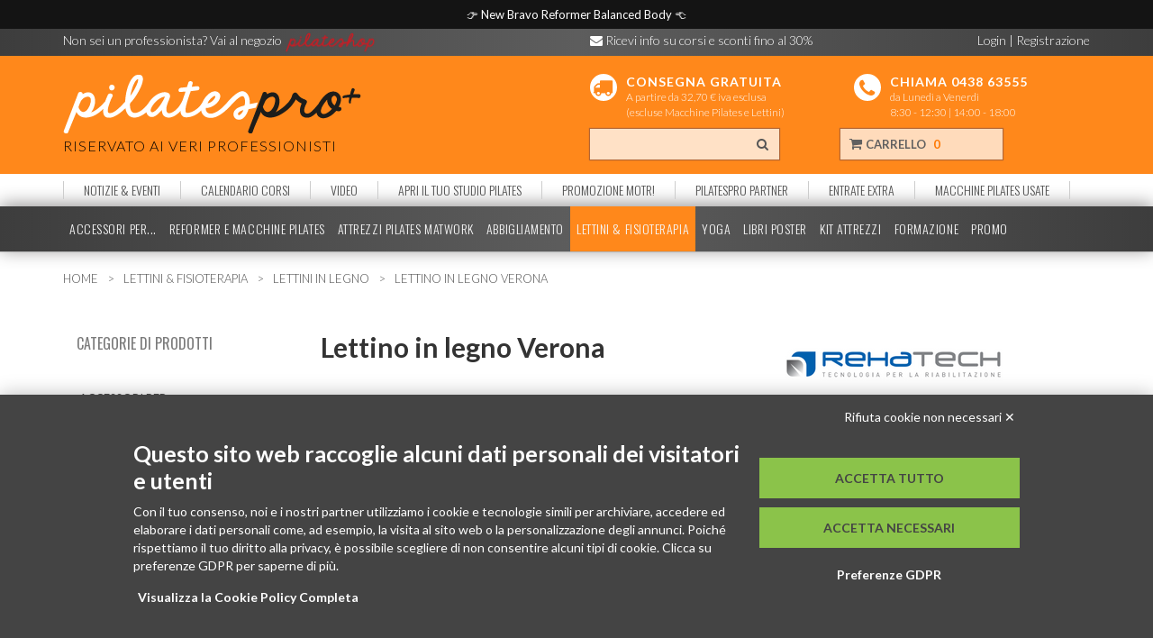

--- FILE ---
content_type: text/html; charset=UTF-8
request_url: https://www.pilatespro.it/prodotto/lettini-fisioterapia/lettini-legno/lettino-in-legno-verona
body_size: 40528
content:
<!DOCTYPE html>
<html lang="it">
    <head prefix='og: http://ogp.me/ns# fb: http://ogp.me/ns/fb# product: http://ogp.me/ns/product#'>
        
    <meta property='fb:app_id' content='1586256051605750' />
    <meta property='og:type'                   content='og:product' />
    <meta property='og:title'                  content='Lettino in legno Verona' />
    <meta property='og:image'                  content='http://www.pilatespro.it/getimage/621e58586e730aec307b23c6' />
    <meta property='image:url'                  content='http://www.pilatespro.it/getimage/621e58586e730aec307b23c6' />
    <meta property='og:description'            content='INCLUSO NEL TUO LETTINO AVRAI:


	
	Testiera Drop con foro a goccia.&nbsp;Per accogliere il viso del tuo paziente in posizione prona. Tappo in dotazione.
	


&nbsp;

SONO DISPONIBILI LE SEGUENTI VARIANTI.


	
	Testiera anatomica MoonLight.&nbsp;Per un maggiore confort su zigoomi e volto in posizione prona. Tappo in dotazione.
	
	
	Piano portaoggetti. Per contenere e appoggiare ci&ograve; che ti &egrave; pi&ugrave; utile durante i trattamenti.
	


&nbsp;

AGGIUNGI I SEGUENTI ACCESSORI AL TUO LETTINO. Possono essere installati anche successivamente all&#39;acquisto:


	
	Porta rotolo carta. Per velocizzare l&#39;operazione di protezione igienica del lettino e mantenere l&#39;ordine.
	


&nbsp;
' />
    <meta property='og:url'                    content='http://www.pilatespro.it/prodotto/lettini-fisioterapia/lettini-legno/lettino-in-legno-verona' />
		<meta http-equiv="Content-Security-Policy" content="upgrade-insecure-requests">
        <meta charset="UTF-8">
        <title>Lettino in legno Verona</title>
        <meta name="description" content="Lettino in legno a 2 segmenti e 1 snodo. Robusto e comodo: i tasselli di collegamento tra i piedi della struttura rendono il lettino altamente resistente alle vibrazioni e adatto per qualsiasi trattamento.">
        <meta name="keywords" content="">
        
        <meta content="width=device-width, initial-scale=1, maximum-scale=1, user-scalable=no" name="viewport">
        <meta name="theme-color" content="#ff881b">
        <!-- %_CANONICAL% -->
        <link rel="icon" type="image/png" href="/cdn/pro/images/pilatespro_favicon.png"/>

        
            <link rel="canonical" href="https://www.pilatespro.it/prodotto/lettini-fisioterapia/lettini-legno/lettino-in-legno-verona" />
            <link rel="alternate" hreflang="it-IT" href="https://www.pilatespro.it/prodotto/lettini-fisioterapia/lettini-legno/lettino-in-legno-verona" />
            
        <script type="text/javascript">
            dataLayer = [{
                'pageType': '',
                'visitorId': '',
                'visitorLoginState': 'not-logged',
                'visitorExistingCustomer': 'no',
                'visitorLifetimeValue' : null            }];            
        </script>

        <!-- Google Tag Manager -->
        <script>(function(w,d,s,l,i){w[l]=w[l]||[];w[l].push({'gtm.start':
        new Date().getTime(),event:'gtm.js'});var f=d.getElementsByTagName(s)[0],
        j=d.createElement(s),dl=l!='dataLayer'?'&l='+l:'';j.async=true;j.src=
        'https://www.googletagmanager.com/gtm.js?id='+i+dl;f.parentNode.insertBefore(j,f);
        })(window,document,'script','dataLayer','GTM-MF2TF7N');</script>
        <!-- End Google Tag Manager -->

		<script>
			            
			var product_stack = new Array();
        </script>

        <link href="/rsrc/pro/css/bootstrap.min.css" rel="stylesheet" type="text/css" />
        <link href="/rsrc/pro/css/bootstrap-switch.min.css" rel="stylesheet" type="text/css" />
        <link href="/rsrc/pro/css/bootstrap-select.min.css" rel="stylesheet" type="text/css" />
        <link href="//maxcdn.bootstrapcdn.com/font-awesome/4.2.0/css/font-awesome.min.css" rel="stylesheet">
        <script src="//ajax.googleapis.com/ajax/libs/jquery/1.11.1/jquery.min.js"></script>
        <script src="//ajax.googleapis.com/ajax/libs/jqueryui/1.11.2/jquery-ui.min.js"></script>
        <script src='https://www.google.com/recaptcha/api.js'></script>
        <link rel="stylesheet" href="//ajax.googleapis.com/ajax/libs/jqueryui/1.11.2/themes/smoothness/jquery-ui.css" />
        <link href="/rsrc/pro/css/pilates_pro.css" rel="stylesheet" type="text/css" />
        <script src="/rsrc/pro/js/imagePreview.js"></script> <!-- Custom Theme JavaScript -->
        <script src="/rsrc/pro/js/jquery.zoom.min.js"></script>
        <script src="/rsrc/pro/js/bootstrap.min.js"></script>
        <script src="/rsrc/pro/js/bootstrap-switch.min.js"></script>
        <script src="/rsrc/pro/js/bootstrap-select.min.js"></script>
        <script src="/rsrc/pro/js/utilities.js"></script>
        <script src="//cdn.ckeditor.com/4.4.6/standard/ckeditor.js"></script>
        <script src="/cdn/pro/datepicker/jquery-ui.multidatespicker.js"></script> <!-- https://multidatespickr.sourceforge.net/ -->
        <script src="/cdn/pro/datepicker/js/datepicker-it-IT.js"></script> <!-- https://multidatespickr.sourceforge.net/ -->

		<link href="/cdn/pro/css/cvetta.css" rel="stylesheet" type="text/css" />
		<!-- <script src="/cdn/pro/js/cvetta.js"></script> -->
		<!-- HTML5 Shim and Respond.js IE8 support of HTML5 elements and media queries -->
        <!-- WARNING: Respond.js doesn't work if you view the page via file:// -->
        <!--[if lt IE 9]>
            <script src="https://oss.maxcdn.com/libs/html5shiv/3.7.0/html5shiv.js"></script>
            <script src="https://oss.maxcdn.com/libs/respond.js/1.4.2/respond.min.js"></script>
        <![endif]-->
        <!--[if lte IE 8]>
            <link rel="stylesheet" type="text/css" href="/rsrc/pro/css/pilates_pro_ie.css" />
        <![endif]-->

        
        <!-- Blueknow Script config
        <script src="//static.blueknow.com/bk.js" type="text/javascript"></script>
        <script src="//static.blueknow.com/bk-r.js" type="text/javascript"></script>
        <script type="text/javascript">
            var tracker = Blueknow.getTracker("BK-855824652054-10");
            tracker.setCurrency("EUR");
            tracker.setLanguage("it");
        </script> -->
        <!-- Blueknow Recommender widget template -->
        <!-- HERE YOU CAN INCLUDE THE WIDGET TITLE, INITIAL WIDGET LAYOUT OR NOTHING 
        <script id="blueknow-header" type="text/blueknow-template">
            <h1 class="h1-bordered h1-full">Quali altri articoli acquistano i professionisti?</h1>        </script>-->
        <!-- Blueknow Recommender template (CHANGE ACCORDING TO YOUR NEEDS)
        <script id="blueknow-template" type="text/blueknow-template">
            <div class="col-lg-3 col-md-3 col-sm-6 col-xs-12 home-product-box-container">
                <a href="#url" onclick="return rec.onclick('#id','#source','#location');">
                    <div class="home-product-box">
                        <h4 class="product-name product-name-home">#name</h4>
                        <div class="product-short-desc gray">#description</div>
                    </div>
                    <div class="home-product-box-image">
                        #modifier
                        #sale
                        <div class="text-center">
                            <img source="#image" alt="#name" title="#name" class="imgadaptive" />
                        </div>
                    </div>
                </a>
            </div>
        </script> -->
        <!-- Blueknow Recommender widget footer including Powered by Blueknow 
        <script id="blueknow-footer" type="text/blueknow-template">
            Powered by Blueknow
            <div class="row">
                <div style="float: right;">
                    <a href="https://www.blueknow.com" rel="nofollow" style="font-size: 12px; color: #666666; textdecoration:none;">
                        <span style="line-height:17px;">Powered by Blueknow</span>
                    </a>
                </div>
            </div>
        </script>-->
        <!-- Blueknow Recommender
        <script type="text/javascript">
            /* Blueknow Recommender success callback function for rendering response*/
            function renderItems(items, s, l) {
                if (items.length > 0 && items.length >= widget_properties.recommendations) {
                    //there are items to show
                    var selected_widget = s;
                    var widget = "";
                    //add header
                    var header = document.getElementById("blueknow-header").innerHTML;
                    document.getElementById("blueknow-widget-header").innerHTML = header;
                    //add the footer
                    var footer = document.getElementById("blueknow-footer").innerHTML;
                    document.getElementById("blueknow-widget-footer").innerHTML = footer;
                    //items iteration
                    for (var i=0; i < items.length; i++) {
                        var item = items[i];
                        if(isNaN(item.name)){
                            getProductDescriptionFromUrl(item, 1, function(res, item) {
                                res = JSON.parse(res);
                                var sale = (res.sale == 0) ? '' : '<div class="flag flag-sale text-center">-'+res.sale+' %</div>';
                                //get product template and replace item properties
                                var template = document.getElementById("blueknow-template").innerHTML;
                                template = template.replace(/#id/g, item.id);
                                template = template.replace(/#name/g, item.name);
                                template = template.replace(/#url/g, item.url);
                                template = template.replace(/\#source/g, s).replace(/\#location/g, l);
                                template = template.replace(/#sale/g, sale);
                                template = template.replace(/#modifier/g, res.mod);
                                template = template.replace(/source="\#image"/g, "src='" + res.image + "'");
                                template = template.replace(/#description/g, res.description);
                                widget += template; //add item to the widget
                                //add widget to the page
                                document.getElementById(selected_widget).innerHTML = widget;
                            });
                        }
                        else{
                            getBlueknowProduct(item, 1, function(res, item) {
                                res = JSON.parse(res);
                                var final_price = formatPriceShort(res.final_price);
                                var original_price = (res.sale == 0) ? '' : formatPriceShort(res.original_price);
                                var sale = (res.sale == 0) ? '' : '<div class="flag flag-sale text-center">-'+res.sale+' %</div>';
                                //get product template and replace item properties
                                var template = document.getElementById("blueknow-template").innerHTML;
                                template = template.replace(/#id/g, item.id);
                                template = template.replace(/#name/g, res.name);
                                template = template.replace(/#url/g, res.url);
                                template = template.replace(/\#source/g, s).replace(/\#location/g, l);
                                template = template.replace(/#sale/g, sale);
                                template = template.replace(/#modifier/g, res.mod);
                                template = template.replace(/source="\#image"/g, "src='" + res.image + "'");
                                template = template.replace(/#description/g, res.description);
                                widget += template; //add item to the widget
                                //add widget to the page
                                document.getElementById(selected_widget).innerHTML = widget;
                            });
                        }
                    }
                }//when no items found, widget is not shown
            }
            function processError(message) {}
            var rec = new Blueknow.Recommender("BK-855824652054-10");
            rec.setLanguage("it");
            rec.setCurrency("EUR");
        </script> -->
        <!-- End of Blueknow config -->
<!--        <script src="//code.tidio.co/kokbmlda2sptaaifxtjgwrrq8arkwole.js"></script> -->
        
    </head>
    <script src="https://bnr.elmobot.eu/QmgzMro4gKogS-ecPMPqQ/it.js"></script>
    <div id="search_preview"></div>

    <style>
    .-body-no-newsletter #-PopupSignupForm_0 {
        visibility: hidden;
        pointer-events: none;
    }

    .-body-no-promo .-wpcc-message {
        display: none !important;
    }

    .cookie-alert {
        display: none;

        font-size: 14px !important;
        padding: 3px 10%;
    }

    .iubenda-cs-close-btn {
        display: none;
        visibility: hidden;
        pointer-events: none;
    }
    
    </style>

    <body class=" body-no-newsletter body-no-promo body-no-newsletter">
        <!-- Google Tag Manager (noscript) -->
        <noscript><iframe src="https://www.googletagmanager.com/ns.html?id=GTM-MF2TF7N"
        height="0" width="0" style="display:none;visibility:hidden"></iframe></noscript>
        <!-- End Google Tag Manager (noscript) -->

                <!--

        <script type="text/javascript">
        var _iub = _iub || [];
        _iub.csConfiguration = {"consentOnContinuedBrowsing":false,"floatingPreferencesButtonDisplay":"bottom-left","invalidateConsentWithoutLog":true,"perPurposeConsent":true,"siteId":2525673,"whitelabel":false,"cookiePolicyId":82854346,"lang":"it", "banner":{ "acceptButtonColor":"#009432","acceptButtonDisplay":true,"closeButtonRejects":true,"customizeButtonCaptionColor":"#4D4D4D","customizeButtonColor":"#DADADA","customizeButtonDisplay":true,"explicitWithdrawal":true,"position":"bottom","rejectButtonCaptionColor":"#4D4D4D","rejectButtonColor":"#DADADA","rejectButtonDisplay":true }};
        </script>
        <script type="text/javascript" src="//cdn.iubenda.com/cs/iubenda_cs.js" charset="UTF-8" async></script> -->

        <style type="text/css">
            #payoff, #payoff_space {
                display: block;
                position: initial;

                width: 100%;
                padding: 7px 0px;

                background-color: rgb(20, 20, 20);
                color: white !important;
                text-align: center;

                z-index: 20000000;
            }

            #payoff {
                position: absolute;
                top: 0px;
                left: 0px;
            }

            #payoff a {
                color: white !important;
            }

        </style>

        <div id="fb-root"></div>
        <script>(function (d, s, id) {
                var js, fjs = d.getElementsByTagName(s)[0];
                if (d.getElementById(id))
                    return;
                js = d.createElement(s);
                js.id = id;
                js.src = "//connect.facebook.net/it_IT/sdk.js#xfbml=1&version=v2.0";
                fjs.parentNode.insertBefore(js, fjs);
            }(document, 'script', 'facebook-jssdk'));
        </script>
        <!-- Go to www.addthis.com/dashboard to customize your tools
        <script type="text/javascript" src="//s7.addthis.com/js/300/addthis_widget.js#pubid=ra-54ba3fed0f60689f" async="async"></script>
        -->

        <script>
            
        window.onscroll = function (e) {
            var s = document.documentElement.scrollTop;

            if (get("payoff")) {
                if (s > 180) {
                    payoff.style.position = "fixed";
                } else {
                    payoff.style.position = "absolute";
                }
            }
        } 

        </script>

        
        <div id="wrapper">
            
            <div id="payoff_space">&nbsp;</div><div id="payoff">👉 <a href="https://www.pilatesshop.it/prodotto/pilates-reformer-allegro-e-iq/reformer-pilates-bravo"> New Bravo Reformer Balanced Body </a> 👈</div>
                            <div class="cookie-alert" id="cookie-alert" style="display: none;">Questo sito utilizza cookie tecnici per fornire i suoi servizi. Cliccando in un punto qualsiasi dello schermo, effettuando un’azione di scroll o chiudendo questo banner presti il consenso al loro utilizzo. <span class="cookie-alert-ok" onclick="
                    cookiePolicyAccepted();">Ok</span> <a class="cookie-alert-link" target="_blank" href="https://www.iubenda.com/privacy-policy/156221/legal">Maggiori informazioni</a></div>
                        <div id="header">
                <div id="headertop">
                    <div class="container">
                        <div class="row">
                            <div class="col-lg-6 col-md-6 col-sm-6 col-xs-6">
                                <a href="https://www.pilatesshop.it" class="hidden-lg hidden-md hidden-sm pointer">Non un professionista?<br />Vai a                                    <img src="/getimage/551194b2e458082a7c04e0c5" style="max-height:24px;" alt="Logo PilatesShop" title="Logo PilatesShop" />
                                </a>
                                <a href="https://www.pilatesshop.it" class="hidden-xs pointer">Non sei un professionista? Vai al negozio                                    <img src="/getimage/551194b2e458082a7c04e0c5" style="max-height:24px;" alt="Logo PilatesShop" title="Logo PilatesShop" />
                                </a>
                            </div>
                            <div class="col-lg-6 col-md-6 col-sm-6 hidden-xs" style="height:30px;">
                                <div class="row">
                                    <span class="col-lg-6 col-md-6 col-sm-6" style="float:left">
                                        <span style="cursor:pointer" data-toggle="modal" title='' onclick="toggle_popup_window()"><i class="fa fa-envelope"></i> <span class="hidden-xs">Ricevi info su corsi e sconti fino al 30% </span></span>
                                    </span>
                                                                                                                    <span class="col-lg-6 col-md-6 col-sm-6 text-right" id="login_subscribe_header_links">
                                            <a rel="nofollow" onclick="askForLogin();" style="cursor:pointer">Login</a> <span>|</span>
                                            <a rel="nofollow" href="/registrazione">Registrazione</a>
                                            <br />
                                                &nbsp;&nbsp;&nbsp;&nbsp;                                        </span>
                                </div>
                            </div>
							<!-- Mobile -->
							<div class="hidden-lg hidden-sm hidden-md col-xs-6" id="mobile-second-bar">
								<div class="row">
									<div class="col-xs-3">
										<span style="cursor:pointer" data-toggle="modal" title='' onclick="toggle_popup_window()"><i class="fa fa-envelope"></i></span>
									</div>
									<div class="col-xs-3">
										<a style="cursor:pointer" href="tel:+39 0438 63555"><i class="fa fa-phone"></i></a>
									</div>
									<div class="col-xs-3">
										<span style="cursor:pointer" onclick="$('#headermiddle-commands').toggleClass('hidden-xs')"><i class="fa fa-fa fa-search"></i></span>
									</div>
									<div class="col-xs-3">
																					<span id="welcome-link-mobile" class="text-center" onclick="askForLogin()"><i class="mobile-icon fa fa-user hidden-lg hidden-md hidden-sm"></i></a>
																			</div>
								</div>
							</div>
                        </div>
                    </div>
                </div>
                <div id="headermiddle">
                    <div class="container">
                        <div class="row">
                            <div class="col-lg-6 col-md-6 col-sm-6 col-xs-8" itemscope itemtype="https://schema.org/Organization">
                                <a itemprop="url" href="/" style="height:80%">
                                    <img itemprop="logo" class="weblogo" src='/getimage/5562d74de458088b1d2af524' alt='Logo Pilates' title='Logo Pilates' />
                                </a>
                                <p class="weblogo-subtitle">RISERVATO AI VERI PROFESSIONISTI</p>
                            </div>
							<div class="col-xs-4 visible-xs hidden-sm hidden-md hidden-lg" id="mobile-toolbar">
								<div class="row">
									<div class="col-xs-6 text-center">
										<a class="btn-default-text" rel="nofollow" href="/preventivo">
											<i class="fa fa-file"></i>
											<span id="quoteCounterMobile" class="btn-default-counter">0</span>
											<b class="small-text-mobile">PREVENTIVO</b>
										</a>
									</div>
									<div class="col-xs-6 text-center">
										<a class="btn-default-text" rel="nofollow" href="/carrello">
											<i class="fa fa-shopping-cart"></i>
											<span id="cartCounterMobile" class="btn-default-counter">0</span>
											<b class="small-text-mobile">CARRELLO</b>
										</a>
									</div>
								</div>
							</div>
                            <div class="col-lg-6 col-md-6 col-sm-6 col-xs-12">
                                <div id="headermiddle-top" class="row">
                                                                                <a href="https://www.pilatespro.it/termini" class="hidden-xs">
                                                                            <div class="col-lg-6 col-md-6 col-sm-6 hidden-xs">
                                            <div class="header-bottom-space-icon">
                                                <i class="fa fa-truck"></i>
                                            </div>
                                            <div class="header-bottom-space-text">
                                                <p class="header-bottom-space-text-title">CONSEGNA GRATUITA</p>
                                                <p class="header-bottom-space-text-subtitle">A partire da 32,70 € iva esclusa <br>(escluse Macchine Pilates e Lettini)</p>
                                            </div>
                                        </div>
                                                                                </a>
                                                                                                                <a href="tel:0438-63555"  class="hidden-xs">
                                                                            <div class="col-lg-6 col-md-6 col-sm-6 col-xs-12">
                                            <p class="header-bottom-space-icon">
                                                <i class="fa fa-phone"></i>
                                            </p>
                                            <div class="header-bottom-space-text">
                                                <p class="header-bottom-space-text-title">CHIAMA 0438 63555</p>
                                                <p class="header-bottom-space-text-subtitle">da Lunedì a Venerdì  <br />8:30 - 12:30  | 14:00 - 18:00</p>
                                            </div>
                                        </div>
                                                                            </a>
                                                                    </div>
                                <div id="headermiddle-commands" class="row hidden-xs">
                                    <div class="col-lg-6 col-md-12 col-sm-12 col-xs-12">
                                        <form id="searchForm" method='get' action='/search' class="form-group input-group search add-margin-top-1x cVetta-form" style="width: 80%;">
											<input autocomplete="off" type="search" name="filter" id="search" class="form-control search-input" />
                                            <span onclick="get('searchForm').submit();"  class="input-group-addon search-icon pointer search-lens" ><i class="fa fa-search"></i></span>
										</form>
                                    </div>
                                    <div class="col-lg-3 col-md-6 col-sm-6 col-xs-6 col-header hidden-xs" style="display: none;">
                                        <div class="btn-default btn-default-header">
                                            <a class="btn-default-text" rel="nofollow" href="/preventivo">
                                                PREVENTIVO                                                <span id="quoteCounter" class="btn-default-counter">0</span>
                                            </a>
                                        </div>
                                    </div>
                                    <div class="col-lg-4 col-md-6 col-sm-6 col-xs-6 col-header hidden-xs">
                                        <div class="btn-default btn-default-header">
                                            <a class="btn-default-text" rel="nofollow" href="/carrello">
                                                <i class="fa fa-shopping-cart hidden-xs"></i>
                                                CARRELLO                                                <span id="cartCounter" class="btn-default-counter">0</span>
                                            </a>
                                        </div>

                                        <link rel="stylesheet" type="text/css" href="/rsrc/shop/css/custom_search.css">
                                        <script type="text/javascript" src="/rsrc/shop/js/custom_search.js"></script>
                                        <script>
                                            custom_search_type = 1;
                                            enable_search_preview = true;
                                            user_id = "";
                                        </script>

                                    </div>
									<div class="clearfix"></div>
									<div class="col-md-12" id="search-stack-result">
										<a href="#" id="cvetta-search-close"></a>
									</div>
                                </div>
                            </div>
                            <div class="clearfix"></div>
                        </div>
                    </div>
                </div>
                <div id="headermenu2">
                    
<nav class="navbar navbar-default" id="navbar-sections" role="navigation">
  <div class="container">
    <!-- Brand and toggle get grouped for better mobile display -->
    <div class="navbar-header">
      <button type="button" class="navbar-toggle collapsed" data-toggle="collapse" data-target="#bs-example-navbar-collapse-1">
        <span class="sr-only">Toggle navigation</span>
        SEZIONI <i class="fa fa-angle-down"></i>
      </button>
      <a class="navbar-brand" href="#">Sezioni</a>
    </div>

    <!-- Collect the nav links, forms, and other content for toggling -->
    <div class="collapse navbar-collapse" id="bs-example-navbar-collapse-1">
      <ul class="nav navbar-nav">
                <li class=""><a href='/lista-di-news?r=nopro'>NOTIZIE & EVENTI</a></li>
        <li class=""><a href='/lista-di-corsi?r=pro'>CALENDARIO CORSI</a></li>
        <li class=""><a href='/argomenti-di-video'>VIDEO</a></li>
                    <li class=""><a href='/apri-il-tuo-pilates-studio'>APRI IL TUO STUDIO PILATES</a></li>
                        <li class=""><a href='/promo-motr-balanced-body'>PROMOZIONE MOTR!</a></li>
                        <li class=""><a href='/progetto-pilates-partner'>PILATESPRO PARTNER</a></li>
                        <li class=""><a href='/entrata-extra-toesox'>ENTRATE EXTRA</a></li>
                        <li class=""><a href='/macchine-pilates-usate'>MACCHINE PILATES USATE</a></li>
                  </ul>
    </div><!-- /.navbar-collapse -->
  </div><!-- /.container-fluid -->
</nav>


                </div>
                <div id="headermenu">
                    
<nav class="navbar navbar-default" id="navbar-categories" role="navigation">
  <div class="container">
    <!-- Brand and toggle get grouped for better mobile display -->
    <div class="navbar-header">
      <button type="button" class="navbar-toggle collapsed" data-toggle="collapse" data-target="#bs-example-navbar-collapse-2">
        <span class="sr-only">Toggle navigation</span>
        CATEGORIE <i class="fa fa-angle-down"></i>
      </button>
      <a class="navbar-brand" href="#">Categorie</a>
    </div>

    <!-- Collect the nav links, forms, and other content for toggling -->
    <div class="collapse navbar-collapse" id="bs-example-navbar-collapse-2">
      <ul class="nav navbar-nav" id="categories-h-menu">
                    <li class="" onmouseover="moveCategoryMenuIndicator(this);">
                <p onmouseout="hideSubmenu();" onmouseover="showSubmenu(0, 'accessori-macchine');">
                    <a class="scaled" href="/categorie-di-prodotti/accessori-macchine">
                        ACCESSORI PER...                    </a>
                </p>
            </li>
                        <li class="" onmouseover="moveCategoryMenuIndicator(this);">
                <p onmouseout="hideSubmenu();" onmouseover="showSubmenu(1, 'macchine-pilates');">
                    <a class="scaled" href="/categorie-di-prodotti/macchine-pilates">
                        REFORMER E MACCHINE PILATES                    </a>
                </p>
            </li>
                        <li class="" onmouseover="moveCategoryMenuIndicator(this);">
                <p onmouseout="hideSubmenu();" onmouseover="showSubmenu(2, 'attrezzi-pilates-matwork');">
                    <a class="scaled" href="/categorie-di-prodotti/attrezzi-pilates-matwork">
                        ATTREZZI PILATES MATWORK                    </a>
                </p>
            </li>
                        <li class="" onmouseover="moveCategoryMenuIndicator(this);">
                <p onmouseout="hideSubmenu();" onmouseover="showSubmenu(3, 'abbigliamento-pilates');">
                    <a class="scaled" href="/categorie-di-prodotti/abbigliamento-pilates">
                        ABBIGLIAMENTO                    </a>
                </p>
            </li>
                        <li class="active" onmouseover="moveCategoryMenuIndicator(this);">
                <p onmouseout="hideSubmenu();" onmouseover="showSubmenu(4, 'lettini-fisioterapia');">
                    <a class="scaled" href="/categorie-di-prodotti/lettini-fisioterapia">
                        LETTINI & FISIOTERAPIA                    </a>
                </p>
            </li>
                        <li class="" onmouseover="moveCategoryMenuIndicator(this);">
                <p onmouseout="hideSubmenu();" onmouseover="showSubmenu(5, 'yoga-e-meditazione');">
                    <a class="scaled" href="/categorie-di-prodotti/yoga-e-meditazione">
                        YOGA                    </a>
                </p>
            </li>
                        <li class="" onmouseover="moveCategoryMenuIndicator(this);">
                <p onmouseout="hideSubmenu();" onmouseover="showSubmenu(6, 'libri-dvd-poster');">
                    <a class="scaled" href="/categorie-di-prodotti/libri-dvd-poster">
                        LIBRI POSTER                    </a>
                </p>
            </li>
                        <li class="" onmouseover="moveCategoryMenuIndicator(this);">
                <p onmouseout="hideSubmenu();" onmouseover="showSubmenu(7, 'kit-attrezzi');">
                    <a class="scaled" href="/categorie-di-prodotti/kit-attrezzi">
                        KIT ATTREZZI                    </a>
                </p>
            </li>
                        <li class="" onmouseover="moveCategoryMenuIndicator(this);">
                <p onmouseout="hideSubmenu();" onmouseover="showSubmenu(8, 'formazione-pilates');">
                    <a class="scaled" href="/categorie-di-prodotti/formazione-pilates">
                        FORMAZIONE                    </a>
                </p>
            </li>
                    <li class="">
            <p onmouseout="hideSubmenu();">
                <a href="/outlet" class="scaled">PROMO</a>
            </p>
        </li>
        
      </ul>
    </div><!-- /.navbar-collapse -->
    <div class="subcategories-hover displaynone" id="subcategories-hover" onmouseout="hideSubmenu();" onmouseover="keepSubmenu();">
        <div class="subcategories-hover-content row" id="subcategories-hover-content">
                            <div class="displaynone" id="submenui_0" style="padding:0 20px;">
                                                                    <div class="text-center subcategories-hover-content-row">
                            <a title="Accessori per Allegro Reformer" href="/prodotti/accessori-macchine/allegro-reformer">
                                <div class="subcategories-hover-content-image">
                                                                            <img src="/getimage/618e49586e730a033db4b98e" style="max-width:100%;max-height: 100%;text-align: center;line-height: 110px" />
                                                                    </div>
                                <p class="subcategory-menu-title" style="height:30px;">Allegro Reformer</p>
                            </a>
                        </div>
                                                                        <div class="text-center subcategories-hover-content-row">
                            <a title="Accessori per Allegro 2 Reformer" href="/prodotti/accessori-macchine/allegro-2-reformer">
                                <div class="subcategories-hover-content-image">
                                                                            <img src="/getimage/54c61818f75d01d3742568fe" style="max-width:100%;max-height: 100%;text-align: center;line-height: 110px" />
                                                                    </div>
                                <p class="subcategory-menu-title" style="height:30px;">Allegro 2 Reformer</p>
                            </a>
                        </div>
                                                                        <div class="text-center subcategories-hover-content-row">
                            <a title="Accessori per IQ Reformer" href="/prodotti/accessori-macchine/iq-reformer">
                                <div class="subcategories-hover-content-image">
                                                                            <img src="/getimage/618e4c516e730a053db4b98f" style="max-width:100%;max-height: 100%;text-align: center;line-height: 110px" />
                                                                    </div>
                                <p class="subcategory-menu-title" style="height:30px;">IQ Reformer</p>
                            </a>
                        </div>
                                                                        <div class="text-center subcategories-hover-content-row">
                            <a title="Accessori per Rialto Reformer" href="/prodotti/accessori-macchine/rialto-reformer">
                                <div class="subcategories-hover-content-image">
                                                                            <img src="/getimage/5c6d72473ccad3af0b7b23c8" style="max-width:100%;max-height: 100%;text-align: center;line-height: 110px" />
                                                                    </div>
                                <p class="subcategory-menu-title" style="height:30px;">Rialto Reformer</p>
                            </a>
                        </div>
                                                                        <div class="text-center subcategories-hover-content-row">
                            <a title="Accessori per Clinical Reformer" href="/prodotti/accessori-macchine/clinical-reformer">
                                <div class="subcategories-hover-content-image">
                                                                            <img src="/getimage/618e51726e730a814cb4b98e" style="max-width:100%;max-height: 100%;text-align: center;line-height: 110px" />
                                                                    </div>
                                <p class="subcategory-menu-title" style="height:30px;">Clinical Reformer</p>
                            </a>
                        </div>
                                                                        <div class="text-center subcategories-hover-content-row">
                            <a title="Accessori per Studio Reformer" href="/prodotti/accessori-macchine/studio-reformer">
                                <div class="subcategories-hover-content-image">
                                                                            <img src="/getimage/618e4a246e730a5d3db4b990" style="max-width:100%;max-height: 100%;text-align: center;line-height: 110px" />
                                                                    </div>
                                <p class="subcategory-menu-title" style="height:30px;">Studio Reformer</p>
                            </a>
                        </div>
                                                                        <div class="text-center subcategories-hover-content-row">
                            <a title="Accessori per Reformer Trapeze Combination" href="/prodotti/accessori-macchine/reformer-trapeze-combination">
                                <div class="subcategories-hover-content-image">
                                                                            <img src="/getimage/618e4ba06e730ac540b4b990" style="max-width:100%;max-height: 100%;text-align: center;line-height: 110px" />
                                                                    </div>
                                <p class="subcategory-menu-title" style="height:30px;">Reformer Trapeze Combination</p>
                            </a>
                        </div>
                                                                        <div class="text-center subcategories-hover-content-row">
                            <a title="Accessori per Trapeze Table (Cadillac)" href="/prodotti/accessori-macchine/trapeze-table-cadillac">
                                <div class="subcategories-hover-content-image">
                                                                            <img src="/getimage/618e4b416e730a7f4cb4b990" style="max-width:100%;max-height: 100%;text-align: center;line-height: 110px" />
                                                                    </div>
                                <p class="subcategory-menu-title" style="height:30px;">Trapeze Table (Cadillac)</p>
                            </a>
                        </div>
                                                                        <div class="text-center subcategories-hover-content-row">
                            <a title="Accessori per Wall Unit" href="/prodotti/accessori-macchine/wall-unit">
                                <div class="subcategories-hover-content-image">
                                                                            <img src="/getimage/54c61817f75d01d3742568f8" style="max-width:100%;max-height: 100%;text-align: center;line-height: 110px" />
                                                                    </div>
                                <p class="subcategory-menu-title" style="height:30px;">Wall Unit</p>
                            </a>
                        </div>
                                                                        <div class="text-center subcategories-hover-content-row">
                            <a title="Accessori per EXO Chair" href="/prodotti/accessori-macchine/exo-chair">
                                <div class="subcategories-hover-content-image">
                                                                            <img src="/getimage/618e4d2e6e730a7b4cb4b98e" style="max-width:100%;max-height: 100%;text-align: center;line-height: 110px" />
                                                                    </div>
                                <p class="subcategory-menu-title" style="height:30px;">EXO Chair</p>
                            </a>
                        </div>
                                                                        <div class="text-center subcategories-hover-content-row">
                            <a title="Accessori per Combo/Wunda Chair" href="/prodotti/accessori-macchine/combowunda-chair">
                                <div class="subcategories-hover-content-image">
                                                                            <img src="/getimage/618e4e156e730a043db4b98e" style="max-width:100%;max-height: 100%;text-align: center;line-height: 110px" />
                                                                    </div>
                                <p class="subcategory-menu-title" style="height:30px;">Combo/Wunda Chair</p>
                            </a>
                        </div>
                                                                        <div class="text-center subcategories-hover-content-row">
                            <a title="Accessori per CoreAlign" href="/prodotti/accessori-macchine/core-align">
                                <div class="subcategories-hover-content-image">
                                                                            <img src="/getimage/618e50896e730a7a4cb4b991" style="max-width:100%;max-height: 100%;text-align: center;line-height: 110px" />
                                                                    </div>
                                <p class="subcategory-menu-title" style="height:30px;">CoreAlign</p>
                            </a>
                        </div>
                                                                        <div class="text-center subcategories-hover-content-row">
                            <a title="Accessori per Ladder Barrel " href="/prodotti/accessori-macchine/ladder-barrel">
                                <div class="subcategories-hover-content-image">
                                                                            <img src="/getimage/54c6181ef75d01d374256a16" style="max-width:100%;max-height: 100%;text-align: center;line-height: 110px" />
                                                                    </div>
                                <p class="subcategory-menu-title" style="height:30px;">Ladder Barrel </p>
                            </a>
                        </div>
                                                                        <div class="text-center subcategories-hover-content-row">
                            <a title="Accessori per Springboard" href="/prodotti/accessori-macchine/springboard">
                                <div class="subcategories-hover-content-image">
                                                                            <img src="/getimage/54f87950e45808f16bcacf6a" style="max-width:100%;max-height: 100%;text-align: center;line-height: 110px" />
                                                                    </div>
                                <p class="subcategory-menu-title" style="height:30px;">Springboard</p>
                            </a>
                        </div>
                                        </div>
                            <div class="displaynone" id="submenui_1" style="padding:0 20px;">
                                                                    <div class="text-center subcategories-hover-content-row">
                            <a title="Reformers Balanced Body®" href="/prodotti/macchine-pilates/reformers">
                                <div class="subcategories-hover-content-image">
                                                                            <img src="/getimage/618e4a246e730a5d3db4b990" style="max-width:100%;max-height: 100%;text-align: center;line-height: 110px" />
                                                                    </div>
                                <p class="subcategory-menu-title" style="height:30px;">Reformers</p>
                            </a>
                        </div>
                                                                        <div class="text-center subcategories-hover-content-row">
                            <a title="Trapeze & Towers Balanced Body®" href="/prodotti/macchine-pilates/trapeze--towers">
                                <div class="subcategories-hover-content-image">
                                                                            <img src="/getimage/618e4ba06e730ac540b4b990" style="max-width:100%;max-height: 100%;text-align: center;line-height: 110px" />
                                                                    </div>
                                <p class="subcategory-menu-title" style="height:30px;">Trapeze & Towers </p>
                            </a>
                        </div>
                                                                        <div class="text-center subcategories-hover-content-row">
                            <a title="Chairs Balanced Body®" href="/prodotti/macchine-pilates/chairs">
                                <div class="subcategories-hover-content-image">
                                                                            <img src="/getimage/618e4d2e6e730a7b4cb4b98e" style="max-width:100%;max-height: 100%;text-align: center;line-height: 110px" />
                                                                    </div>
                                <p class="subcategory-menu-title" style="height:30px;">Chairs</p>
                            </a>
                        </div>
                                                                        <div class="text-center subcategories-hover-content-row">
                            <a title="Arcs & Barrels Balanced Body®" href="/prodotti/macchine-pilates/arcs--barrels">
                                <div class="subcategories-hover-content-image">
                                                                            <img src="/getimage/618e4fa66e730a8b4cb4b98e" style="max-width:100%;max-height: 100%;text-align: center;line-height: 110px" />
                                                                    </div>
                                <p class="subcategory-menu-title" style="height:30px;">Arcs & Barrels</p>
                            </a>
                        </div>
                                                                        <div class="text-center subcategories-hover-content-row">
                            <a title="CoreAlign Balanced Body®" href="/prodotti/macchine-pilates/corealign">
                                <div class="subcategories-hover-content-image">
                                                                            <img src="/getimage/618e50706e730a023db4b98e" style="max-width:100%;max-height: 100%;text-align: center;line-height: 110px" />
                                                                    </div>
                                <p class="subcategory-menu-title" style="height:30px;">CoreAlign</p>
                            </a>
                        </div>
                                                                        <div class="text-center subcategories-hover-content-row">
                            <a title="Attrezzi Geniali" href="/prodotti/macchine-pilates/altri-attrezzi">
                                <div class="subcategories-hover-content-image">
                                                                            <img src="/getimage/54f1d20be458086612c22eea" style="max-width:100%;max-height: 100%;text-align: center;line-height: 110px" />
                                                                    </div>
                                <p class="subcategory-menu-title" style="height:30px;">Attrezzi Geniali</p>
                            </a>
                        </div>
                                                                        <div class="text-center subcategories-hover-content-row">
                            <a title="Macchine Pilates Classico" href="/prodotti/macchine-pilates/contrology">
                                <div class="subcategories-hover-content-image">
                                                                            <img src="/getimage/6346bddd6e730ab2277b23c6" style="max-width:100%;max-height: 100%;text-align: center;line-height: 110px" />
                                                                    </div>
                                <p class="subcategory-menu-title" style="height:30px;">Pilates Classico</p>
                            </a>
                        </div>
                                        </div>
                            <div class="displaynone" id="submenui_2" style="padding:0 20px;">
                                                                    <div class="text-center subcategories-hover-content-row">
                            <a title="Attrezzi Balanced Body" href="/prodotti/attrezzi-pilates-matwork/attrezzi-balanced-body">
                                <div class="subcategories-hover-content-image">
                                                                            <img src="/getimage/54e33d66e458086348dfbbfd" style="max-width:100%;max-height: 100%;text-align: center;line-height: 110px" />
                                                                    </div>
                                <p class="subcategory-menu-title" style="height:30px;">Attrezzi Balanced Body</p>
                            </a>
                        </div>
                                                                        <div class="text-center subcategories-hover-content-row">
                            <a title="Materassini" href="/prodotti/attrezzi-pilates-matwork/materassini">
                                <div class="subcategories-hover-content-image">
                                                                            <img src="/getimage/54e33dfee45808d849dfbbfd" style="max-width:100%;max-height: 100%;text-align: center;line-height: 110px" />
                                                                    </div>
                                <p class="subcategory-menu-title" style="height:30px;">Materassini</p>
                            </a>
                        </div>
                                                                        <div class="text-center subcategories-hover-content-row">
                            <a title="Roller" href="/prodotti/attrezzi-pilates-matwork/roller">
                                <div class="subcategories-hover-content-image">
                                                                            <img src="/getimage/54e33e95e45808824adfbbfd" style="max-width:100%;max-height: 100%;text-align: center;line-height: 110px" />
                                                                    </div>
                                <p class="subcategory-menu-title" style="height:30px;">Roller</p>
                            </a>
                        </div>
                                                                        <div class="text-center subcategories-hover-content-row">
                            <a title="Blackroll Roller Miofasciali" href="/prodotti/attrezzi-pilates-matwork/blackroll">
                                <div class="subcategories-hover-content-image">
                                                                            <img src="/getimage/55420aade458089d497dbbcb" style="max-width:100%;max-height: 100%;text-align: center;line-height: 110px" />
                                                                    </div>
                                <p class="subcategory-menu-title" style="height:30px;">Blackroll Roller</p>
                            </a>
                        </div>
                                                                        <div class="text-center subcategories-hover-content-row">
                            <a title="Ring - Circles" href="/prodotti/attrezzi-pilates-matwork/circles">
                                <div class="subcategories-hover-content-image">
                                                                            <img src="/getimage/54e3400ce458086648dfbc03" style="max-width:100%;max-height: 100%;text-align: center;line-height: 110px" />
                                                                    </div>
                                <p class="subcategory-menu-title" style="height:30px;">Circles</p>
                            </a>
                        </div>
                                                                        <div class="text-center subcategories-hover-content-row">
                            <a title="Palle" href="/prodotti/attrezzi-pilates-matwork/palle">
                                <div class="subcategories-hover-content-image">
                                                                            <img src="/getimage/54e33fe4e458086648dfbbfd" style="max-width:100%;max-height: 100%;text-align: center;line-height: 110px" />
                                                                    </div>
                                <p class="subcategory-menu-title" style="height:30px;">Palle</p>
                            </a>
                        </div>
                                                                        <div class="text-center subcategories-hover-content-row">
                            <a title="Elastici e Bande" href="/prodotti/attrezzi-pilates-matwork/elastici-e-bande">
                                <div class="subcategories-hover-content-image">
                                                                            <img src="/getimage/54c6181ff75d01d374256a2b" style="max-width:100%;max-height: 100%;text-align: center;line-height: 110px" />
                                                                    </div>
                                <p class="subcategory-menu-title" style="height:30px;">Elastici e Bande</p>
                            </a>
                        </div>
                                                                        <div class="text-center subcategories-hover-content-row">
                            <a title="Attrezzi Propriocettivi" href="/prodotti/attrezzi-pilates-matwork/attrezzi-propriocettivi">
                                <div class="subcategories-hover-content-image">
                                                                            <img src="/getimage/54c6181af75d01d374256971" style="max-width:100%;max-height: 100%;text-align: center;line-height: 110px" />
                                                                    </div>
                                <p class="subcategory-menu-title" style="height:30px;">Attrezzi Propriocettivi</p>
                            </a>
                        </div>
                                                                        <div class="text-center subcategories-hover-content-row">
                            <a title="Attrezzi Pilates Fitness Yoga Vari" href="/prodotti/attrezzi-pilates-matwork/prodotti-vari">
                                <div class="subcategories-hover-content-image">
                                                                            <img src="/getimage/54e33ffae458086648dfbc00" style="max-width:100%;max-height: 100%;text-align: center;line-height: 110px" />
                                                                    </div>
                                <p class="subcategory-menu-title" style="height:30px;">Attrezzi Vari</p>
                            </a>
                        </div>
                                                                        <div class="text-center subcategories-hover-content-row">
                            <a title="Spinefitter" href="/prodotti/attrezzi-pilates-matwork/spinefitter-sissel">
                                <div class="subcategories-hover-content-image">
                                                                            <img src="/getimage/65e864ef6e730a0326d2d00f" style="max-width:100%;max-height: 100%;text-align: center;line-height: 110px" />
                                                                    </div>
                                <p class="subcategory-menu-title" style="height:30px;">Spinefitter</p>
                            </a>
                        </div>
                                        </div>
                            <div class="displaynone" id="submenui_3" style="padding:0 20px;">
                                                                    <div class="text-center subcategories-hover-content-row">
                            <a title="Calzini Pilates e Yoga" href="/prodotti/abbigliamento-pilates/calzini">
                                <div class="subcategories-hover-content-image">
                                                                            <img src="/getimage/618e401c6e730a724cb4b98e" style="max-width:100%;max-height: 100%;text-align: center;line-height: 110px" />
                                                                    </div>
                                <p class="subcategory-menu-title" style="height:30px;">Calzini Pilates e Yoga</p>
                            </a>
                        </div>
                                                                        <div class="text-center subcategories-hover-content-row">
                            <a title="Calzini Running Sport" href="/prodotti/abbigliamento-pilates/calzini-running-sport">
                                <div class="subcategories-hover-content-image">
                                                                            <img src="/getimage/618e40e76e730a804cb4b98e" style="max-width:100%;max-height: 100%;text-align: center;line-height: 110px" />
                                                                    </div>
                                <p class="subcategory-menu-title" style="height:30px;">Calzini Running Sport</p>
                            </a>
                        </div>
                                                                        <div class="text-center subcategories-hover-content-row">
                            <a title="Calzini Danza" href="/prodotti/abbigliamento-pilates/calzini-danza">
                                <div class="subcategories-hover-content-image">
                                                                            <img src="/getimage/618e416c6e730a764cb4b98e" style="max-width:100%;max-height: 100%;text-align: center;line-height: 110px" />
                                                                    </div>
                                <p class="subcategory-menu-title" style="height:30px;">Calzini Danza</p>
                            </a>
                        </div>
                                                                        <div class="text-center subcategories-hover-content-row">
                            <a title="Accessori" href="/prodotti/abbigliamento-pilates/accessori">
                                <div class="subcategories-hover-content-image">
                                                                            <img src="/getimage/618e41ba6e730a6242b4b98e" style="max-width:100%;max-height: 100%;text-align: center;line-height: 110px" />
                                                                    </div>
                                <p class="subcategory-menu-title" style="height:30px;">Accessori</p>
                            </a>
                        </div>
                                                                        <div class="text-center subcategories-hover-content-row">
                            <a title="T-Shirt & Canotte" href="/prodotti/abbigliamento-pilates/t-shirt-e-canotte">
                                <div class="subcategories-hover-content-image">
                                                                            <img src="/getimage/618e43476e730a393eb4b98f" style="max-width:100%;max-height: 100%;text-align: center;line-height: 110px" />
                                                                    </div>
                                <p class="subcategory-menu-title" style="height:30px;">T-Shirt & Canotte</p>
                            </a>
                        </div>
                                                                        <div class="text-center subcategories-hover-content-row">
                            <a title="Maglie & Felpe" href="/prodotti/abbigliamento-pilates/maglie-e-felpe">
                                <div class="subcategories-hover-content-image">
                                                                            <img src="/getimage/618e43d16e730a373eb4b98e" style="max-width:100%;max-height: 100%;text-align: center;line-height: 110px" />
                                                                    </div>
                                <p class="subcategory-menu-title" style="height:30px;">Maglie & Felpe</p>
                            </a>
                        </div>
                                                                        <div class="text-center subcategories-hover-content-row">
                            <a title="Pantaloni e Leggings Pilates" href="/prodotti/abbigliamento-pilates/pantaloni">
                                <div class="subcategories-hover-content-image">
                                                                            <img src="/getimage/618e43a06e730a5d3db4b98e" style="max-width:100%;max-height: 100%;text-align: center;line-height: 110px" />
                                                                    </div>
                                <p class="subcategory-menu-title" style="height:30px;">Pantaloni</p>
                            </a>
                        </div>
                                        </div>
                            <div class="displaynone" id="submenui_4" style="padding:0 20px;">
                                                                    <div class="text-center subcategories-hover-content-row">
                            <a title="Lettini elettrici Rehatech." href="/prodotti/lettini-fisioterapia/lettini-elettrici">
                                <div class="subcategories-hover-content-image">
                                                                            <img src="/getimage/553e3e62e45808ec1d3c872d" style="max-width:100%;max-height: 100%;text-align: center;line-height: 110px" />
                                                                    </div>
                                <p class="subcategory-menu-title" style="height:30px;">Lettini Elettrici</p>
                            </a>
                        </div>
                                                                        <div class="text-center subcategories-hover-content-row">
                            <a title="Lettini Bobath Rehatech" href="/prodotti/lettini-fisioterapia/lettini-bobath">
                                <div class="subcategories-hover-content-image">
                                                                            <img src="/getimage/553e071ae4580828243c872d" style="max-width:100%;max-height: 100%;text-align: center;line-height: 110px" />
                                                                    </div>
                                <p class="subcategory-menu-title" style="height:30px;">Lettini Bobath</p>
                            </a>
                        </div>
                                                                        <div class="text-center subcategories-hover-content-row">
                            <a title="Lettini in legno Rehatech" href="/prodotti/lettini-fisioterapia/lettini-legno">
                                <div class="subcategories-hover-content-image">
                                                                            <img src="/getimage/553e3e01e45808dd1f3c872d" style="max-width:100%;max-height: 100%;text-align: center;line-height: 110px" />
                                                                    </div>
                                <p class="subcategory-menu-title" style="height:30px;">Lettini in Legno</p>
                            </a>
                        </div>
                                                                        <div class="text-center subcategories-hover-content-row">
                            <a title="Lettini Portatili e Pieghevoli di QualitÀ a Marca Sissel" href="/prodotti/lettini-fisioterapia/lettini-portatili">
                                <div class="subcategories-hover-content-image">
                                                                            <img src="/getimage/553e0bdae45808b32f3c872d" style="max-width:100%;max-height: 100%;text-align: center;line-height: 110px" />
                                                                    </div>
                                <p class="subcategory-menu-title" style="height:30px;">Lettini Portatili</p>
                            </a>
                        </div>
                                                                        <div class="text-center subcategories-hover-content-row">
                            <a title="Accessori per Lettini" href="/prodotti/lettini-fisioterapia/accessori-lettini">
                                <div class="subcategories-hover-content-image">
                                                                            <img src="/getimage/5695589fe45808ce1dd16770" style="max-width:100%;max-height: 100%;text-align: center;line-height: 110px" />
                                                                    </div>
                                <p class="subcategory-menu-title" style="height:30px;">Accessori Lettini</p>
                            </a>
                        </div>
                                                                        <div class="text-center subcategories-hover-content-row">
                            <a title="Macchine Pilates e non solo per Riabilitazione" href="/prodotti/lettini-fisioterapia/macchine-riabilitazione">
                                <div class="subcategories-hover-content-image">
                                                                            <img src="/getimage/569558c5e458083f1ed16770" style="max-width:100%;max-height: 100%;text-align: center;line-height: 110px" />
                                                                    </div>
                                <p class="subcategory-menu-title" style="height:30px;">Macchine Riabilitazione</p>
                            </a>
                        </div>
                                                                        <div class="text-center subcategories-hover-content-row">
                            <a title="Attrezzi per la Ginnastica Medica" href="/prodotti/lettini-fisioterapia/ginnastica-medica">
                                <div class="subcategories-hover-content-image">
                                                                            <img src="/getimage/5614ea6ae45808ff7554a4f8" style="max-width:100%;max-height: 100%;text-align: center;line-height: 110px" />
                                                                    </div>
                                <p class="subcategory-menu-title" style="height:30px;">Ginnastica Medica</p>
                            </a>
                        </div>
                                                                        <div class="text-center subcategories-hover-content-row">
                            <a title="Sedute e Supporti Lombari" href="/prodotti/lettini-fisioterapia/supporti-lombari">
                                <div class="subcategories-hover-content-image">
                                                                            <img src="/getimage/569558ffe45808e31dd16770" style="max-width:100%;max-height: 100%;text-align: center;line-height: 110px" />
                                                                    </div>
                                <p class="subcategory-menu-title" style="height:30px;">Sedute e Supporti Lombari</p>
                            </a>
                        </div>
                                                                        <div class="text-center subcategories-hover-content-row">
                            <a title="Cuscini Cervicali" href="/prodotti/lettini-fisioterapia/cuscini-cervicali">
                                <div class="subcategories-hover-content-image">
                                                                            <img src="/getimage/56954e0ae458082006d16770" style="max-width:100%;max-height: 100%;text-align: center;line-height: 110px" />
                                                                    </div>
                                <p class="subcategory-menu-title" style="height:30px;">Cuscini Cervicali</p>
                            </a>
                        </div>
                                                                        <div class="text-center subcategories-hover-content-row">
                            <a title="Taping e Bendaggio" href="/prodotti/lettini-fisioterapia/taping-3">
                                <div class="subcategories-hover-content-image">
                                                                            <img src="/getimage/5614ede6e45808227d54a4f8" style="max-width:100%;max-height: 100%;text-align: center;line-height: 110px" />
                                                                    </div>
                                <p class="subcategory-menu-title" style="height:30px;">Taping e Bendaggio</p>
                            </a>
                        </div>
                                                                        <div class="text-center subcategories-hover-content-row">
                            <a title="Terapia Caldo/Freddo" href="/prodotti/lettini-fisioterapia/terapia-caldo-freddo">
                                <div class="subcategories-hover-content-image">
                                                                            <img src="/getimage/60afadd34883bff8157b23c6" style="max-width:100%;max-height: 100%;text-align: center;line-height: 110px" />
                                                                    </div>
                                <p class="subcategory-menu-title" style="height:30px;">Terapia Caldo/Freddo</p>
                            </a>
                        </div>
                                        </div>
                            <div class="displaynone" id="submenui_5" style="padding:0 20px;">
                                                                    <div class="text-center subcategories-hover-content-row">
                            <a title="Abbigliamento Yoga" href="/prodotti/yoga-e-meditazione/abbigliamento-yoga">
                                <div class="subcategories-hover-content-image">
                                                                            <img src="/getimage/569ca4bee458080658cec472" style="max-width:100%;max-height: 100%;text-align: center;line-height: 110px" />
                                                                    </div>
                                <p class="subcategory-menu-title" style="height:30px;">Abbigliamento Yoga</p>
                            </a>
                        </div>
                                                                        <div class="text-center subcategories-hover-content-row">
                            <a title="Materassini e Tappetini per lo Yoga" href="/prodotti/yoga-e-meditazione/materassini-e-tappetini">
                                <div class="subcategories-hover-content-image">
                                                                            <img src="/getimage/569ca5a2e458087c59cec472" style="max-width:100%;max-height: 100%;text-align: center;line-height: 110px" />
                                                                    </div>
                                <p class="subcategory-menu-title" style="height:30px;">Materassini e Tappetini per lo Yoga</p>
                            </a>
                        </div>
                                                                        <div class="text-center subcategories-hover-content-row">
                            <a title="Blocchi Yoga" href="/prodotti/yoga-e-meditazione/blocchi-yoga">
                                <div class="subcategories-hover-content-image">
                                                                            <img src="/getimage/569ca5e6e458089a5acec472" style="max-width:100%;max-height: 100%;text-align: center;line-height: 110px" />
                                                                    </div>
                                <p class="subcategory-menu-title" style="height:30px;">Blocchi Yoga</p>
                            </a>
                        </div>
                                                                        <div class="text-center subcategories-hover-content-row">
                            <a title="Attrezzi Yoga" href="/prodotti/yoga-e-meditazione/attrezzi-yoga">
                                <div class="subcategories-hover-content-image">
                                                                            <img src="/getimage/569ca69ae45808455dcec472" style="max-width:100%;max-height: 100%;text-align: center;line-height: 110px" />
                                                                    </div>
                                <p class="subcategory-menu-title" style="height:30px;">Attrezzi Yoga</p>
                            </a>
                        </div>
                                        </div>
                            <div class="displaynone" id="submenui_6" style="padding:0 20px;">
                                                                    <div class="text-center subcategories-hover-content-row">
                            <a title="Libri sul Pilates" href="/prodotti/libri-dvd-poster/libri-sul-pilates">
                                <div class="subcategories-hover-content-image">
                                                                            <img src="/getimage/562e2c3ee45808343e6753c5" style="max-width:100%;max-height: 100%;text-align: center;line-height: 110px" />
                                                                    </div>
                                <p class="subcategory-menu-title" style="height:30px;">Libri Pilates</p>
                            </a>
                        </div>
                                                                        <div class="text-center subcategories-hover-content-row">
                            <a title="Manuali sul Pilates" href="/prodotti/libri-dvd-poster/libri-e-manuali-pilates">
                                <div class="subcategories-hover-content-image">
                                                                            <img src="/getimage/618e524a6e730a023db4b990" style="max-width:100%;max-height: 100%;text-align: center;line-height: 110px" />
                                                                    </div>
                                <p class="subcategory-menu-title" style="height:30px;">Manuali Pilates</p>
                            </a>
                        </div>
                                                                        <div class="text-center subcategories-hover-content-row">
                            <a title="Libri benessere" href="/prodotti/libri-dvd-poster/libri-benessere">
                                <div class="subcategories-hover-content-image">
                                                                            <img src="/getimage/562e2db2e4580836416753c5" style="max-width:100%;max-height: 100%;text-align: center;line-height: 110px" />
                                                                    </div>
                                <p class="subcategory-menu-title" style="height:30px;">Libri benessere</p>
                            </a>
                        </div>
                                                                        <div class="text-center subcategories-hover-content-row">
                            <a title="Poster" href="/prodotti/libri-dvd-poster/poster">
                                <div class="subcategories-hover-content-image">
                                                                            <img src="/getimage/562e2f8ce458084d436753c5" style="max-width:100%;max-height: 100%;text-align: center;line-height: 110px" />
                                                                    </div>
                                <p class="subcategory-menu-title" style="height:30px;">Poster</p>
                            </a>
                        </div>
                                        </div>
                            <div class="displaynone" id="submenui_7" style="padding:0 20px;">
                                    </div>
                            <div class="displaynone" id="submenui_8" style="padding:0 20px;">
                                                                    <div class="text-center subcategories-hover-content-row">
                            <a title="Formazione Matwork" href="/prodotti/formazione-pilates/formazione-pilates-matwork-1">
                                <div class="subcategories-hover-content-image">
                                                                            <img src="/getimage/618e54cc6e730a513fb4b98e" style="max-width:100%;max-height: 100%;text-align: center;line-height: 110px" />
                                                                    </div>
                                <p class="subcategory-menu-title" style="height:30px;">Formazione Matwork</p>
                            </a>
                        </div>
                                                                        <div class="text-center subcategories-hover-content-row">
                            <a title="Formazione Reformer" href="/prodotti/formazione-pilates/formazione-pilates-reformer">
                                <div class="subcategories-hover-content-image">
                                                                            <img src="/getimage/618e54d26e730a814cb4b990" style="max-width:100%;max-height: 100%;text-align: center;line-height: 110px" />
                                                                    </div>
                                <p class="subcategory-menu-title" style="height:30px;">Formazione Reformer</p>
                            </a>
                        </div>
                                                                        <div class="text-center subcategories-hover-content-row">
                            <a title="Formazione Comprehensive" href="/prodotti/formazione-pilates/formazione-macchine-pilates">
                                <div class="subcategories-hover-content-image">
                                                                            <img src="/getimage/618e55966e730aff55b4b98e" style="max-width:100%;max-height: 100%;text-align: center;line-height: 110px" />
                                                                    </div>
                                <p class="subcategory-menu-title" style="height:30px;">Formazione Comprehensive</p>
                            </a>
                        </div>
                                                                        <div class="text-center subcategories-hover-content-row">
                            <a title="Formazione Attrezzi Balanced Body" href="/prodotti/formazione-pilates/formazione-attrezzi-balanced-body">
                                <div class="subcategories-hover-content-image">
                                                                            <img src="/getimage/618e54d96e730a523db4b990" style="max-width:100%;max-height: 100%;text-align: center;line-height: 110px" />
                                                                    </div>
                                <p class="subcategory-menu-title" style="height:30px;">Formazione Attrezzi Balanced Body</p>
                            </a>
                        </div>
                                                                        <div class="text-center subcategories-hover-content-row">
                            <a title="Workshop Pilates Discovery" href="/prodotti/formazione-pilates/workshop-pilates-discovery">
                                <div class="subcategories-hover-content-image">
                                                                            <img src="/getimage/618e55386e730a7f4cb4b992" style="max-width:100%;max-height: 100%;text-align: center;line-height: 110px" />
                                                                    </div>
                                <p class="subcategory-menu-title" style="height:30px;">Workshop Pilates Discovery</p>
                            </a>
                        </div>
                                        </div>
                    </div>
    </div>
    <div class="subcategories-hover-indicator displaynone" id="subcategories-hover-indicator">
    </div>
  </div><!-- /.container-fluid -->
</nav>
<script>

var SUBMENU_HIDE_DELAY = 300;
var keepSubmenuOpen = false;
var MENUHEIGHT = 50;

function moveCategoryMenuIndicator(elem) {

    // avoid popover menu for small screens
    if (window.innerWidth < 800 || document.body.clientWidth < 800) {
        return ;
    }

    var leftoffset= $('#categories-h-menu').position().left;
    var ulheight = $('#categories-h-menu').outerHeight();
    var left = $(elem).position().left - leftoffset;
    var top  = $(elem).position().top;
    if (ulheight > MENUHEIGHT) { // two rows
        top -= MENUHEIGHT;
    }
    var w = $(elem).outerWidth();
    get('subcategories-hover-indicator').style.marginLeft = (left+w/2) + 'px';
    get('subcategories-hover-indicator').style.marginTop = (top) + 'px';
    get('subcategories-hover').style.marginTop = (top) + 'px';
}

function showSubmenu(uid, url) {
    // avoid popover menu for small screens
    if (window.innerWidth < 768 || document.body.clientWidth < 768) {
        return ;
    }
    if (get('submenui_'+uid).children.length == 0) {
        return ;
    }
    keepSubmenuOpen = true;
    get('subcategories-hover').style.display = 'block';
    get('subcategories-hover-indicator').style.display = 'block';
    for (var i = 0; i < 20; i ++) {
        if (get('submenui_'+i))
            get('submenui_'+i).style.display = 'none';
    }
    if (get('submenui_'+uid))
        get('submenui_'+uid).style.display = 'block';
    return ;
    showSubcategories(uid, url);
}

function keepSubmenu() {
    keepSubmenuOpen = true;
}

function hideSubmenu() {
    window.setTimeout(function() {
        if (!keepSubmenuOpen) {
            get('subcategories-hover').style.display = 'none';
            get('subcategories-hover-indicator').style.display = 'none';
        }
    }, SUBMENU_HIDE_DELAY);
    keepSubmenuOpen = false;
}

function __showSubcategories(res, parent, url) {

    return ;
    var html = '';
    html += "<div class='row'>";
    for (var i = 0; i < res.length; i++) {
        var sub = res[i];
        var uid     = sub['uid'];
        var name    = sub['name'];
        var pseudo  = sub['pseudo'];
        var picture = sub['picture'];
        if (i % 5 == 0) { // begin of container
            html += "<div class='text-center subcategories-hover-content-row col-lg-2 col-lg-offset-1 col-md-2 col-md-offset-1 col-sm-2 col-sm-offset-1 col-xs-2 col-xs-offset-1'>";
        } else {
            html += "<div class='text-center subcategories-hover-content-row col-lg-2 col-md-2 col-sm-2 col-xs-2'>";
        }
        html += "<a  title='"+name+"' href='/prodotti/"+url+"/"+pseudo+"'>";
        html += "<div class='subcategory-menu-image' style=\"background-image:url('/getimage/"+picture+"')\"></div>";
        html += "<p class='subcategory-menu-title'>"+name+"</p>";
        html += "</a>";
        html += "</div>"; // end of container
        if ((i+1) % 5 == 0) {
            html += "</div>";
            html += "<div class='row'>";
        }
    }
    html += "</div>";
    $('#subcategories-hover-content').html(html);
}


var subcategories = [];
function showSubcategories(uid, url) {
    if (subcategories[uid]) {
        __showSubcategories(subcategories[uid], uid, url);
    } else {
        getSubcategories(uid, function(res) {
            subcategories[uid] = res;
            __showSubcategories(res, uid, url);
        });
    }
}



$('[data-toggle="popover"]').popover({
        html: true,
        trigger: 'manual',
        container: $(this).attr('id'),
        placement: 'top',
        content: function () {
            $return = '<div class="hover-hovercard"></div>';
        }
    }).on("mouseenter", function () {
        var _this = this;
        $(this).popover("show");
        $(this).siblings(".popover").on("mouseleave", function () {
            $(_this).popover('hide');
        });
    }).on("mouseleave", function () {
        var _this = this;
        setTimeout(function () {
            if (!$(".popover:hover").length) {
                $(_this).popover("hide")
            }
        }, 100);
    });
</script>
                </div>
            </div>
                        <div id="content" class="container inner-page">
                

<style>
    
.change-quantiy-btn {
    display: none;

    width: 35px;
    height: 35px;

    font-size: 20px;

    border: 1px solid rgb(180,180,180);
    border-radius: 2px;

    background-color: rgb(80,80,80);
    color: white;
    font-weight: bold;

    margin: 0px;
    margin-top: 5px;
    text-indent: 12px;
}

@media only screen and (max-width: 900px) {
    .change-quantiy-btn {
        display: inline-block;
    }
}

.bis-alert {
    display: none;
    cursor: pointer;
    padding: 5px;
    margin: 5px;
    width: 100%;

    font-size: 14px;
    font-weight: bold;

    background-color: rgb(42,181,78);
    color: white;
    text-transform: uppercase;
    text-align: center;

    transition: 0.25s;
}

</style>



<script>
    window.fbAsyncInit = function () {
        FB.init({
            appId: '1586256051605750',
            xfbml: true,
            version: 'v2.1'
        });
    };

    (function (d, s, id) {
        var js, fjs = d.getElementsByTagName(s)[0];
        if (d.getElementById(id)) {
            return;
        }
        js = d.createElement(s);
        js.id = id;
        js.src = "//connect.facebook.net/en_US/sdk.js";
        fjs.parentNode.insertBefore(js, fjs);
    }(document, 'script', 'facebook-jssdk'));

      soisy_modal_shown = false;
    function show_soisy_info() {
        soisy_modal.style.display = !soisy_modal_shown ? "block" : "none";
        soisy_modal_shown = !soisy_modal_shown;
    }
</script>

    <script src="https://cdn.scalapay.com/js/scalapay-widget/webcomponents-bundle.js"></script>
    <script src="https://cdn.scalapay.com/js/scalapay-widget/scalapay-widget.js"></script>

<script async type="text/javascript" src="https://widget.feedaty.com/public/js/feedaty.js?merchant=10213858&style_ver=2021"></script>

<p class="breadcrumbs" itemscope itemtype="http://schema.org/BreadcrumbList">
    <span itemprop="itemListElement" itemscope itemtype="http://schema.org/ListItem">
        <a href="/" class="clickable-breadcrumb" itemprop="item">
            <span itemprop="name">HOME</span>
        </a>
        <meta itemprop="position" content="1" />
    </span>
            <span itemprop="itemListElement" itemscope itemtype="http://schema.org/ListItem">
            <a href="/categorie-di-prodotti/lettini-fisioterapia" class="clickable-breadcrumb" itemprop="item">
                <span itemprop="name">LETTINI & FISIOTERAPIA</span>
            </a>
            <meta itemprop="position" content="2" />
        </span>
        <span itemprop="itemListElement" itemscope itemtype="http://schema.org/ListItem">
            <a href="/prodotti/lettini-fisioterapia/lettini-legno" class="clickable-breadcrumb" itemprop="item">
                <span itemprop="name">LETTINI IN LEGNO</span>
            </a>
            <meta itemprop="position" content="3" />
        </span>
            <span class="breadcrumb">LETTINO IN LEGNO VERONA</span>
</p>

<div id="soisy_modal">
    <center>
        <div class="soisy-box">
            <button onclick="show_soisy_info()">✕</button>
            <img src="/cdn/shop/images/Soisy.png">

            <h3>Paga il tuo acquisto a rate!</h3>
            <ul>
                <li>Con Soisy puoi comprare un prodotto e <b>diluirne il pagamento</b> a rate, senza che pesi sul tuo bilancio in una sola volta.</li>
                <li><b>Risposta in 3 minuti</b>, con codice fiscale e poche info.</li>
                <li>La prima rata ti sarà addebitata <b>dopo 30 giorni</b>.</li>
            </ul>

            <br>
            *Il tasso può variare in base al tipo di finanziamento e alle condizioni della piattaforma Soisy

            <i>Per maggiori informazioni visita <a href="https://www.soisy.it/" rel="nofollow" target="_blank">soisy.it</a></i>
        </div>
    </center>
</div>

<div class="row">
    <div class="panel-body">
        <div class="col-lg-3 col-md-3 col-sm-12 col-xs-12">
            
<div id="menuv">    
    <div class="hidden-lg hidden-md hidden-sm" onclick="$('#vcategoriesDiv').toggle(200);$('#vcategoriesDivTogglerIconDown').toggle();$('#vcategoriesDivTogglerIconUp').toggle();">
        <h6 class="menuv-section-title pointer">CATEGORIE DI PRODOTTI <i id="vcategoriesDivTogglerIconDown" class="fa fa-fw fa-angle-down "></i> &nbsp;<i id="vcategoriesDivTogglerIconUp" class="displaynone fa fa-fw fa-angle-up "></i></h6>
    </div>
    <div class="hidden-xs">
        <h6 class="menuv-section-title">CATEGORIE DI PRODOTTI</h6>
    </div>
    <div id="vcategoriesDiv" class="hidden-xs-mine">
                    <p>
                <a class="" href="/categorie-di-prodotti/accessori-macchine" >
                    ACCESSORI PER...                </a>
            </p>
                        <p>
                <a class="" href="/categorie-di-prodotti/macchine-pilates" >
                    REFORMER E MACCHINE PILATES                </a>
            </p>
                        <p>
                <a class="" href="/categorie-di-prodotti/attrezzi-pilates-matwork" >
                    ATTREZZI PILATES MATWORK                </a>
            </p>
                        <p>
                <a class="" href="/categorie-di-prodotti/abbigliamento-pilates" >
                    ABBIGLIAMENTO                </a>
            </p>
                        <p>
                <a class="active-vertical-category" href="/categorie-di-prodotti/lettini-fisioterapia" >
                    LETTINI & FISIOTERAPIA                </a>
            </p>
                                <p>
                        <a class="subcategory-menu-title " href="/prodotti/lettini-fisioterapia/lettini-elettrici" >
                            Lettini Elettrici                        </a>
                        <!--<a class="subcategory-menu-title " style="margin-left:10px;" href='/categorie-di-prodotti/lettini-fisioterapia/lettini-elettrici' >Lettini elettrici Rehatech.</a>-->
                    </p>
                                        <p>
                        <a class="subcategory-menu-title " href="/prodotti/lettini-fisioterapia/lettini-bobath" >
                            Lettini Bobath                        </a>
                        <!--<a class="subcategory-menu-title " style="margin-left:10px;" href='/categorie-di-prodotti/lettini-fisioterapia/lettini-bobath' >Lettini Bobath Rehatech</a>-->
                    </p>
                                        <p>
                        <a class="subcategory-menu-title active-vertical-category" href="/prodotti/lettini-fisioterapia/lettini-legno" >
                            Lettini in Legno                        </a>
                        <!--<a class="subcategory-menu-title active-vertical-category" style="margin-left:10px;" href='/categorie-di-prodotti/lettini-fisioterapia/lettini-legno' >Lettini in legno Rehatech</a>-->
                    </p>
                                        <p>
                        <a class="subcategory-menu-title " href="/prodotti/lettini-fisioterapia/lettini-portatili" >
                            Lettini Portatili                        </a>
                        <!--<a class="subcategory-menu-title " style="margin-left:10px;" href='/categorie-di-prodotti/lettini-fisioterapia/lettini-portatili' >Lettini Portatili e Pieghevoli di QualitÀ a Marca Sissel</a>-->
                    </p>
                                        <p>
                        <a class="subcategory-menu-title " href="/prodotti/lettini-fisioterapia/accessori-lettini" >
                            Accessori Lettini                        </a>
                        <!--<a class="subcategory-menu-title " style="margin-left:10px;" href='/categorie-di-prodotti/lettini-fisioterapia/accessori-lettini' >Accessori per Lettini</a>-->
                    </p>
                                        <p>
                        <a class="subcategory-menu-title " href="/prodotti/lettini-fisioterapia/macchine-riabilitazione" >
                            Macchine Riabilitazione                        </a>
                        <!--<a class="subcategory-menu-title " style="margin-left:10px;" href='/categorie-di-prodotti/lettini-fisioterapia/macchine-riabilitazione' >Macchine Pilates e non solo per Riabilitazione</a>-->
                    </p>
                                        <p>
                        <a class="subcategory-menu-title " href="/prodotti/lettini-fisioterapia/ginnastica-medica" >
                            Ginnastica Medica                        </a>
                        <!--<a class="subcategory-menu-title " style="margin-left:10px;" href='/categorie-di-prodotti/lettini-fisioterapia/ginnastica-medica' >Attrezzi per la Ginnastica Medica</a>-->
                    </p>
                                        <p>
                        <a class="subcategory-menu-title " href="/prodotti/lettini-fisioterapia/supporti-lombari" >
                            Sedute e Supporti Lombari                        </a>
                        <!--<a class="subcategory-menu-title " style="margin-left:10px;" href='/categorie-di-prodotti/lettini-fisioterapia/supporti-lombari' >Sedute e Supporti Lombari</a>-->
                    </p>
                                        <p>
                        <a class="subcategory-menu-title " href="/prodotti/lettini-fisioterapia/cuscini-cervicali" >
                            Cuscini Cervicali                        </a>
                        <!--<a class="subcategory-menu-title " style="margin-left:10px;" href='/categorie-di-prodotti/lettini-fisioterapia/cuscini-cervicali' >Cuscini Cervicali</a>-->
                    </p>
                                        <p>
                        <a class="subcategory-menu-title " href="/prodotti/lettini-fisioterapia/taping-3" >
                            Taping e Bendaggio                        </a>
                        <!--<a class="subcategory-menu-title " style="margin-left:10px;" href='/categorie-di-prodotti/lettini-fisioterapia/taping-3' >Taping e Bendaggio</a>-->
                    </p>
                                        <p>
                        <a class="subcategory-menu-title " href="/prodotti/lettini-fisioterapia/terapia-caldo-freddo" >
                            Terapia Caldo/Freddo                        </a>
                        <!--<a class="subcategory-menu-title " style="margin-left:10px;" href='/categorie-di-prodotti/lettini-fisioterapia/terapia-caldo-freddo' >Terapia Caldo/Freddo</a>-->
                    </p>
                                <p>
                <a class="" href="/categorie-di-prodotti/yoga-e-meditazione" >
                    YOGA                </a>
            </p>
                        <p>
                <a class="" href="/categorie-di-prodotti/libri-dvd-poster" >
                    LIBRI POSTER                </a>
            </p>
                        <p>
                <a class="" href="/categorie-di-prodotti/kit-attrezzi" >
                    KIT ATTREZZI                </a>
            </p>
                        <p>
                <a class="" href="/categorie-di-prodotti/formazione-pilates" >
                    FORMAZIONE                </a>
            </p>
                </div>
</div>                            <hr />
                <div class="box-fax hidden-sm hidden-xs">
                    <p><br />
INFO SPEDIZIONI</p>

<p><span style="font-size:22px"><strong>Spedizione gratuita&nbsp;in tutta Italia per ordini superiori a 32,70 &euro; + IVA</strong></span><br />
<span style="font-size:14px">(escluse Macchine Pilates e Lettini)</span></p>

<hr />
<p>SERVIZIO CLIENTI PROFESSIONISTI</p>

<p><span style="font-size:22px"><strong>Maggiori info sui prodotti?</strong></span></p>

<p><span style="font-size:22px"><a href="mailto:info@pilatespro.it?subject=Maggiori%20info%20sui%20prodotti%20Pilatespro.it"><span style="color:#FFFFFF">info@pilatespro.it</span></a></span></p>

<hr />
<p>WORKSHOP VIDEO PROFESSIONALI</p>

<p><a href="https://formazione.pilatespro.it"><span style="color:#FFFFFF"><span style="font-size:22px"><strong>Per la tua continua formazione di insegnante Pilates</strong></span></span></a></p>

<p><span style="font-size:22px">Scopri la nuova piattaforma</span></p>

<p><a href="https://formazione.pilatespro.it"><span style="color:#FFFFFF"><span style="font-size:22px">formazione.pilatespro.it</span></span></a><br />
&nbsp;</p>
                </div>
                    </div>

        <div class=" col-lg-9  col-md-9 col-sm-12 col-xs-12 left-bordered no-padding" itemscope itemtype="http://schema.org/Product">
            <div class="row">

                

                <div class="panel col-lg-7 col-md-7 col-sm-7 col-xs-12">
                    <h1 id="productName" class="product_productName" itemprop="name">Lettino in legno Verona</h1>

                    
                                        <div class="flag flag-sale text-center product-flag" id="saleFlag">
                                            </div>
                    
                    <div itemprop="offers" itemtype="http://schema.org/Offer" itemscope>
                        <meta itemprop="availability" content="https://schema.org/InStock" />
                        <meta itemprop="priceCurrency" content="EUR" />
                        <meta itemprop="price" content="840" />
                        <meta itemprop="priceValidUntil" content="2030-01-01">
                        <meta itemprop="url" content="http://www.pilatespro.it/prodotto/lettini-fisioterapia/lettini-legno/lettino-in-legno-verona"y>
                    </div>

                    <div itemprop="aggregateRating" itemtype="http://schema.org/AggregateRating" itemscope>
                        <meta itemprop="reviewCount" content="9" />
                        <meta itemprop="ratingValue" content="4.5" />
                    </div>

                    <meta itemprop="url" content="http://www.pilatespro.it/prodotto/lettini-fisioterapia/lettini-legno/lettino-in-legno-verona">
                    <div id="variantImageContainer" class="zoom">
                        <img id="variantImage" itemprop="image" src="/getimage/621e58586e730aec307b23c6" alt="Lettino in legno Verona" title="Lettino in legno Verona" />
                    </div>
                    <div class="product_previews row">
                                                        <div  title="Lettino in legno Verona - 1" id="productPreview_0" onclick="updateMainImage(this)" class="variants-image-preview" style="background-image:url(/getimage/621e58586e730aec307b23c6);"></div>
                                                                <div  title="Lettino in legno Verona - 2" id="productPreview_1" onclick="updateMainImage(this)" class="variants-image-preview" style="background-image:url(/getimage/621e579a6e730aed307b23c6);"></div>
                                                                <div  title="Lettino in legno Verona - 3" id="productPreview_2" onclick="updateMainImage(this)" class="variants-image-preview" style="background-image:url(/getimage/621e58a36e730a07317b23c8);"></div>
                                                    </div>
                </div>
                <div class="panel col-lg-5 col-md-5 col-sm-5 col-xs-12">
                                                                <div itemscope itemprop="brand" itemtype="http://schema.org/Brand">
                            <img itemprop="image" id="brandImage" src="/getimage/62eb9bfe6e730aa374fb04e9" alt="Rehatech" title="Rehatech" />
                            <meta itemprop="name" content="Rehatech">

                        </div>
                                        <br /><br />
                                            <ul class="nav nav-tabs">
                            <li class="active">
                                <a href="#priceTab" data-toggle="tab">Prezzo</a>
                            </li>
                            <li>
                                <a href="#variantsTab" data-toggle="tab">Varianti</a>
                            </li>
                        </ul>

                        
                        <div class="tab-content">
                            <div class="tab-pane fade in active" id="priceTab">
                                <p class="gray">Codice articolo: <span id="itemcode" itemprop="sku">40700</span></p>
                                <div itemprop="gtin" style="display: none;"></div>

                                <div class="product-selectors-container displaynone" id="variants-selector">
                                    <form method='post' action='' class="product-selectors">
                                        <div class="form-group">
                                            Articolo                                            <select class="variant_selection form-control inline pselect little-select" id="model" name="model" onchange="setAvailableSizes();checkVariantAvailability();">
                                                                                                    <option value="Lettino in legno Verona">Lettino in legno Verona</option>
                                                                                            </select>
                                            <p id="model_single" class="displaynone pselect_single">Lettino in legno Verona</p>
                                        </div>
                                        <div class="form-group">
                                            Misura                                            <select class="variant_selection form-control inline pselect little-select" id="size" name="size" onchange="setAvailableColors();checkVariantAvailability();">
                                                                                                    <option value="larghezza 65 cm. ">larghezza 65 cm. </option>
                                                                                                    <option value="larghezza 80 cm. ">larghezza 80 cm. </option>
                                                                                            </select>
                                            <p id="size_single" class="displaynone pselect_single">larghezza 80 cm. </p>
                                        </div>
                                        <div class="form-group">
                                            Colore                                            <select class="variant_selection form-control inline pselect little-select" id="color" name="color" onchange="checkVariantAvailability()">
                                                                                                    <option value="0"></option>
                                                                                            </select>
                                            <p id="color_single" class="displaynone pselect_single">0</p>
                                        </div>

                                        <p>
                                            Disponibilit&agrave;                                            <span id="available"></span>
                                        </p>

                                        <div style="float: left;" class="bis-alert" id="bis_alert">Avvisami quando torna disponibile</div>

                                        <div class="row">
                                            <div class="col-lg-12 col-md-12 col-sm-12 col-xs-12">
                                                                                                                                            </div>
                                        </div>


                                        <br />
                                        <div class="alert alert-success displaynone" id="cartConfirm">
                                            <button onclick="get('cartConfirm').style.display = 'none';" type="button" class="close" >×</button>
                                            Il prodotto &egrave; stato aggiunto<br />
                                            <a class="gotoCartLink" rel="nofollow" href="/carrello">Vai al carrello <i class="fa fa-shopping-cart"></i></a>
                                        </div>

                                        <style type="text/css">

.btn-expert {
	cursor: pointer;

	width: 100%;
	padding: 10px 40px;

	font-size: 18px;
	text-transform: uppercase;
	letter-spacing: 1px;
	line-height: 20px;
	text-align: center;

	background-color: #ffa502;
	color: white;

	transition: 0.15s;

	 -webkit-touch-callout: none; /* iOS Safari */
	-webkit-user-select: none; /* Safari */
	 -khtml-user-select: none; /* Konqueror HTML */
	   -moz-user-select: none; /* Old versions of Firefox */
	    -ms-user-select: none; /* Internet Explorer/Edge */
	        user-select: none; /* Non-prefixed version, currently
	                              supported by Chrome, Edge, Opera and Firefox */
}


#expert_form {
	display: flex;
	flex-wrap: wrap;
	flex-direction: column;

	max-width: 500px;
	max-height: 95vh;

	border: 1px solid rgb(200, 200, 200);
	border-radius: 2px;
	padding: 10px;

	opacity: 0;
	transform: translateY(200px);
	background-color: rgb(250, 250, 250);

	-webkit-box-shadow: 8px 8px 15px 0px rgba(0,0,0,0.1);
	-moz-box-shadow: 8px 8px 15px 0px rgba(0,0,0,0.1);
	box-shadow: 8px 8px 15px 0px rgba(0,0,0,0.1);

	transition: 0.35s;
}

#expert_form input, #expert_form textarea {
	outline: none;
	border: 1px solid rgb(200, 200, 200);

	padding: 4px;
}

#expert_form .input-list {
	display: flex;
	flex-wrap: wrap;
	flex-direction: column;

	padding: 10px 10px;
}

#expert_form .form-group {
	display: flex;
	flex-direction: column;

	margin-bottom: 0px;
}

#expert_form .input-list label {
	font-weight: bold;
	font-size: 12px;

	padding: 2px 0px;
	margin-bottom: 0px;
}

#expert_form .checkbox-group {
	flex-direction: row;
}

#expert_form .checkbox-group input {
	margin: 0px;
	margin-right: 5px;
}

#expert_form .required label:after, #expert_form h4.required:after {
	content: " *";
	color: #e84118;

	font-weight: bold;
}

#expert_form .btn-submit {
	cursor: pointer;
	padding: 10px 20px;

	background-color: #2AB54E;
	color: white;
	font-weight: bold;

	text-transform: uppercase;
}

#expert_form .form-submit {
	align-items: center;
}

#expert_form h3, #expert_form h4 {
	margin: 0px;
	padding: 0px;

	margin-bottom: 4px;
}

.export-form-bg {
	pointer-events: none;

	display: flex;
	justify-content: center;
	align-items: center;

	position: fixed;
	top: 0px;
	left: 0px;

	width: 100%;
	height: 100%;

	z-index: 2247483647 !important;
}

.alert_ {
	border: 1px solid #E3032F !important;
}

#expert_form h4 {
	font-size: 16px;
	opacity: 0.8;
}

#expert_form h4.form-title {
	font-size: 20px;
	opacity: 1;
}

.btn-close {
	position: absolute;

	top: 2px;
	right: 8px;

	cursor: pointer;
	font-size: 30px;

	z-index: 800;
}

@media only screen and (max-width: 760px) {
	#expert_form {
		flex-wrap: nowrap;
		overflow-y: scroll;
	}
}

</style>

<div class="export-form-bg">
	<div id="expert_form">
		<div class="btn-close" onclick="toggle_expert_form()">✕</div>
		<h4 class="form-title">Contatta un esperto</h4>

		<div class="input-list">
			<h4>Anagrafica</h4>

			<div class="form-group required">
				<label>Nome</label>
				<input class="form-field" type="text" name="expert_name" value="">
			</div>

			<div class="form-group required">
				<label>Cognome</label>
				<input class="form-field" type="text" name="expert_surname" value="">
			</div>

			<div class="form-group required">
				<label>eMail</label>
				<input class="form-field" type="text" name="expert_email" value="">
			</div>

			<div class="form-group required">
				<label>Telefono / Cellulare</label>
				<input class="form-field" type="text" name="expert_phone" value="">
			</div>

			<div class="form-group required">
				<label>Città</label>
				<input class="form-field" type="text" name="expert_city" value="">
			</div>
		</div>

		<div class="input-list required">
			<label>Il tuo messaggio</label>
			<textarea class="form-field" name="expert_message"></textarea>
		</div>

		<div class="input-list">
			<h4 class="required">Cosa sei?</h4>

			<div class="form-group checkbox-group">
				<input onchange="select_user_type(this, 'user-type')" class="user-type" type="checkbox" name="export_cb_private" id="export_cb_private" data-user="private">
				<label for="export_cb_private">Un privato</label>
			</div>

			<div class="form-group checkbox-group">
				<input onchange="select_user_type(this, 'user-type')" class="user-type" type="checkbox" name="export_cb_professional" id="export_cb_professional" data-user="professional">
				<label for="export_cb_professional">Un professionista</label>
			</div>
		</div>

		<div class="input-list">
			<h4>Informativa ai sensi della legge sulla privacy</h4>

			<div class="form-group checkbox-group required">
				<input type="checkbox" name="export_cb_privacy" id="export_cb_privacy">
				<label for="export_cb_privacy">Ho preso visione dell'<a class="privacy-url" href="/informativa-sulla-privacy-e-note-legali">informativa al trattamento dati</a>.</label>
			</div>

			<div class='form-group checkbox-group'>
				<input type='checkbox' name='newsletter' class="form-field" id="newsletter_checkbox">
				<label for="newsletter_checkbox">Voglio ricevere comunicazioni su corsi, eventi, prodotti e novità di Genesi srl. <a class="privacy-url" href="/informativa-sulla-privacy-e-note-legali">Informativa Privacy</a></label>
			</div>
		</div>

		<div class="input-list form-submit">
			<div class="btn-submit" id="expert_form_send">Invia richiesta</div>
		</div>
	</div>
</div>

<script type="text/javascript">

var disable_expert_form = false;
var expert_form_shown = false;
var expert_form_user_type = '';
var expert_form_id = '';

function makeid(length) {
	var result = '';
	var characters = 'ABCDEFGHIJKLMNOPQRSTUVWXYZabcdefghijklmnopqrstuvwxyz0123456789';
	var charactersLength = characters.length;

	for (var i = 0; i < length; i++) {
		result += characters.charAt(Math.floor(Math.random() * charactersLength));
	}

	return result;
	}

function toggle_expert_form() {
	if (disable_expert_form && !expert_form_shown) {
		return;
	}

	if (expert_form_id == '') {
		expert_form_id = makeid(10);
	}

	expert_form_shown = !expert_form_shown;
	expert_form.parentNode.style.pointerEvents = expert_form_shown ? "auto" : "none";
	expert_form.parentNode.style.backgroundColor = expert_form_shown ? "rgba(0,0,0,0.25)" : "rgba(0,0,0,0)";

	setTimeout(function() {
		if (expert_form_shown) {
			window.dataLayer.push({'event': 'open_expert_form'});
			
			expert_form.style.opacity = "1";
			expert_form.style.transform = "translateY(0px)";
		} else {
			expert_form.style.opacity = "0";
			expert_form.style.transform = "translateY(200px)";
		}
	}, 100);
}

function select_user_type(div, classname) {
	expert_form_user_type = div.checked ? div.dataset.user : '';
	Array.from(document.getElementsByClassName(classname)).forEach(x => {
		if (x != div) {
			x.checked = false;
		}
	});
}


expert_form_send.addEventListener("click", function() {
	var data = {};
	var all_fields_compiled = true;

	var alerts = Array.from(expert_form.getElementsByClassName("alert_"));
	alerts.forEach(x => {
		x.classList.remove("alert_");
	});

	var fields = Array.from(expert_form.getElementsByClassName("form-field"));

	fields.forEach(x => {
		if (x.parentNode.classList.contains("required") && x.value == '') {
			x.classList.add("alert_");
			all_fields_compiled = false;
		}

		data[x.name] = encodeURIComponent(x.value);
	});

	if (!all_fields_compiled) {
		alert("Controllare di aver compilati tutti i campi obbligatori");
	}

	if (expert_form_user_type == '') {
		if (all_fields_compiled) {alert("Seleziona la tipologia di utente");}
		export_cb_private.parentNode.parentNode.classList.add("alert_");

		all_fields_compiled = false;
	}

	if (!export_cb_privacy.checked) {
		if (all_fields_compiled) {alert("Accettare la privacy prima di continuare");}
		export_cb_privacy.parentNode.classList.add("alert_");

		all_fields_compiled = false;
	}

	if (!all_fields_compiled) {
		return;
	}

	data['expert_user_type'] = expert_form_user_type;
	data['expert_from_url'] = window.location.href;
	data['form_origin'] = 'cta';
	data['newsletter'] = newsletter_checkbox.checked ? 'on' : '';

	var xhr = new XMLHttpRequest();
	xhr.open("POST", "https://www.pilatesshop.it/get_form_data", true);
	toggle_expert_form();

	xhr.onreadystatechange = function() { // Call a function when the state changes.
		if (this.readyState === XMLHttpRequest.DONE && this.status === 200) {
			alert("La tua richiesta è stata inviata con successo!");
		}
	}

	xhr.setRequestHeader("Content-Type", "application/x-www-form-urlencoded");
	xhr.send("data="+JSON.stringify(data));

	dataLayer.push({
		event: "send_expert_form",
		form_id: expert_form_id
	});
});


</script>
                                        <div class="text-center" id="price-container">
                                            
                                                
                                                            <span style="font-size:15px">Prezzo da listino ufficiale. Vuoi un preventivo conveniente e personalizzato sulle tue esigenze?</span>
                                                            <div class="btn-expert" id="btn_contact_expert" onclick="toggle_expert_form()" style="margin-top: 5px">
                                                                Contatta un esperto
                                                            </div>
                                                        
                                                                                                <br><br>
                                                 <br />
                                                <a onclick="askForLogin();" class="pointer">ACCEDI</a>
                                                o                                                <a href="/registrazione">REGISTRATI</a> <br />
                                                per vedere i prezzi vantaggiosi riservati ai professionisti del settore.<br /><br />
                                                												
                                                <div id="delivery_div" style="margin-top: 30px;">
                                                    <b>Data di consegna stimata:</b><br><span style="font-size: 13px;">
                                                    Mercoledì 28 Gennaio</span>
                                                </div>


                                                <br /><br />
                                                                                        <p id="discountsTableButton" class="text-left add-margin-top" style="font-weight: bold;">SCONTI QUANTIT&Agrave;</p>
                                            <div class="text-left" id="discountsTable">
                                            </div>
                                        </div>

                                                                            </form>
                                </div>
                            </div>

                            <div class="tab-pane fade" id="variantsTab">
                                <table class="table table-striped table-condensed">
                                    <thead>
                                    <th>Modello</th>
                                    <th>Taglia</th>
                                    <th>Colore</th>
                                    <th>Codice</th>
                                    <th>Disp.</th>
                                                                        </thead>
                                    <tbody>
                                                                                        <tr>
                                                    <td>Lettino in legno Verona</td>
                                                    <td>larghezza 65 cm. </td>
                                                    <td></td>
                                                    <td>40700</td>
                                                    <td>S&igrave;</td>
                                                                                                    </tr>
                                                                                                <tr>
                                                    <td>Lettino in legno Verona</td>
                                                    <td>larghezza 80 cm. </td>
                                                    <td></td>
                                                    <td>40720</td>
                                                    <td>S&igrave;</td>
                                                                                                    </tr>
                                                                                    </tbody>
                                </table>
                            </div>
                        </div>
                    
                    <!-- eKomiLoader END, only needed once per page -->
                </div>
            </div>
            <div class="row">
                <div class="col-lg-7 col-md-7 col-sm-7 col-xs-12">
                                        <p class="menuv-section-title"></p>
                    <div class="gray" id="productDescriptionDiv" itemprop="description"><h2><img alt="" src="https://www.pilatesshop.it/getimage/61446cd24883bf4b3c7b23c6" style="height:60px; width:60px" />&nbsp;<img alt="" src="https://www.pilatesshop.it/getimage/61446cd74883bf4b3c7b23c8" style="height:60px; width:60px" />&nbsp;<img alt="" src="https://www.pilatesshop.it/getimage/6144a8b54883bf4d717b23c6" style="height:60px; width:60px" />&nbsp;<img alt="" src="https://www.pilatesshop.it/getimage/61446cf04883bf403c7b23c6" style="height:60px; width:60px" />&nbsp;<img alt="" src="https://www.pilatesshop.it/getimage/6144a8be4883bf3f6e7b23c6" style="height:60px; width:60px" /></h2>

<h2>&nbsp;</h2>

<h2>Lettino in legno Verona Rehatech. Essenziale nell&#39;aspetto, accogliente di natura.</h2>

<p>&nbsp;</p>

<h3>CARATTERISTICHE MODELLO VERONA :</h3>

<ul>
	<li>
	<p>Lettino a&nbsp;<strong>2 SEGMENTI e 1 SNODO.</strong></p>
	</li>
	<li>
	<p><strong>TESTIERA REGOLABILE</strong>&nbsp;in positivo fino a 40&deg;.</p>
	</li>
	<li>
	<p><strong>ROBUSTO E COMODO</strong>. I tasselli di collegamento tra i piedi della struttura lo rendono molto resistente alle vibrazioni e adatto per qualsiasi trattamento.</p>
	</li>
	<li>
	<p><strong>MARCHIO CE</strong><br />
	Marchio di Conformit&agrave; Europea che&nbsp;garantisce al consumatore la conformit&agrave; del prodotto&nbsp;a tutte le disposizioni della Comunit&agrave; Europea&nbsp;che prevedono il suo utilizzo dalla progettazione, alla fabbricazione, all&rsquo;immissione sul mercato, alla messa in servizio del prodotto fino allo smaltimento.</p>
	</li>
	<li>
	<p><strong>DISPOSITIVO MEDICO CLASSE 1</strong><br />
	Tutte le apparecchiature generiche non alimentate elettricamente (non attive) che non penetrano nel corpo o apparecchiature chirurgicamente non-invasive per uso transitorio (meno di 60 minuti).</p>
	</li>
	<li>
	<p><strong>5 ANNI DI GARANZIA&nbsp;</strong>SULLA STRUTTURA<br />
	(ad esclusione delle componenti usurabili e del motore con garanzia 2 anni).</p>
	</li>
	<li>
	<p><strong>MADE IN ITALY</strong><br />
	I lettini Rehatech vengono&nbsp;costruti&nbsp;uno a uno&nbsp;in&nbsp;uno dei distretti italiani pi&ugrave; noti per<strong>&nbsp;</strong>la lavorazione del metallo e la manifattura di qualit&agrave; (Veneto)<strong>. Da oltre 25 anni&nbsp;</strong>rappresentano la qualit&agrave; del made in Italy. Tutte le componenti sono italiane, solo i&nbsp;motori elettrici sono di origine tedesca.</p>
	</li>
</ul>

<p><br />
SCEGLI FRA 12 COLORI DI RIVESTIMENTO.<br />
Il morbido e confortevole rivestimento in skai elasticizzato &egrave; disponibile nei seguenti 12 colori.<br />
&nbsp;</p>

<p><img alt="" src="https://www.pilatesshop.it/getimage/6256bfa66e730ac73d12ecd6" style="height:100%; width:100%" /></p>

<p>&nbsp;</p>

<h3>INCLUSO NEL TUO LETTINO AVRAI:</h3>

<ul>
	<li>
	<p>TESTIERA DROP CON FORO A GOCCIA.&nbsp;Per accogliere il viso del tuo paziente in posizione prona. Tappo in dotazione.</p>
	</li>
</ul>

<h3><br />
DATI TECNICI:</h3>

<ul>
	<li>
	<p>LARGHEZZA 65 - 72 - 80 cm<br />
	Scegli fra 3 misure diverse in base al tipo di azione terapeutica.&nbsp;</p>
	</li>
	<li>
	<p>LUNGHEZZA 195 cm<br />
	Per accogliere anche persone di grande statura.</p>
	</li>
	<li>
	<p>ALTEZZA 80 cm</p>
	</li>
	<li>
	<p>PESO LETTINO&nbsp;30 kg.</p>
	</li>
</ul>

<p>&nbsp;</p>

<p><img alt="" src="https://www.pilatesshop.it/getimage/6151b2004883bf20087b23c6" style="height:70%; width:70%" /></p>

<p>Rehatech &egrave; un brand di Genesi, licenziataria in esclusiva per l&#39;Italia dei marchi&nbsp;Balanced Body e Sissel.&nbsp;</p>

<p>Da pi&ugrave; di 25 anni Rehatech soddisfa i propri clienti con la qualit&agrave; del Made in Italy. I lettini sono prodotti in Veneto, in uno dei distretti italiani pi&ugrave; noti per la lavorazione del metallo e la manifattura di qualit&agrave;. Mentre i motori elettrici sono di origine tedesca, tutti gli altri componenti sono di manifattura italiana con marchio CE.&nbsp;</p>

<p>I lettini sono stati progettati con la collaborazione dei tuoi colleghi, professionisti italiani della riabilitazione. Sono studiati per rispondere a tutte le esigenze e per durare a vita.</p>

<p>Zero importazione. E zero rivenditori terzi. Li acquisti direttamente da noi, che ne siamo i produttori.</p>

<p>&nbsp;</p>
</div>

                                            <div class="add-margin-top">
                            <a id="attachmentDownload" class="btn btn-primary" href="/download/6228b3fd6e730aa4747b23d6">DOWNLOAD SCHEDA TECNICA LETTINO VERONA</a>
                        </div>
                                        <!-- Go to www.addthis.com/dashboard to customize your tools -->
                    <div class="addthis_sharing_toolbox add-margin-top"></div>
                </div>
                <div class="col-lg-5 col-md-5 col-sm-5 col-xs-12 text-center">

                   <center>
                        <!-- widged feedaty -->
                        <div class="feedaty_widget" data-type="merchant" data-variant="300x200-1" data-id="selettore2" data-gui="it-IT" data-lang="it-IT"></div>
                    </center>
                </div>
            </div>

            <div class="panel col-lg-12">
                <div class="row">
                    <div class="panel-body">
                        <ul class="nav nav-tabs">
                                                            <li class="active">
                                    <a href="#tab_64347" data-toggle="tab">
                                        7 CARATTERISTICHE PER 7 BENEFICI                                    </a>
                                </li>
                                                                <li class="">
                                    <a href="#tab_122881" data-toggle="tab">
                                        ACCESSORI DI SERIE, VARIANTI E OPTIONAL                                    </a>
                                </li>
                                                        </ul>
                        <div class="tab-content">
                                                            <div class="tab-pane fade in active" id="tab_64347">
                                    <p><p>CHE COSA DIFFERENZIA I NOSTRI LETTINI REHATECH DAI COMUNI LETTINI IN LEGNO?</p>

<ol>
	<li>
	<p><strong>Struttura in legno di faggio verniciato al naturale.</strong><br />
	Sulla robustezza non si scherza e il lettino durer&agrave; a vita..</p>
	</li>
	<li>
	<p><strong>Verniciatura con polvere antigraffio Scratchproof.</strong><br />
	Per un lettino sempre nuovo e professionale, come il primo giorno.</p>
	</li>
	<li>
	<p><strong>Imbottiture&nbsp;in espanso ad alta densit&agrave; T30D altezza 4 cm.</strong><br />
	Per accogliere e dare confort ai tuoi pazienti.</p>
	</li>
	<li>
	<p><strong>Angoli del piano arrotondati e imbottiti.</strong><br />
	Per la tua comodit&agrave; di azione sul lettino, senza brutte sorprese.</p>
	</li>
	<li>
	<p><strong>Rivestimento in Skai Tech HORNSCHUCH (produttore) altamente elasticizzato.</strong><br />
	Per una superficie comoda e performante, che dura nel tempo.<br />
	Composizione: ca. 90% PVC, ca. 10% cotone/poliestere tessuto a maglia. Resistente alla luce e all&rsquo;acqua, durevole, soddisfa gli standard medici DIN EN ISO 10993-5+10, resistente ai disinfettanti e alle abrasioni DIN EN ISO 5470-2:&gt;50.000 Martindale</p>
	</li>
	<li>
	<p><strong>Palette di 12 colori a disposizione per il rivestimento.</strong><br />
	Per coordinarsi al colore del tuo Studio, anche l&#39;occhio vuole la sua parte.</p>
	</li>
	<li>
	<p><strong>Testiera con foro di respirazione Drop.</strong><br />
	Di serie su tutti i nostri lettini in legno, per accogliere i tuoi panzienti in posizione prona.</p>
	</li>
</ol>

<p>&nbsp;</p>
</p>
                                </div>
                                                                <div class="tab-pane fade " id="tab_122881">
                                    <p><p>INCLUSO NEL TUO LETTINO AVRAI:</p>

<ul>
	<li>
	<p><strong>Testiera Drop con foro a goccia.</strong>&nbsp;Per accogliere il viso del tuo paziente in posizione prona. Tappo in dotazione.</p>
	</li>
</ul>

<p>&nbsp;</p>

<p>SONO DISPONIBILI LE SEGUENTI VARIANTI.</p>

<ul>
	<li>
	<p><strong>Testiera anatomica MoonLight.</strong>&nbsp;Per un maggiore confort su zigoomi e volto in posizione prona. Tappo in dotazione.</p>
	</li>
	<li>
	<p><strong>Piano portaoggetti. </strong>Per contenere e appoggiare ci&ograve; che ti &egrave; pi&ugrave; utile durante i trattamenti.</p>
	</li>
</ul>

<p>&nbsp;</p>

<p>AGGIUNGI I SEGUENTI ACCESSORI AL TUO LETTINO. Possono essere installati anche successivamente all&#39;acquisto:</p>

<ul>
	<li>
	<p><strong>Porta rotolo carta</strong>. Per velocizzare l&#39;operazione di protezione igienica del lettino e mantenere l&#39;ordine.</p>
	</li>
</ul>

<p>&nbsp;</p>
</p>
                                </div>
                                                        </div>
                    </div>
                </div>


                <div class="row">
                    <h1 class="h1-orange">Recensioni</h1>
                    <hr />
                    <div id="review_container">
                        <style>

.feedaty-widget {
	position: relative;

	width: 100%;
	height: 180px;

	overflow: hidden;
	white-space: nowrap;
}
	
.feedaty-widget-overview {
	position: absolute;
	top: 0px;
	left: 0px;

	width: 200px;
	height: 180px;

	color: #1D3653;
	background-color: white;

	z-index: 300;
}

.feedaty-widget-overview .logo {
	position: absolute;
	top: 0px;
	left: 0px;

	width: 120px;
	object-fit: contain;
	object-position: left;
}

.feedaty-widget-overview .rating {
	position: absolute;
	top: 15px;
	right: 30px;

	font-size: 24px;
	font-weight: bold;
}

.feedaty-widget-overview .rating span {
	font-size: 15px;
	font-weight: normal;
}

.feedaty-widget-overview .stars {
	position: absolute;
	top: 50px;

	width: 170px;

	object-position: center;
	object-fit: contain;
}

.feedaty-widget-overview .reviews-count {
	position: absolute;
	top: 100px;

	font-size: 16px;
}

.feedaty-widget-overview .all-reviews {
	display: none;
	
	position: absolute;
	top: 148px;

	font-size: 16px;
}

.feedaty-widget-row {
	position: absolute;
	top: 0px;
	left: 200px;

	!width: calc(100% - 200px);
	width: auto;
	height: 180px;

	white-space: nowrap;

	display: inline-block;
	transition: 0.5s;
}

.feedaty-widget-row .box {
	display: inline-block;
	position: relative;

	width: 170px;
	height: 170px;

	margin-left: 12px;

	background-color: #F3F3F3;
}

.feedaty-widget-row .box .stars {
	position: absolute;

	top: 22px;
	left: 12px;

	width: 70%;

	object-fit: contain;
	object-position: left;
}

.feedaty-widget-row .box .date {
	position: absolute;

	top: 60px;
	left: 12px;

	font-size: 14px;
}

.feedaty-widget-row .box .review {
	position: absolute;
	display: -webkit-box;

	bottom: 30px;
	left: 12px;

	font-size: 14px;
	white-space: normal;

	width: 150px;
	height: 60px;
	text-overflow: ellipsis;
	-webkit-line-clamp: 3;
    -webkit-box-orient: vertical;
	overflow: hidden;
}

.feedaty-widget-row-slider {
	width: 40px;
	!height: 40px;

	background-color: rgb(200,200,200);
	border-radius: 50% !important;

	font-size: 30px;
	font-weight: bold;
	color: rgb(120,120,120);

	padding: 0px 5px;

	vertical-align: top;
	text-align: center;

	position: absolute;
	top: 70px;
	right: 5px;

	z-index: 1000;

	-webkit-box-shadow: 5px 5px 10px 0px rgba(0,0,0,0.1);
	-moz-box-shadow: 5px 5px 10px 0px rgba(0,0,0,0.1);
	box-shadow: 5px 5px 10px 0px rgba(0,0,0,0.1);

	opacity: 0.9;
}

.feedaty-arrow {
	cursor: pointer;
	position: absolute;

	left: 180px;
	top: 0px;

	width: 26px;
	padding: 0px 4px;
	height: 180px;

	-webkit-box-sizing: content-box; /* Safari/Chrome, other WebKit */
	-moz-box-sizing: content-box;    /* Firefox, other Gecko */
	box-sizing: content-box;         /* Opera/IE 8+ */

	background-image: url('https://widget.feedaty.com/public/2021/carosello-1/images/svg/slide_left.svg');
	background-repeat: no-repeat;
	background-position: center;

	background-color: white;

	z-index: 600;
}

.feedaty-arrow-right {
	left: initial;
	right: 0px;

	background-image: url('https://widget.feedaty.com/public/2021/carosello-1/images/svg/slide_right.svg');
	background-repeat: no-repeat;
	background-position: center;
}

@media only screen and (max-width: 768px) {
	.feedaty-widget {
		height: 360px;
	}

	.feedaty-widget-row {
		top: 180px;
		left: 30px;
	}

	.feedaty-arrow {
		top: 180px;
		left: -1px;
	}

	.feedaty-arrow-right {
		left: initial;
		right: -1px;
	}
}

</style>


		<div class="feedaty-widget">
			<div class="feedaty-widget-overview">
				<img src="https://widget.feedaty.com/public/2021/recensioni-carosello-1/images/svg/logos/feedaty_logo_h1.svg" class="logo">
				<div class="rating">
					0<span>/5</span>
				</div>
				<img src="https://widget.feedaty.com/public/2021/recensioni-carosello-1/images/svg/stars/full_bluestars/0.svg" class="stars">
				<div class="reviews-count"><b>0</b> recensioni prodotto</div>
				<div class="all-reviews">Tutte le recensioni ></div>
			</div>

			<div class="feedaty-arrow" onclick="review_widget_slide(-2)"></div>
			<div class="feedaty-arrow feedaty-arrow-right" onclick="review_widget_slide(2)"></div>

			<div class="feedaty-widget-row" id="review_widget_slider">
			
	</div></div>
<script>

var review_boxes_count = review_widget_slider.children.length;
var review_slider_step = 0;

function review_widget_slide(dir = 1) {
	review_slider_step += dir;
	if (review_slider_step < 0) {
		review_slider_step = 0;
		return;
	}

	if ((review_slider_step + dir) > review_boxes_count) {
		review_slider_step = review_boxes_count - dir;
		return;
	}

	var t = review_widget_slider;
	t.style.transform = 'translateX('+(182 * -review_slider_step)+'px)';
}

</script>                    </div>
                </div>
                <!--<div class="row" style="margin: 20px">
                    <div class="feedaty_widget" data-type="carouselproduct" data-variant="recensioni-carosello-1" data-id="selettore1" data-gui="it-IT" data-lang="it-IT" data-sku="40720"></div>
                </div>-->
                <div class="row">
                    <div style="margin:20px; display: none" id="related_items_header">
                        <hr />
                        <h1 class="h1-orange">Accessori e Prodotti Correlati</h1>
                        <hr />
                    </div>

                                                <a href="/prodotto/lettini-fisioterapia/accessori-lettini/porta-rotolo-carta">
                                <div class='text-center col-lg-3 col-md-3 col-sm-4 col-xs-12 product-box'>
                                    <div class="large-image-preview text-center text-middle">
            <img alt="Porta rotolo carta lettini elettrici Rehatech" title="Porta rotolo carta lettini elettrici Rehatech" class="imgadaptive" src="/getimage/553f35bce458086d65a6dda0" />
    </div>

<div class='product-name'>
    Porta rotolo carta lettini elettrici Rehatech</div>
<div class='gray product-short-description'>A portata di mano</div>
<span class='link-to-detail'>
    </span>
                                </div>
                            </a>
                                                        <a href="/prodotto/lettini-fisioterapia/accessori-lettini/piano-porta-oggetti">
                                <div class='text-center col-lg-3 col-md-3 col-sm-4 col-xs-12 product-box'>
                                    <div class="large-image-preview text-center text-middle">
            <img alt="Piano porta oggetti lettini legno Rehatech" title="Piano porta oggetti lettini legno Rehatech" class="imgadaptive" src="/getimage/553f3914e45808ca6ca6dda0" />
    </div>

<div class='product-name'>
    Piano porta oggetti lettini legno Rehatech</div>
<div class='gray product-short-description'>Riponi tutti gli accessori nel posto giusto</div>
<span class='link-to-detail'>
    </span>
                                </div>
                            </a>
                                                        <a href="/prodotto/lettini-fisioterapia/accessori-lettini/testiera-comfort">
                                <div class='text-center col-lg-3 col-md-3 col-sm-4 col-xs-12 product-box'>
                                    <div class="large-image-preview text-center text-middle">
            <img alt="Testiera Comfort lettini elettrici Rehatech" title="Testiera Comfort lettini elettrici Rehatech" class="imgadaptive" src="/getimage/553f31d9e45808b35fa6dda0" />
    </div>

<div class='product-name'>
    Testiera Comfort lettini elettrici Rehatech</div>
<div class='gray product-short-description'>Migliora il comfort dei tuoi pazienti con la testiera su misura</div>
<span class='link-to-detail'>
    </span>
                                </div>
                            </a>
                                                <!--  -->
                                            <script type="text/javascript">
                            $('#related_items_header').show();
                        </script>
                                    </div>
            </div>
        </div>
    </div>
</div>


<input type="hidden" name="uid"  id="uid"  value="64346" />
<input type="hidden" name="type" id="type" value="1" />

<div id="quoterPanelContainer">
    <div id="quoterPanel" class="displaynone">
        <form action='/products/quote' method='post' id="quote-form-submit">
            <p>Puoi aggiungere delle note alla tua richiesta di preventivo.</p>
            <div class="form-group">
                <label>Note:</label>
                <textarea type="text" name="notes" class="form-control"></textarea>
            </div>
            <div class="form-group">
                <label>Quantit&agrave;:</label>
                <input type="number"  value="1" step="1" min="1"  name="quantity" class="form-control input-number"/>
                <input type="submit" value="Salva in preventivo" class="btn btn-primary btn-submit"/>
            </div>
            <input type="hidden" name="quid" value="64346"/>
                            <input type="hidden" name="quotesessionuid" id="quotesessionuid"/>
            			<script>
			var is_sending = false;
			$(document).on('submit', '#quote-form-submit', function(e){
				if(is_sending === false){
					e.preventDefault();
					is_sending = true;
					window.dataLayer.push({ 'event': 'salva-preventivo-prodotto','eventTimeout' : 2000, 'eventCallback': function(){ $('#quote-form-submit').submit(); } });
				}
			});
			</script>
        </form>
    </div>
</div>

<p class="displaynone" id="i18n_askquote">Richiedi un preventivo per:</p>
<p class="displaynone" id="i18n_available">DISPONIBILE</p>
<p class="displaynone" id="i18n_notavailable">NON DISPONIBILE</p>
<p class="displaynone" id="i18n_savingmoney">Stai risparmiando il</p>



<style>
    
.hide-div {
    display: none !important;
    visibility: hidden;
    pointer-events: none;
}

#supplier_info {
    margin-top: 10px;
    padding: 5px 5px;

    color: rgb(250,250,250) !important;
    font-weight: bold;
    font-size: 14px;
    !letter-spacing: 1px;

    background-color: #2980b9;
}

</style>


<script>

var pp_supplier_prices = [];
var pp_is_supplier = 0;
var pp_base_price = 840;
var pp_sell_prices = {"40700":840,"40720":940};
var pp_supplier_price = 0;

function refresh_supplier_price() {
    if (pp_is_supplier) {
        if (!(lastItemCode in pp_supplier_prices)) {
            return false;
        }

        pp_supplier_price = pp_supplier_prices[lastItemCode]; //pp_base_price * 1.22 * 0.5 * parseInt(quantity.value);

        [discountsTable, discountsTableButton, gaining, final_price].forEach(x => {
            x.classList.add('hide-div');
        });

        top_final_price.style.textDecoration = "line-through";
        supplier_info.style.display = "block";
        final_price_supplier.innerHTML = formatPrice(pp_supplier_price); 
    }
}

var reserved_products = [""];
var reserved_products_enabled = 0;

function addCartQuantity(value) {
    console.log(parseInt(value));

    var new_val = parseInt(quantity.value) + parseInt(value);
    if (new_val < 1) {
        return;
    }

    quantity.value = new_val;
    updateQuantity();
}


    var av_models = [];
    var av_sizes = [];
    var av_colors = [];
    var av_colors_literal = [];
    var av_availables = [];

            av_models.push("Lettino in legno Verona");
            av_sizes.push("larghezza 65 cm. ");
            av_colors.push("0");
            av_colors_literal.push("");
            av_availables.push("1");
                av_models.push("Lettino in legno Verona");
            av_sizes.push("larghezza 80 cm. ");
            av_colors.push("0");
            av_colors_literal.push("");
            av_availables.push("1");
    
    var av_sizes_valorized = [];
    for (var av = 0; av < av_availables.length; av++) {
        if (!av_sizes_valorized[av_models[av]]) {
            av_sizes_valorized[av_models[av]] = [];
        }
        if (!av_sizes_valorized[av_models[av]][av_sizes[av]]) {
            av_sizes_valorized[av_models[av]][av_sizes[av]] = 0;
        }
        if (av_availables[av] == 1) {
            av_sizes_valorized[av_models[av]][av_sizes[av]]++;
        }
    }


    function setAvailableSizes() {
        if (!get('model')) {
            return;
        }
        var model = get('model').value;
        $('#size').find('option').remove().end();
        var added_sizes = [];
        var anAvailableSize = -1;
        for (var i = 0; i < av_models.length; i++) {
            if (av_models[i] == model) {
                var index = added_sizes.indexOf(av_sizes[i]);
                if (index < 0) {
                    var sizeOption = document.createElement("option");
                    sizeOption.text = av_sizes[i].replace(/&quot;/g, '"');
                    sizeOption.value = av_sizes[i];
                    added_sizes.push(av_sizes[i]);
                    get('size').add(sizeOption);
                    if (av_availables[i] == 1) {
                        anAvailableSize = av_sizes[i];
                    }
                    if (av_sizes_valorized[model][av_sizes[i]] == 0) {
                        sizeOption.className = 'disabledOption';
                    }
                }
            }
        }
        if (added_sizes.length == 1) {
            //$('#size').css("display", "none");
            $('#size').selectpicker('hide');
            $('#size_single').css("display", "inline-block");
            $('#size_single').html(added_sizes[0]);
            if (av_sizes_valorized[model][added_sizes[0]] == 0) {
                $('#size_single').css("color", "#aaa");
            } else {
                $('#size_single').css("color", "#333");
            }
        } else {
            //$('#size').css("display", "inline-block");
            $('#size').selectpicker('show');
            $('#size_single').css("display", "none");
            get('size').value = anAvailableSize;
            $('#size').selectpicker('val', anAvailableSize);
        }
        $('#size').selectpicker('refresh');
        setAvailableColors();
        //checkVariantAvailability();
    }
    function setAvailableColors() {
        if (!get('size')) {
            return;
        }
        var model = get('model').value;
        var size = get('size').value;
        $('#color').find('option').remove().end();
        var added_colors = [];
        var anAvailableColor = -1;
        for (var i = 0; i < av_sizes.length; i++) {
            if (av_models[i] == model && av_sizes[i] == size) {
                var index = added_colors.indexOf(av_colors_literal[i]);
                if (index < 0) {
                    var colorOption = document.createElement("option");
                    colorOption.innerHTML = av_colors_literal[i].replace(/&quot;/g, '"');
                    colorOption.value = av_colors[i];
                    added_colors.push(av_colors_literal[i]);
                    get('color').add(colorOption);

                    if (av_availables[i] == 1) {
                        anAvailableColor = av_colors[i];
                    } else {
                        colorOption.className = "disabledOption";
                    }
                }
            }
        }
        if (added_colors.length == 1) {
            //$('#color').css("display", "none");
            $('#color').selectpicker('hide');
            $('#color_single').css("display", "inline-block");
            $('#color_single').html(added_colors[0]);
            if (anAvailableColor < 0) {
                $('#color_single').css("color", "#aaa");
            } else {
                $('#color_single').css("color", "#333");
            }
        } else {
            // $('#color').css("display", "inline-block");
            $('#color').selectpicker('show');
            $('#color_single').css("display", "none");
            get('color').value = anAvailableColor;
            $('#color').selectpicker('val', anAvailableColor);
        }
        $('#color').selectpicker('refresh');
        //checkVariantAvailability();
    }


    function callOpenGraph() {
        FB.ui({
            method: 'share_open_graph',
            action_type: 'og.likes',
            link: 'http://www.pilatespro.it/prodotto/lettini-fisioterapia/lettini-legno/lettino-in-legno-verona',
            action_properties: JSON.stringify({
                object: 'http://www.pilatespro.it/prodotto/lettini-fisioterapia/lettini-legno/lettino-in-legno-verona',
                actions: {name: 'Acquista', url: 'http://www.pilatespro.it/prodotto/lettini-fisioterapia/lettini-legno/lettino-in-legno-verona'}
            })
        }, function (response) {
        });
    }



    function askForQuote() {

        var quotesessionuid = get('quotesessionuid');
        if (quotesessionuid) {
            var loginPanel = get('login');
            get('loginContainer').appendChild(loginPanel);
            var quoterPanel = get('quoterPanel');
            $(quoterPanel).removeClass('displaynone');
            get('globalmodallabel').innerHTML = get('i18n_askquote').innerHTML + ' ' + get('productName').innerHTML;
            //get('quoterPanel').style.display = "block";
            //get('login').style.display = "none";
            get('globalmodalbody').appendChild(quoterPanel);
            get('globalmodalfooter').style.display = 'none';
            $('#globalmodallauncher').click();
            return;
        }

        var quoterPanel = get('quoterPanel');
        $(quoterPanel).removeClass('displaynone');
        get('globalmodallabel').innerHTML = get('i18n_askquote').innerHTML + ' ' + get('productName').innerHTML;
        get('globalmodalbody').appendChild(quoterPanel);
        get('globalmodalfooter').style.display = 'none';
        $('#globalmodallauncher').click();
    }

    $('#cartAdder').click(function (e) {
        var uid = get('uid').value;
        var sku = get('itemcode').innerHTML;
        var model = get('model').value;
        var size = get('size').value;
        var color = get('color').value;
        var quantity = get('quantity').value;
        model = model.replace(/&quot;/g, '"');
        size = size.replace(/&quot;/g, '"');
        color = color.replace(/&quot;/g, '"');

        if (reserved_products.indexOf(sku) > -1 && !reserved_products_enabled) {
            alert("Per acquistare questo prodotto è necessaria l'approvazione del tuo account. Sei in possesso di attrezzature Balanced Body? Richiedi l'approvazione.");
        } else {
            incart(uid, model, size, color, quantity, function (n) {
                get('cartConfirm').style.display = 'block';
                updateCartCounter(n);
            });
        }

        try{
            fbq('track', 'AddToCart');
        }catch(err){}

			var colorIndex = av_colors.indexOf(color);

            /*
			dataLayer.push({
			  'event': 'addToCart',
			  'ecommerce': {
			    'currencyCode': 'EUR',
			    'add': {
			      'products': [{
			        'name': "Lettino in legno Verona",
			        'id': uid,
			        'price': $('#final_price').html().replace(' euro', '').replace(',', '.'),
			        'brand': "Rehatech",
			        'category': "Lettini & Fisioterapia",
			        'variant': model+'/'+size+'/'+av_colors_literal[colorIndex],
			        'quantity': quantity
			       }]
			    }
			  }
			});
            */

            dataLayer.push({
                event: "add_to_cart",
                ecommerce: {
                    currency: "EUR",
                    value: parseFloat(840) * parseFloat(quantity),
                    items: [
                        {
                            item_id: parseInt(uid),
                            item_name: "Lettino in legno Verona",
                            currency: "EUR",
                            item_brand: "Rehatech",
                            item_category: "Lettini & Fisioterapia",
                            item_variant: model+'/'+size+'/'+av_colors_literal[colorIndex],
                            price: parseFloat(840),
                            quantity: parseInt(quantity)
                        }
                    ]
                }
            });

    });


    $('.variant_selection').change(function (e) {
        //checkVariantAvailability();
    });

    function updateQuantity() {
        checkVariantAvailability();
    }

    var lastFinalPrice = 0;
    var lastItemCode = '';
    var lastVariantId = '';

    var bis = [];
    function checkVariantAvailability() {
        if (get('gaining')) {
            get('gaining').innerHTML = '';
        }
        var uid = get('uid').value;
        var type = 1; // pro
        if (!get('model')) {
            if (get('productPreview_0')) { // show an image
                get('productPreview_0').click();
            }
            return; // product is not affordable
        }
        var model = get('model').value.replace(/&quot;/g, '"');
        var size = get('size').value.replace(/&quot;/g, '"');
        var color = get('color').value.replace(/&quot;/g, '"');

        console.log(uid, type, model, size, color);
        getVariantFromData(uid, type, model, size, color, function (res) { // 1 == pro
            $('#variants-selector').removeClass("displaynone");

            res = JSON.parse(res);
            console.log(res);
            if (!res || res == null || !('ranges' in res)) {
                get('available').innerHTML = get('i18n_notavailable').innerHTML;
                get('available').style.color = "coral";
                delivery_div.style.display = "none";

                if (get('final_price'))
                    get('final_price').style.display = 'none';
                if (get('top_final_price'))
                    get('top_final_price').style.display = 'none';
                if (get('top_original_final_price'))
                    get('top_original_final_price').innerHTML = '';

                if (get('productPreview_0')) { // show an image
                    get('productPreview_0').click();
                }
                if (get('cartAdder'))
                    get('cartAdder').style.display = 'none';
                if (get('quoter'))
                    get('quoter').style.display = 'block';
                if (get('quantitySelector'))
                    get('quantitySelector').style.display = 'none';
                if (get('ivainfo')) {
                    get('ivainfo').style.display = 'none';
                    get('itemcode').innerHTML = ' -';
                }
                if (get('discountsTableButton')) {
                    get('discountsTableButton').style.display = 'none';
                }
                if (get('discountsTable')) {
                    get('discountsTable').style.display = 'none';
                }
                if (get('top_original_final_price_sentence')) {
                    get('top_original_final_price_sentence').style.display = 'none';
                }
                //-- ticket #799552
                get('saleFlag').style.display = "none";
                //-- end of ticket #799552
            } else {
                var ranges = res['ranges'];
                var available = res['available'];
                var only_order = parseInt(res['only_order']);
                var atLeastOne = false;

                for (var i = 0; i < ranges.length; i++) {
                    if (ranges[i]['price']) {
                        atLeastOne = true;
                    }
                }
                var final_price = 0;
                var discount = 0;
                var discountType = '';
                var rangesInfo = '';
                var initialPrice = 0;
                var qt = 1;
                var itemcode = res['itemCode'];
                if (atLeastOne) {
                    if (get('top_original_final_price_sentence')) {
                        get('top_original_final_price_sentence').style.display = 'inline-block';
                    }
                    if (get('final_price'))
                        get('final_price').style.display = 'block';
                    if (get('top_final_price'))
                        get('top_final_price').style.display = 'inline-block';

                    if (itemcode) {
                        get('itemcode').innerHTML = itemcode;
                    } else {
                        get('itemcode').innerHTML = ' -';
                    }
                    //blueknowUntrack(itemcode);


                    if (get('quantity'))
                        qt = get('quantity').value;
                    if (qt < 1) {
                        qt = 1;
                        get('quantity').value = 1;
                    }
                    if (ranges.length > 0) {
                        initialPrice = ranges[0]['price'];
                        var tryrange_i = 0;
                        while (tryrange_i < ranges.length) {
                            if (ranges[tryrange_i]['price']) {
                                initialPrice = ranges[tryrange_i]['price'];
                                break;
                            }
                            tryrange_i++;
                        }
                        //-- ticket #799552
                        if (ranges[tryrange_i]['discount'] > 0) {
                            get('saleFlag').style.display = "block";
                            if (ranges[tryrange_i]['discountType'] == 'percentage') {
                                get('saleFlag').innerHTML = "-" + (Number(ranges[tryrange_i]['discount'])).toFixed(0) + "%";
                            } else {
                                var salePerc = 100 - (100 / initialPrice * Number(ranges[tryrange_i]['discount']));
                                get('saleFlag').innerHTML = "-" + salePerc.toFixed(0) + "%";
                            }
                        } else {
                            get('saleFlag').style.display = "none";
                        }
                        //-- end of ticket #799552

                    }

                    var ranges_c = 0;
                    var found = false;
                    for (var i = 0; i < ranges.length; i++) {
                        var range = ranges[i];
                        var from = Number(range['from']);

                        if (from > qt && !found) {
                            final_price = Number(ranges[i - 1]['price']);
                            discount = Number(ranges[i - 1]['discount']);
                            discountType = ranges[i - 1]['discountType'];
                            found = true;
                        }
                        var saving_final_price = Number(range['price']);
                        var saving_discount = Number(range['discount']);
                        var saving_discountType = range['discountType'];
                        var savingRangePrice = 0;
                        if (saving_discount > 0) {
                            if (saving_discountType == 'percentage') {
                                saving_final_price = saving_final_price - saving_final_price / 100 * saving_discount;
                            } else {
                                saving_final_price = saving_discount;
                            }
                        }
                        savingRangePrice = 100 - ((100 / initialPrice) * saving_final_price);
                        if (savingRangePrice > 0.1 && from > 0) {
                            rangesInfo += "<p>";
                            rangesInfo += "Acquistane almeno <span class='product-price'>" + from + "</span> e risparmi il <span class='product-price'>";
                            rangesInfo += savingRangePrice.toFixed(0) + '%</span>';
                            rangesInfo += "</p>";

                            ranges_c++;
                        }
                    }
                    
                   // console.log(rangesInfo);
                    if (ranges_c) {
                        //rangesInfo = '';
                    }

                    if (!found) {
                        var len = ranges.length;
                        final_price = Number(ranges[len - 1]['price']);
                        discount = Number(ranges[len - 1]['discount']);
                        discountType = ranges[len - 1]['discountType'];
                    }
                    if (rangesInfo == '') {
                        if (get('discountsTableButton')) {
                            get('discountsTableButton').style.display = 'none';
                        }
                        if (get('discountsTable'))
                            get('discountsTable').innerHTML = "";
                    } else {
                        if (get('discountsTableButton')) {
                            get('discountsTableButton').style.display = 'block';
                        }
                        if (get('discountsTable'))
                            get('discountsTable').innerHTML = rangesInfo;
                    }

                    var backupPrice = final_price;
                    if (discount > 0) {
                        if (discountType == 'value') {
                            final_price = discount;
                        } else {
                            final_price = final_price - final_price / 100 * discount;
                        }
                    }
                    lastFinalPrice = final_price;
                    lastItemCode = itemcode;
                    lastVariantId = res['uid'];
                } else {
                    available = -1;
                    //if (get('final_price'))
                    //    get('final_price').style.display = 'none';
                    if (get('top_final_price'))
                        get('top_final_price').style.display = 'none';
                    if (get('discountsTableButton'))
                        get('discountsTableButton').style.display = 'none';
                    //-- ticket #799552
                    get('saleFlag').style.display = "none";
                    //-- end of ticket #799552
                }

                pp_base_price = backupPrice;
                refresh_supplier_price();

                var picture = res['picture'];
                if (available <= 0) {
                    //if (get('final_price'))
                    //    get('final_price').style.display = 'none';
                    if (get('top_final_price'))
                        get('top_final_price').style.display = 'none';
                    if (get('top_original_final_price_sentence'))
                        get('top_original_final_price_sentence').style.display = 'none';
                    if (get('top_original_final_price'))
                        get('top_original_final_price').style.display = 'none';

                    get('available').innerHTML = get('i18n_notavailable').innerHTML;
                    get('available').style.color = "coral";
                    bis_alert.style.display = "block";
                    delivery_div.style.display = "none";

                    if (res['uid'] in bis) {
                        get('available').innerHTML += '<br>Prossimo riassortimento<br>'+bis[res['uid']]['display_time'];
                    }

                    if (get('cartAdder'))
                        get('cartAdder').style.display = 'none';
                    if (get('quoter'))
                        get('quoter').style.display = 'block';
                    else {
                        if (get('quantitySelector'))
                            get('quantitySelector').style.display = 'none';
                        //if (get('ivainfo'))
                        //    get('ivainfo').style.display = 'none';
                    }
                    if (get('final_price')) {
                        if (final_price != -1) {
                            get('final_price').innerHTML = formatPrice(final_price * get('quantity').value);
                            get('final_price_ived').innerHTML = formatPrice(final_price * 1.22 * get('quantity').value);
                        }
                        
                    }
                    if (get('top_final_price')) {
                        if (final_price != -1) {
                            get('top_final_price').innerHTML = formatPrice(final_price);
                        }
                    }

                    if (get('top_original_final_price')) {
                        if (discount > 0) {
                            get('top_original_final_price').innerHTML = formatPrice(backupPrice);
                        } else {
                            get('top_original_final_price').innerHTML = '';
                        }
                    }
                    //blueknowUntrack(lastItemCode);
                    //blueknowUntrack(lastVariantId);
                }
                else {
                    if (get('final_price'))
                        get('final_price').style.display = 'block';
                    if (get('top_final_price'))
                        get('top_final_price').style.display = 'inline-block';
                    if (get('top_original_final_price_sentence'))
                        get('top_original_final_price_sentence').style.display = 'inline-block';
                    if (get('top_original_final_price'))
                        get('top_original_final_price').style.display = 'inline-block';

                    get('available').innerHTML = get('i18n_available').innerHTML;
                    get('available').style.color = "rgb(42,181,78)";
                    bis_alert.style.display = "none";

                    if (get('cartAdder')) {
                        get('cartAdder').style.display = 'block';
                        get('quantitySelector').style.display = 'block';
                        get('ivainfo').style.display = 'block';
                    } else { // user is not logged in
                        if (get('quoter'))
                            get('quoter').style.display = 'block'; // display always for unlogged user
                    }
                    if (get('final_price')) {
                        get('final_price').innerHTML = formatPrice(final_price * get('quantity').value);
                        get('final_price_ived').innerHTML = formatPrice(final_price * 1.22 * get('quantity').value);
                    }

                    if (get('top_final_price')) {
                        if (final_price != -1) {
                            get('top_final_price').innerHTML = formatPrice(final_price);
                        } else {
                            get('top_final_price_container').style.display = 'none';
                            get('final_price').style.display = 'none';
                            get('ivainfo').style.display = 'none';
                        }
                    }
                        

                    if (final_price != initialPrice) {
                        var gain = 100 - 100 / initialPrice * final_price;
                        var gainv = initialPrice - final_price;
                        if (get('gaining') && gain > 0) {
                            get('gaining').innerHTML = get('i18n_savingmoney').innerHTML + " <span class='product-price'>" + gain.toFixed(0) + "%</span> <span class='product-price-v'>" + formatPrice(gainv * get('quantity').value) + "</span>";
                        }
                    }
                    if (get('top_original_final_price')) {
                        if (discount > 0) {
                            get('top_original_final_price').innerHTML = formatPrice(backupPrice);
                        } else {
                            get('top_original_final_price').innerHTML = '';
                        }
                    }
                    var track_model = get('productName').innerHTML;
                    var track_product = "64346";
                    var track_image = get('variantImage').src;
                    var track_price = lastFinalPrice;
                    var track_variant = lastVariantId;
                    var track_itemcode = lastItemCode;
                    var track_category = ("Lettini & Fisioterapia" == '') ? 'Altro' : "Lettini & Fisioterapia";
                    var track_sub_category = "Lettini in Legno";
                    var track_other_category = "";
                    var track_url = "http://www.pilatespro.it/prodotto/lettini-fisioterapia/lettini-legno/lettino-in-legno-verona";
                    //blueknowViewedProduct(track_category, track_sub_category, track_other_category, backupPrice, track_itemcode, track_model, track_url, track_image, track_price);
                   //blueknowViewedProduct(track_category, track_sub_category, track_other_category, backupPrice, track_variant, track_product, track_url, track_image, track_price);
                }
                if (picture) {
                    $('#variantImageContainer').trigger('zoom.destroy'); // remove zoom
                    get('variantImage').src = "";
                    get('variantImage').src = '/getimage/' + picture;
                    get('variantImage').onload = function () {
                        setVariantImageZoom();
                        $('.zoomImg').attr("src", '/getimage/' + picture);
                    }
                } else {
                    get('productPreview_0').click();
                    setVariantImageZoom();
                }

                if (get('quantity')) {
                    if ((final_price * get('quantity').value) > 1639 && 1639 > 0) {
                        //soisy_box.style.display = "block";
                        //soisy_rate_price.innerHTML = formatPrice(((final_price * get('quantity').value) / 36) * 1.085);
                    } else {
                        //soisy_box.style.display = "none";
                    }
                 }

                if (only_order > 0) {
                    if (get('cartAdder')) {
                        get('cartAdder').style.display = "none";
                    }
                    
                    get('available').innerHTML = "SU PRENOTAZIONE";
                    get('available').style.color = "#FF881B";
                    delivery_div.style.display = "none";
                }

                if (res['itemCode'].indexOf("FRM") > -1) {
                    delivery_div.style.display = "none";
                }
            }
        });
    }

    function updateMainImage(img) {
        var style = img.currentStyle || window.getComputedStyle(img, false),
                bi = style.backgroundImage.slice(4, -1);
        bi = "" + bi;
        bi = bi.replace(/'/g, "");
        bi = bi.replace(/"/g, "");
        $('#variantImageContainer').trigger('zoom.destroy'); // remove zoom
        get('variantImage').src = "";
        get('variantImage').src = bi;
        get('variantImage').onload = function () {
            setVariantImageZoom();
            $('.zoomImg').attr("src", bi);
            window.setTimeout(function () {
                $('.zoomImg').attr("src", bi);
            }, 100);
        }
    }


    function setVariantImageZoom() {
        $('#variantImageContainer').zoom({
            magnify: 2.5
        });
    }

    function putReviews(res){
        var reviews = JSON.parse(res);
        var result = '';
        if(reviews.length == 0){
            result = "Non ci sono recensioni per questo prodotto";
        }
        else{
            for(var i = 0; i < reviews.length; i += 1){
                var rev = '<div style="padding: 1em; background-color: #f0f0f0; margin: 0.5em 0">';
                rev += '<div>';
                rev += '<a href="'+ reviews[i]['url'] +'" target="_blank">' + reviews[i]['date'] + '</a>';
                rev += '<p class="pull-right">';
                for(var j = 0; j < reviews[i]['rating']; j += 1){
                    rev += '<i class="fa fa-star" style="color: gold"></i>';
                }
                for(var j = reviews[i]['rating']; j < 5; j += 1){
                    rev += '<i class="fa fa-star"></i>';
                }
                rev += '</p>';
                rev += '</div>';
                rev += '<p class="clearfix">' + reviews[i]['text'] + '</p>';
                rev += '</div>';
                result += rev;
            }
        }
        //get('review_container').innerHTML = result;
    }

    function loadReviews(){
        /*
        if (get('gaining')) {
            get('gaining').innerHTML = '';
        }
        console.log('OK');
        var uid   = get('uid').value;
        var type  = 1; // shop
        var model = get('model').value.replace(/&quot;/g, '"');
        var size  = get('size').value.replace(/&quot;/g, '"');
        var color = get('color').value.replace(/&quot;/g, '"');
        getVariantFromData(uid, type, model, size, color, function(res) {
            res = JSON.parse(res);
            console.log(res);
            var sku = res['sku'];
            getReviews(sku, putReviews);
        });
        */
    }


    $(document).ready(function () {
        var unique_models = [];
        for (var av = 0; av < av_models.length; av++) {
            if (unique_models.indexOf(av_models[av]) < 0) {
                unique_models.push(av_models[av]);
            }
        }
        if (unique_models.length == 1) {
            $('#model').selectpicker('hide');
            $('#model_single').css("display", "inline-block");
        } else {
            $('#model').selectpicker('show');
            $('#model_single').css("display", "none");
        }
        $('#model').selectpicker('val', "Lettino in legno Verona");
        setAvailableSizes();
        $('#size').selectpicker('val', "larghezza 65 cm. ");
        setAvailableColors();
        $('#color').selectpicker('val', 0 );
        checkVariantAvailability();

        
       // getReviews(["40700","40720"],  putReviews);
    });

    $(window).resize(function () {
        var w = $(window).width();
        if (w < 768) {
            $('#variantImageContainer').trigger('zoom.destroy'); // remove zoom
        } else {
            get('productPreview_0').click();
            setVariantImageZoom();
        }
    });

    $('.selectpicker').selectpicker({
        style: 'btn-info',
        size: 4,
        showIcon: false
    });

</script>

<script>
$(document).ready(function(){
    /*
	window.dataLayer.push({
		'event': 'productDetail',
		'ecommerce': {
			'detail': {
				'actionField': {'list': ''},
				'products': [{
					'name': "Testiera Comfort lettini elettrici Rehatech",
					'id': "64346",
					'price': "99",
					'brand': "Rehatech",
					'category': "Lettini & Fisioterapia"				}]
			}
		}
	});
    */

    dataLayer.push({
        event: "view_item",
        ecommerce: {
            currency: "EUR",
            value: 840,
            items: [
                {
                    item_id: 64346,
                    item_name: "Lettino in legno Verona",
                    currency: "EUR",
                    item_brand: "Rehatech",
                    item_category: "Lettini & Fisioterapia",
                    //item_variant: model+'/'+size+'/'+color,
                    price: parseFloat(840),
                    quantity: 1
                }
            ]
        }
    });
})
</script>

<script>

bis_alert.addEventListener("click", setRestockAlert);
var user_uid = -1;
function setRestockAlert() {
    if (user_uid < 0) {
        alert("E' necessario loggarsi per usufruire di questa funzione.");
        setTimeout(function() {
            askForLogin();
        }, 100);
        return;
    }

    data = {"user" : user_uid, "uid" : lastVariantId, "type" : 1};

    var xhr = new XMLHttpRequest();
    xhr.open("GET", "https://www.pilatesshop.it/bis_alert?data="+JSON.stringify(data), true);

    xhr.onreadystatechange = function() { // Call a function when the state changes.
        if (this.readyState === XMLHttpRequest.DONE && this.status === 200) {
            console.log(xhr.responseText);
        }
    }

    xhr.setRequestHeader("Content-Type", "application/x-www-form-urlencoded");
    xhr.send("");

    bis_alert.innerHTML = "Riceverai una mail al prossimo riassortimento";
    bis_alert.style.pointerEvents = "none";
    bis_alert.style.backgroundColor = "#7f8c8d";

    return data;
}

setTimeout(function() {
    [get('size_single'), get('color_single')].forEach(x => {
        if (x.textContent == '---' || x.textContent == '') {
            x.parentNode.style.display = "none";
        } else {
            x.parentNode.style.display = "block";
        }
    })
}, 200);

</script>

            <style type="text/css">
                
            #footer1 img {
                max-width: 100%;
                max-height: 120px;

                object-fit: contain;
                object-position: center;
            }

            #footer1 .row {
                display: flex;
                align-content: center;
                align-items: center;
                flex-wrap: wrap;
                justify-content: center;
            }

            </style>

            </div>
            <div id="footer1">
                <div class="container">
                    <div class="row">
                        <img src="https://www.pilatesshop.it/content/genesi_loghi_2.png">
                        <img src="https://www.pilatesshop.it/content/genesi_loghi_1.png">
                    </div>
                </div>
            </div>

            <div id="footer2">
                <div class="container">
                    <div class="row">
                        <div class="col-lg-3 col-md-3 col-sm-12 col-xs-12 footer-box">
                                                            <div class="col-lg-12 col-md-12 col-sm-6 col-xs-6 footer-sx-logo">
                                    <img src="/getimage/54db0b24e458087b6b9742ce"  class="img-responsive"  title="logo pilatespro"  alt="logo pilatespro" />
                                    <!-- zoorate feedaty merchant widget start
                                    <div id="zoorate_widget_7db535794cc46bd4"></div>
                                    <script src="//widget.zoorate.com/js/feed_v3.js" type="text/javascript"></script>
                                    <script type="text/javascript">
                                    var zoorate_params = {
                                    "zoorate_site_key": "5d04151ee9121089b3ad76e13dcae2fa",
                                    "zoorate_widget_css": "merchant_medium.css",
                                    "zoorate_widget_type": "merchant_medium",
                                    "zoorate_widget_id": "7db535794cc46bd4"+"|"+document.URL,
                                    "zoorate_widget_server": "widget.zoorate.com"
                                    };
                                    do_widget(zoorate_params);
                                    </script>
                                     zoorate widget end -->
                                </div>
                                                        <div class="col-lg-12 col-md-12 col-sm-6 col-xs-6 footer-sx-logo">
                                <a href="https://www.feedaty.com/feedaty/reviews/pilatespro-sissel-pilatesshop" target="_blank" class="text-center">
                                    <img src="https://www.pilatesshop.it/content/feedaty_badge.png" style="max-width: 120px;" class="center-block img-responsive" / >
                                                                        <div class="feedaty_microdata" id="feedatyw7ygO630TKaNji5x">    
        <script type="application/ld+json">
          {
          "@context": "http://schema.org",
          "@type": "Organization",
          "name": "pilatesshop.it - pilatespro.it powered by GENESI COMPANY S.R.L.",
          "aggregateRating": {
            "@type": "AggregateRating",
            "ratingValue": "4.8",
            "reviewCount": "2328"
           }
          }
        </script>
        <p>
         <span style="display:none">
           <span>pilatesshop.it - pilatespro.it powered by GENESI COMPANY S.R.L.</span>
         </span>
         <span>
           Feedaty <span>4.8</span> /
           <span>5</span>
         </span><span> - </span>
         <span>2328</span> feedbacks
        </p>


</div>                                </a>
                            </div>
                                                            <div class="col-lg-12 footer-sx-logo">
                                    <img src="https://www.pilatesshop.it/content/genesi.png" style="width: 80%;" class="img-responsive center-block"  title="logo genesi"  alt="logo genesi" />
                                </div>
                                                    </div>
                        <div class="col-lg-3 col-md-3 col-sm-4 col-xs-12 footer-box">
                            <h2>ABOUT</h2>
                            <p>
                                <a href="/contatti">
                                    Contatti                                </a>
                            </p>
                                                                <p>
                                        <a href="/spedizioni">
                                Costi, Tempi e  Spedizione Gratuita                                        </a>
                                    </p>
                                                                        <p>
                                        <a href="/acquisto-rate">
                                Pagamento rateale attrezzi Pilates                                        </a>
                                    </p>
                                                                        <p>
                                        <a href="/termini">
                                Termini e condizioni                                        </a>
                                    </p>
                                                                        <p>
                                        <a href="/informativa-sulla-privacy-e-note-legali">
                                Informativa sulla privacy                                        </a>
                                    </p>
                                                                        <p>
                                        <a href="/condizioni-di-utilizzo">
                                Condizioni di utilizzo                                        </a>
                                    </p>
                                                                        <p>
                                        <a href="/identificazione">
                                Identificazione                                        </a>
                                    </p>
                                                                        <p>
                                        <a href="/chi-siamo">
                                Chi siamo                                        </a>
                                    </p>
                                                            </div>
                        <div class="col-lg-3 col-md-3 col-sm-4 col-xs-12 footer-box">
                            <h2>NEWSLETTER</h2>
                            <h6>EVENTI E SCONTI FINO AL 30%. ISCRIVITI ORA.</h6>
                            <p><small>Scopri in anteprima i nuovi prodotti, le promozioni riservate ai professionisti e resta informato sui prossimi corsi Pilates.</small></p>
                            <div id="pmc_embed_signup">
                                <!--
                                <form action="" method="post" id="mc-embedded-subscribe-form" name="mc-embedded-subscribe-form" class="validate" target="_blank" >
                                    <div id="mc_embed_signup_scroll" style="display: none;">
                                        <p>
                                            <input type="checkbox" id="newsletter_authorizer_check_modal" onclick="send_newsletter_sign.disabled = !this.checked;" />
                                            <span>Ho preso visione dell'<a class="privacy-url" href="/informativa-sulla-privacy-e-note-legali">informativa al trattamento dati</a>.</span>
                                        </p>
                                        <div class="form-group input-group" id="mailChimpField" style="width: 100%;">
                                            <input type="email" value="" name="EMAIL" class="form-control footer-email" id="mce-EMAIL" placeholder="Il tuo indirizzo mail">
                                            <input type="none" value="INVIA" title="Autorizza il trattamento dei dati personali" name="subscribe" id="send_newsletter_sign" onclick="sign_newsletter_btn(this)" disabled class="input-group-addon footer-email-submit" style="background-color: rgb(42,181,78);">
                                        </div>
                                        <small id="mailChimpAdvice" class="displaynone"><strong>Autorizza il trattamento dei dati personali per proseguire</strong></small>
                                        <div id="mce-responses" class="clear mce-responses">
                                            <div class="response" id="mce-error-response" style="display:none"></div>
                                            <div class="response" id="mce-success-response" style="display:none"></div>
                                            <div class="response" id="mce-my-response" style="display:none"></div>
                                        </div>
                                        <div style="position: absolute; left: -5000px;">
                                            <input type="text" name="b_3b69d7b0fb057f4535c68c7bd_3b02a06465" tabindex="-1" value="">
                                        </div>
                                    </div>
                                </form>
                                -->

                                <button class="btn btn-info" onclick="toggle_popup_window()">Iscrivi alla Newsletter</button>
                            </div>
                            <script type='text/javascript' src='//s3.amazonaws.com/downloads.mailchimp.com/js/mc-validate.js'></script><script type='text/javascript'>(function ($) {
                                                    window.fnames = new Array();
                                                    window.ftypes = new Array();
                                                    fnames[0] = 'EMAIL';
                                                    ftypes[0] = 'email';
                                                }(jQuery));
                                                var $mcj = jQuery.noConflict(true);</script>
                            <!--End mc_embed_signup-->
                        </div>

                        <style type="text/css">
                            .social-icons img {
                                width: 45px;
                                height: 45px;

                                margin: 0px 6px 8px 0px;
                            }
                        </style>


                        <div class="col-lg-3 col-md-3 col-sm-4 col-xs-12 footer-box">
                            <h2>SEGUICI</h2>
                            <div class="social-icons">
                                <a href="https://www.facebook.com/PilatesProfessionisti/" alt="pilatespro-facebook" target="_blank" rel="nofollow"><img src="https://www.pilatesshop.it/content/facebook.png" alt="pilatespro-facebook"></a>
                                <a href="https://www.youtube.com/channel/UCLaRIzhCzosoGXKbzWfH8EA" alt="pilatespro-youtube" target="_blank" rel="nofollow"><img src="https://www.pilatesshop.it/content/youtube.png" alt="pilatespro-youtube"></a>
                                <a href="https://www.instagram.com/pilateshop/?igshid=YmMyMTA2M2Y%3D" alt="pilatespro-instagram" target="_blank" rel="nofollow"><img src="https://www.pilatesshop.it/content/instagram.png" alt="pilatespro-instagram"></a>
                            </div>
                                                    </div>
                    </div>
                </div>
            </div>
            
            <style type="text/css">

            #footer3 div div {
                height: auto;
                padding: 10px;
            }

            .payment-banner {
                width: 100%;
                max-width: 450px;
            }

            .payment-row {
                display: flex;
                flex-wrap: wrap;
                justify-content: center;

            }


            </style>

            <div id="footer3">
                <div class="container">
                    <div class="row payment-row">
                        <!--<div class="col-lg-6 col-md-6 col-sm-6 col-xs-12">-->
                           <!-- <img class="imgadaptive" style="float:right" src="/getimage/54eb2ffce458089157957cc0" title=""  alt="" /> -->
                            <img src="https://www.pilatesshop.it/content/ip_1.png" class="imgadaptive payment-banner">
                            <img src="https://www.pilatesshop.it/content/ip_2.png" class="imgadaptive payment-banner">
                        <!--</div>-->
                    </div>

                    <div class="row" style="text-align: center;">
                         <!--<div class="col-lg-6 col-md-6 col-sm-6 col-xs-12" style="margin-bottom: 10px;">-->
                            &copy; 2026 - GENESI COMPANY S.R.L. Via Conegliano, 96/30 31058 Susegana (TV)<br>P.IVA: 03739670267 - REA: TV-294498 - CS: € 10.000,00 I.V.<br>SEDE LEGALE: Via Montello, 6 31044 Montebelluna (TV)<br>info@pilatespro.it - 0438 63555
                        <!--</div>-->
                    </div>
                </div>
            </div>
        </div>
        <button id="globalmodallauncher" data-toggle="modal" title='' data-target="#globalmodal" type="button" style='display: none'  >
        </button>
        <!-- Modal -->
        <div class="modal fade text-left" id="globalmodal" tabindex="-1" role="dialog" aria-labelledby="globalmodallabel" aria-hidden="true">
            <div class="modal-dialog">
                <div class="modal-content">
                    <div class="modal-header">
                        <button type="button" class="close" data-dismiss="modal" aria-hidden="true">&times;</button>
                        <h4 class="modal-title" id="globalmodallabel"></h4>
                    </div>
                    <div class="modal-body" id="globalmodalbody">
                    </div>
                    <div class="modal-footer" id="globalmodalfooter">
                        <button type="button" class="btn btn-default" data-dismiss="modal">Ok</button>
                    </div>
                </div>
                <!-- /.modal-content -->
            </div>
            <!-- /.modal-dialog -->
        </div>
        <!-- /.modal -->
        <div id="loginContainer">
            <div id="login" class="row displaynone">
                <div class="col-lg-12 col-md-12 col-sm-12 col-xs-12 ">
        <div class="panel-heading">
        <div class="text-center">
            <img src='/cdn/pro/images/pro_positive_logo.png' alt='Logo Genesi' title='Logo Genesi S.r.L.' class="imgresp loginlogo"/>
        </div>
    </div>

    <style type="text/css">
    
    #login_email_div {
        position: relative;
    }

    #login_email_div span {
        display: none;
        padding: 2px;
        font-weight: bold;
    }

    #login_email_div::after {
        position: absolute;
        display: inline-block;
        content: "";

        padding: 6px;
        !border-radius: 50%;
        background-color: gray;

        top: 11px;
        right: 10px;

        z-index: 100;

        animation-name: email_checking_animation;
        animation-duration: 1s;
        animation-iteration-count: infinite;
        animation-timing-function: ease-in-out;
    }

    @keyframes email_checking_animation {
        0%    {transform: scale(1.0);}
        50%   {transform: scale(0.65);}
        100%  {transform: scale(1.0);}
    }

    .email-ok::after {
        background: rgb(0,200,0) !important;
        background: radial-gradient(circle, rgba(0,200,0,1) 0%, rgba(50,200,50,1) 100%) !important;

        animation-duration: 0s !important;
    }

    .email-none::after {
        background: rgb(230,0,0) !important;
        background: radial-gradient(circle, rgba(230,0,0,1) 0%, rgba(230,50,50,1) 100%) !important;

        animation-duration: 0s !important;
    }

    .email-none span {
        display: block !important;
    }

    </style>

    <div class="panel-body">
        <form role="form" method='post' action='/login' id="login-modal-form">
            <fieldset>
                <div class="form-group" id="login_email_div">
                    <input class="form-control" required="true" id="login_email_input" name="email" placeholder="email" type="email" autofocus>
                    <span>La mail inserita non è presente su PilatesPro. <a rel="nofollow" href="/registrazione">Registrati</a> per accedere.</span>
                </div>
                <div class="form-group">
                    <input class="form-control" required="true" name="password" placeholder="Password" type="password" value="">
                </div>
                <div class="modal-footer">
                    <p style="float:left;text-align:left">
                        Non sei registrato? <a rel="nofollow" href="/registrazione">Registrati</a>
                        <br />
                        Hai dimenticato la password? <a rel="nofollow" href="/restore_password">Recupera password</a>
                    </p>
                    <button type='submit' class="btn btn-lg btn-primary pull-right">Login</button>
                </div>
            </fieldset>
            <input type='hidden' name="from_page" value="/prodotto/lettini-fisioterapia/lettini-legno/lettino-in-legno-verona" />
			<script>
			var is_sending_login = false;
			$(document).on('submit', '#login-modal-form', function(e){
				if(is_sending_login === false){
					e.preventDefault();
					is_sending_login = true;
					window.dataLayer.push({ 'event': 'submit-form-login-ok','eventTimeout' : 1000, 'eventCallback': function(){ $('#login-modal-form').submit(); } });
				}
			});
			</script>
        </form>
    </div>
</div>

<script type="text/javascript">

var last_email_input = '';
var email_check_timeout = 0;
var email_checked = false;

setInterval(function() {
    if (login_email_input.value == '') {
        return;
    }

    if (last_email_input == login_email_input.value && email_check_timeout > 2 && !email_checked) {
        email_checked = true;
        check_login_email();
        return;
    }
    
    if (last_email_input == login_email_input.value) {
        email_check_timeout += 1;
    } else {
        login_email_div.classList.remove("email-none");
        login_email_div.classList.remove("email-ok");

        email_check_timeout = 0;
        email_checked = false;
    }

    last_email_input = login_email_input.value;
}, 100);

function post_request(url, data, func) {
    var xhr = new XMLHttpRequest();
    xhr.open("POST", url, true);

    xhr.onreadystatechange = function() { // Call a function when the state changes.
        if (this.readyState === XMLHttpRequest.DONE && this.status === 200) {
            func(xhr.responseText);
        }
    }

    xhr.setRequestHeader("Content-Type", "application/x-www-form-urlencoded");
    xhr.send(data);
}
    
function check_login_email() {
    console.log("checking "+login_email_input.value);

    post_request("https://www.pilatespro.it/check_input_mail", "email="+login_email_input.value, function(response) {
        if (parseInt(response) == 1) {
            login_email_div.classList.add("email-ok");
            login_email_div.classList.remove("email-none");
        } else {
            login_email_div.classList.add("email-none");
            login_email_div.classList.remove("email-ok");
        }
    });
}

</script>            </div>
        </div>


        <!-- newsletter modal -->
        <style type="text/css">
        .footer-email-submit {
            cursor: pointer;
        }

        .footer-email-submit:disabled {
            background-color: rgb(150, 150, 150) !important;
        }

        </style>

        <div class="modal fade text-left" id="newslettermodal" tabindex="-1" role="dialog" aria-labelledby="newslettermodallabel" aria-hidden="true">
            <div class="modal-dialog">
                <div class="modal-content">
                    <div class="modal-body" id="newslettermodalbody">
                        <button type="button" id="newslettermodalcloser" class="close" data-dismiss="modal" aria-hidden="true">&times;</button>
                        <div id="mc_embed_signup">
                            <h2>NEWSLETTER</h2>
                            <br />
                            <h6>EVENTI E SCONTI FINO AL 30%. ISCRIVITI ORA.</h6>
                            <p>Scopri in anteprima i nuovi prodotti, le promozioni riservate ai professionisti e resta informato sui prossimi corsi Pilates.</p>
                            <br />
                            <!--
                            <form action="" method="post" id="mc-embedded-subscribe-form-modal" name="mc-embedded-subscribe-form" class="validate" target="_blank" >
                                <div id="mc_embed_signup_scroll" style="display: none;">
                                    <p>
                                        <input type="checkbox" id="newsletter_authorizer_check_modal" onclick="send_newsletter_sign_2.disabled = !this.checked;" />
                                        <label>Ho preso visione dell'<a class="privacy-url" href="/informativa-sulla-privacy-e-note-legali">informativa al trattamento dati</a>.</label>
                                    </p>
                                    <div class="form-group input-group" id="mailChimpField">
                                        <input type="email" value="" name="EMAIL" class="form-control footer-email" id="mce-EMAIL-modal" placeholder="Il tuo indirizzo mail">
                                        <input type="none" value="INVIA" title="Autorizza il trattamento dei dati personali" name="subscribe" id="send_newsletter_sign_2" onclick="sign_newsletter_btn(this)" disabled class="input-group-addon footer-email-submit" style="background-color: rgb(42,181,78);">
                                    </div>
                                    <small id="mailChimpAdvice_modal" class="displaynone"><strong>Autorizza il trattamento dei dati personali per proseguire</strong></small>
                                    <div id="mce-responses" class="clear mce-responses">
                                        <div class="response" id="mce-error-response" style="display:none"></div>
                                        <div class="response" id="mce-success-response" style="display:none"></div>
                                            <div class="response" id="mce-my-response-modal" style="display:none;background-color:white;"></div>
                                    </div>
                                    <div style="position: absolute; left: -5000px;">
                                        <input type="text" name="b_3b69d7b0fb057f4535c68c7bd_3b02a06465" tabindex="-1" value="">
                                    </div>
                                </div>
                            </form>
                            -->

                            <button class="btn btn-info" onclick="toggle_popup_window()">Iscrivi alla Newsletter</button>
                        </div>
                        <script type='text/javascript' src='//s3.amazonaws.com/downloads.mailchimp.com/js/mc-validate.js'></script><script type='text/javascript'>(function($) {window.fnames = new Array(); window.ftypes = new Array();fnames[0]='EMAIL';ftypes[0]='email';}(jQuery));var $mcj = jQuery.noConflict(true);</script>
                        <!--End mc_embed_signup-->
                    </div>
                </div>
                <!-- /.modal-content -->
            </div>
            <!-- /.modal-dialog -->
        </div>

        
        <script>
            $('.i18nflag').click(function (e) {
                $.post(document.URL, function (data) {
                });
            });

            $(function () {
                $('[data-toggle="tooltip"]').tooltip()
            });

            function mailchimpChecker(suffix) {
                var checker = get('newsletter_authorizer_check'+suffix);
                if (!checker.checked) {
                    $('#mailChimpAdvice'+suffix).removeClass('displaynone');
                } else {
                    $('#mailChimpAdvice'+suffix).addClass('displaynone');
                }
            }

            getCartItemsNumber(function (n) {
                if (get('cartCounter'))
                    get('cartCounter').innerHTML = n;

                if (get('cartCounterMobile'))
                    get('cartCounterMobile').innerHTML = n;
            });

            getQuoteItemsNumber(function (n) {
                if (get('quoteCounter'))
                    get('quoteCounter').innerHTML = n;

				if(get('quoteCounterMobile'))
					get('quoteCounterMobile').innerHTML = n;

            });


            function askForLogin() {
                if (window.location.href == "https://www.pilatespro.it/login-page") { // already on login page
                    return ;
                }
                var quoterPanel = get('quoterPanel');
                if (quoterPanel) {
                    get('quoterPanelContainer').appendChild(quoterPanel);
                }
                var loginPanel = get('login');
                $(loginPanel).removeClass('displaynone');
                get('globalmodallabel').innerHTML = "Login";
                //get('quoterPanel').style.display = "none";
                //get('login').style.display = "block";
                get('globalmodalbody').appendChild(loginPanel);
                get('globalmodalfooter').style.display = 'none';
                $('#globalmodallauncher').click();
            }

            

            function setCookie(cname, cvalue, exdays) {
                var d = new Date();
                d.setTime(d.getTime() + (exdays * 24 * 60 * 60 * 1000));
                var expires = "expires=" + d.toUTCString();
                document.cookie = cname + "=" + cvalue + "; " + expires + "; path=/";
            }

            function getCookie(cname) {
                var name = cname + "=";
                var ca = document.cookie.split(';');
                for (var i = 0; i < ca.length; i++) {
                    var c = ca[i];
                    while (c.charAt(0) == ' ')
                        c = c.substring(1);
                    if (c.indexOf(name) == 0)
                        return c.substring(name.length, c.length);
                }
                return "";
            }

            function sign_newsletter_btn(div) {
                var email = div.parentNode.getElementsByClassName("footer-email")[0].value;
                window.open("https://www.pilatespro.it/sign-newsletter?email="+email, "_self");
            }

            /*
            $(document).on('click', '#mc-embedded-subscribe', function (e) {
                e.preventDefault();
                if ($('#newsletter_authorizer_check').is(':checked')) {
                    subscribeToMailChimp("1", get('mce-EMAIL').value, "", "", function(res) {
                        //get('mce-my-response').innerHTML = "L'iscrizione è stata effettuata, riceverai presto una mail di conferma.";
                        //get('mce-my-response').style.display = "block";
                        window.location = "/grazie-newsletter";
                    });
                    return false;
                    //$('#mc-embedded-subscribe-form').submit();
                } else {
                    $("#mailChimpAdvice").removeClass("displaynone");
                    return false;
                }
            });
            $(document).on('click', '#mc-embedded-subscribe-modal', function(e) {
                e.preventDefault();
                if($('#newsletter_authorizer_check_modal').is(':checked')) {
                    subscribeToMailChimp("1", get('mce-EMAIL-modal').value, "", "", function(res) {
                        //get('mce-my-response-modal').innerHTML = "L'iscrizione è stata effettuata, riceverai presto una mail di conferma.";
                        //get('mce-my-response-modal').style.display = "block";
                        window.location = "/grazie-newsletter";
                    });
                    return false;
                    //$('#mc-embedded-subscribe-form-modal').submit();
                } else {
                    $("#mailChimpAdvice_modal").removeClass("displaynone");
                    return false;
                }
            });*/</script>
<style>.feedaty_sld #slideout:hover #slideout_inner { width: 252px !important; top: 45%;} .feedaty_sld #slideout { top: 45% !important; }</style>
<!--<script type="text/javascript"> var _fds = _fds || {}; _fds._setFunction = 'q'; _fds._setM = '10213858'; _fds._setSKU = null; (function() { var fqf = document.createElement('script'); fqf.type = 'text/javascript'; fqf.async = true; fqf.src = ('https:' == document.location.protocol ? 'https://' : 'https://') + 'widget.zoorate.com/plugin/quickreview/gen.js'+ '?w=' + _fds._setFunction+'&i='+_fds._setM; var s = document.getElementsByTagName('script')[0]; s.parentNode.insertBefore(fqf, s); })(); </script> -->

                <script type="text/javascript">
            /*
            var $mcGoal = {'settings':{'uuid':'3b69d7b0fb057f4535c68c7bd','dc':'us4'}};
            (function() {
                     var sp = document.createElement('script'); sp.type = 'text/javascript'; sp.async = true; sp.defer = true;
                    sp.src = ('https:' == document.location.protocol ? 'https://s3.amazonaws.com/downloads.mailchimp.com' : 'https://downloads.mailchimp.com') + '/js/goal.min.js';
                    var s = document.getElementsByTagName('script')[0]; s.parentNode.insertBefore(sp, s);
            })();
            */
        </script>

        <script type="text/javascript">
            /* <![CDATA[ */
            var google_conversion_id = 1041958740;
            var google_custom_params = window.google_tag_params;
            var google_remarketing_only = true;
            /* ]]> */
        </script>
        <div style="display: none">
            <script type="text/javascript" src="//www.googleadservices.com/pagead/conversion.js"></script>
        </div>
        <noscript>
            <div style="display:inline;">
            <img height="1" width="1" style="border-style:none;" alt="" src="//googleads.g.doubleclick.net/pagead/viewthroughconversion/1041958740/?value=0&amp;guid=ON&amp;script=0"/>
            </div>
        </noscript>


		<script type="text/javascript">

            var cVettaParams = {
                idvetrina: "pilatespro_it",
                lang: "it_IT",
                currency: "€",
                noprice_text: "Clicca per visualizzare",
                viewMode: "2",
                threshold_width: "10"
            };

            var cVettaGAParams = {
                utm_source: "",
                utm_medium: "",
                utm_campaign: ""
            };

            var cVettaLabels = {
                resultsCount: "<b><numero_risultati></b> Risultati trovati",
                activeFilters: "Filtri attivi",
                removeFilters: "Rimuovi filtri",
                showMore: "Mostra ancora",
                showLess: "Show less",
                noResults: "Nessun risultato trovato",
                didYouMean: "Did you mean:",
                from: "Da",
                to: "A",
            };

			var cVettaFacetLabels = {
                'categories': 'Categorie',
				'manufacturer': 'Brand'
            };
        </script>

        <!-- Doofinder script start -->

                    <script>
                $(document).on('click', function(e) {
                    cookiePolicyAccepted();
                });
                $(document).on('scroll', function(e) {
                    cookiePolicyAccepted();
                });

                function cookiePolicyAccepted() {
                    setCookie('accepted_cookies', 1, 365);
                    $('#cookie-alert').fadeOut(500);

                    // Mostra newletter e messaggio spedizioni solo dopo aver accettato i cookies
                    document.body.classList.remove("body-no-promo");
                }
            </script>
        
        <!-- BLUE KNOW -->
        <script type="text/javascript">
        (function () {
            window.blueCart = {
                bkNumber: "BK-855824652054-10"
            };
            var b = document.createElement("script");
            b.type = "text/javascript";
            b.async = !0;
            var c = ("https:" == document.location.protocol ? "https://d2cmqkwo8rxlr9.cloudfront.net" : "https://static-rmk.blueknow.com") + "/bk-rmk.js?cac=",
            d = new Date,
            a = d.getFullYear().toString() + (d.getMonth() + 1) + d.getDate() + d.getHours();
            b.src = c + a;
            c = document.getElementsByTagName("script")[0];
            c.parentNode.insertBefore(b, c)
        })();
        </script>

        <script type="text/javascript">var $zoho=$zoho || {};$zoho.salesiq = $zoho.salesiq || {widgetcode:"c5c6e540d4a7231b828b04af7fd341e793ef2e496a1162b554e3f82482765101c582675ea06121776a6e97e3f44f4698", values:{},ready:function(){}};var d=document;s=d.createElement("script");s.type="text/javascript";s.id="zsiqscript";s.defer=true;s.src="https://salesiq.zoho.eu/widget";t=d.getElementsByTagName("script")[0];t.parentNode.insertBefore(s,t);d.write("<div id='zsiqwidget'></div>");</script>


    </body>

</html>


<script>

function getTitleTrademark() {
    Array.from(document.getElementsByTagName("h1")).forEach(x => {
        setTitleTrademark(x);
    });

    Array.from(document.getElementsByTagName("h2")).forEach(x => {
        setTitleTrademark(x);
    });

    Array.from(document.getElementsByTagName("h4")).forEach(x => {
        setTitleTrademark(x);
    });
}

function setTitleTrademark(div) {
    if (div.classList.contains("-trm")) {
        return;
    }

    div.classList.add("-trm");
    div.innerHTML = div.innerHTML.replace(/®/g, '<span class="trm">®</span>');
}

function setYoutubeRel() {
    Array.from(document.getElementsByTagName("iframe")).forEach(x => {
        var url = x.src;

        if (url.indexOf("youtube") > -1) {
            x.width = "100%";
            x.height = x.parentNode.clientWidth * 0.5625;

            if (url.indexOf("rel=0") > -1) {
                return;
            }

            var new_url = "";
            if (url.indexOf("?") > -1) {
                new_url = url+"&rel=0";
            } else {
                new_url = url+"?rel=0";
            }

            x.src = new_url;
        }
    })
}

getTitleTrademark()
setYoutubeRel();
setInterval(function() {
    setYoutubeRel();
    getTitleTrademark()
}, 1500);

</script>

<style>

#popup_window_background {
	cursor: pointer;
	position: fixed;
	top: 0px;
	left: 0px;
	
	width: 100%;
	height: 100%;
	
	display: none;
	align-items: center;
	justify-content: center;
	
	background-color: rgba(0,0,0,0.15);
	z-index: 10000;
}

#popup_window_background #popup_window {
	!pointer-events: none;
	transition: 0.15s;
	
	width: 100%;
	height: auto;
	
	transform: translateY(100px);
}
#popup_window_background div::after_ {
	display: block;
	content: "x";
	
	position: absolute;
	top: 0px;
	right: 0px;
	
	padding: 5px;
	color: white;
	background-color: #A2131C;
	border-radius: 50%;
	font-size: 24px;
	font-weight: bold;
	
}

#popup_window {
	display: flex;
	justify-content: center;
	align-items: center;

	position: relative;
	
	width: 90%;
	max-width: 500px;

	background-color: white;
	padding: 20px;

	border-radius: 5px !important;
	overflow: hidden;

	-webkit-box-shadow: 5px 5px 10px 0px rgba(0,0,0,0.1);
	-moz-box-shadow: 5px 5px 10px 0px rgba(0,0,0,0.1);
	box-shadow: 5px 5px 10px 0px rgba(0,0,0,0.1);
}

#popup_window h1 {
	position: absolute;

	top: 0px;
	left: 0px;

	width: 100%;
	text-align: center;

	background-color: #3D3D3D;
	color: white;
	margin: 0px;

	padding: 15px 0px;
	font-size: 20px;
}

#customForm {
	margin-top: 30px;
}

#customForm input {
	!border-radius: 2px;
	border: 1px solid rgb(200, 200, 200);

	padding: 10px 5px;
	margin-bottom: 5px;
}

#customForm .privacy-div {
	display: flex;
	flex-direction: row-reverse;
	justify-content: flex-end;
}

#customForm #REQUIRED_FIELD_TEXT {
	margin-bottom: 10px;
}

#customForm #zcWebOptin {
	width: 40%;
	padding: 10px 0px;

	text-transform: uppercase;
	font-size: 16px;

	border-radius: 0px;
	border: 0px;

	background-color: #C92025;
	color: white;
}

.main-form-div {
	width: 90%;
}

.zcsffield input[type=text], .zcsffield input[type=email] {
	width: 80%;
}

.zcsffield span {
	font-size: 18px;
}

#customForm hr {
	border: 0px;
	border-top: 1px solid rgb(200, 200, 200);

	width: 85%;
	margin-top: 20px;
	margin-bottom: 20px;
}

#customForm #SIGNUP_DESCRIPTION {
	margin: 10px 0px 20px 0px;
	opacity: 0.8;
}

#customForm .main-form-submit {
	display: flex;
	justify-content: center;

	margin-top: 50px;
}

#customForm #SIGNUP_FORM_PRIVACY {
	margin-right: 5px;
}

</style>


<div id="popup_window_background" onclick="click_popup_window(event)">
	<div id="popup_window">
		<!--Zoho Campaigns Web-Optin Form Starts Here-->

<div class="main-form-div" id="sf3zccb4f68a036b03c0f4b6797ead5482b01461f84dd86758b817fcc4b02239e924" data-type="signupform">
	<input type="hidden" id="recapTheme" value="2">
	<input type="hidden" id="isRecapIntegDone" value="false">
	<input type="hidden" id="signupFormType" value="LargeForm_Vertical">
	<div id="customForm">
		<div name="SIGNUP_PAGE" class="large_form_3_css" id="SIGNUP_PAGE">
			<div name="" changeid="" changename="">
				<div id="imgBlock" name="LOGO_DIV" logo="true"></div>
			</div>
			<br>
			<div id="signupMainDiv" name="SIGNUPFORM" changeid="SIGNUPFORM" changename="SIGNUPFORM">
				<div>
					<div style="position:relative;">
						<div id="Zc_SignupSuccess" style="display:none;position:absolute;margin-left:4%;width:90%;background-color: white; padding: 3px; border: 3px solid rgb(194, 225, 154);  margin-top: 10px;margin-bottom:10px;word-break:break-all ">
							<table width="100%" cellpadding="0" cellspacing="0" border="0">
								<tbody>
									<tr>
										<td width="10%">
											<img class="successicon" src="https://wtnj-zcmp.maillist-manage.eu/images/challangeiconenable.jpg" align="absmiddle">
										</td>
										<td>
											<span id="signupSuccessMsg" style="color: rgb(73, 140, 132); font-family: sans-serif; font-size: 14px;word-break:break-word">&nbsp;&nbsp;Thank you for Signing Up</span>
										</td>
									</tr>
								</tbody>
							</table>
						</div>
					</div>
					<form method="POST" id="zcampaignOptinForm" action="https://wtnj-zcmp.maillist-manage.eu/weboptin.zc" target="_self" onsubmit="zcScptlessSubmit(this)">
						<div id="SIGNUP_BODY_ALL" name="SIGNUP_BODY_ALL">
							<h1 id="SIGNUP_HEADING" name="SIGNUP_HEADING" changeid="SIGNUP_MSG" changetype="SIGNUP_HEADER">
								<span>Iscrizione Newsletter</span>
							</h1>
							<div id="SIGNUP_BODY" name="SIGNUP_BODY">
								<div>
									<div class="" changeid="SIGNUP_MSG" id="SIGNUP_DESCRIPTION" changetype="SIGNUP_DESCRIPTION">Scopri in anteprima i nuovi prodotti e le promozioni speciali in corso, e resta informato sui prossimi corsi ed eventi</div>
									<div>
										<div name="fieldsdivSf" class="zcsffieldsdiv">
											<div class="zcsffield " fieldid="36532000000000019">
												<div><!-- check to mark emailid field as type email, and other mandatory fields as type required -->
													<input maxlength="50" placeholder="Nome" name="FIRSTNAME" changeitem="SIGNUP_FORM_FIELD" type="text" required>&nbsp;<span name="SIGNUP_REQUIRED">*</span>
												
												
												</div>
												
												
												
														
												
										<div></div>
											
													
											
											
											</div>
											<div class="zcsffield " fieldid="36532000000000021">
												<div><!-- check to mark emailid field as type email, and other mandatory fields as type required -->
													<input maxlength="50" placeholder="Cognome" name="LASTNAME" changeitem="SIGNUP_FORM_FIELD" type="text">&nbsp;<span name="SIGNUP_REQUIRED" required>*</span></div><div></div></div>
											<div class="zcsffield " fieldid="36532000000000015">
												<div><!-- check to mark emailid field as type email, and other mandatory fields as type required -->
													<input maxlength="100" placeholder="E-mail" name="CONTACT_EMAIL" changeitem="SIGNUP_FORM_FIELD" type="email">&nbsp;<span name="SIGNUP_REQUIRED" required>*</span></div><div></div></div>
													<div id="REQUIRED_FIELD_TEXT" changetype="REQUIRED_FIELD_TEXT" name="SIGNUP_REQUIRED">*Dati Obbligatori</div>
											<div class="zcsffield " fieldid="36532000002733162">
												<div>
													<div class="privacy-div">													
														<label for="SIGNUP_FORM_PRIVACY" name="SIGNUP_FORM_LABEL">Consenso privacy</label>
														<input id="SIGNUP_FORM_PRIVACY" name="CONTACT_CF36" type="checkbox" zc_display_name="Consenso privacy" required value="">
													</div>
												</div><div></div></div>
										</div><!-- Captcha for Signup -->

										<hr>

										<input type="hidden" id="secretid" value="6LdNeDUUAAAAAG5l7cJfv1AA5OKLslkrOa_xXxLs"><!-- Captcha for Signup End--><!-- Other Lists Subscription Start--><div></div>
										
										<div class="main-form-submit">
											<input type="submit" action="Save" id="zcWebOptin" name="SIGNUP_SUBMIT_BUTTON" changetype="SIGNUP_SUBMIT_BUTTON_TEXT" value="Iscriviti">
										</div>
									</div>
								</div>
							</div><!-- Do not edit the below Zoho Campaigns hidden tags -->
							<input type="hidden" id="fieldBorder" value="">
							<input type="hidden" name="zc_trackCode" id="zc_trackCode" value="ZCFORMVIEW" onload="">
							<input type="hidden" name="viewFrom" id="viewFrom" value="URL_ACTION">
							<input type="hidden" id="submitType" name="submitType" value="optinCustomView">
							<input type="hidden" id="lD" name="lD" value="181c9a91459d839">
							<input type="hidden" name="emailReportId" id="emailReportId" value="">
							<input type="hidden" name="zx" id="cmpZuid" value="14ac078ceb">
							<input type="hidden" name="zcvers" value="2.0">
							<input type="hidden" name="oldListIds" id="allCheckedListIds" value="">
							<input type="hidden" id="mode" name="mode" value="OptinCreateView">
							<input type="hidden" id="zcld" name="zcld" value="181c9a91459d839">
							<input type="hidden" id="zctd" name="zctd" value="181c9a912ef8e21">
							<input type="hidden" id="document_domain" value="">
							<input type="hidden" id="zc_Url" value="wtnj-zcmp.maillist-manage.eu">
							<input type="hidden" id="new_optin_response_in" value="0">
							<input type="hidden" id="duplicate_optin_response_in" value="0">
							<input type="hidden" id="zc_formIx" name="zc_formIx" value="3zccb4f68a036b03c0f4b6797ead5482b01461f84dd86758b817fcc4b02239e924"><!-- End of the campaigns hidden tags --></div>
						<input type="hidden" id="scriptless" name="scriptless" value="yes">
						<input type="hidden" id="zc_spmSubmit" name="zc_spmSubmit" value="ZCSPMSUBMIT">
					</form>
				</div>
			</div>
		</div>
		<input type="hidden" id="isCaptchaNeeded" value="false">
		<input type="hidden" id="superAdminCap" value="0">
	</div>
</div>
<div id="zcOptinOverLay" oncontextmenu="return false" style="display:none;text-align: center; background-color: rgb(0, 0, 0); opacity: 0.5; z-index: 100; position: fixed; width: 100%; top: 0px; left: 0px; height: 988px;"></div>
<div id="zcOptinSuccessPopup" style="display:none;z-index: 9999;width: 800px; height: 40%;top: 84px;position: fixed; left: 26%;background-color: #FFFFFF;border-color: #E6E6E6; border-style: solid; border-width: 1px;  box-shadow: 0 1px 10px #424242;padding: 35px;">
	<span style="position: absolute;top: -16px;right:-14px;z-index:99999;cursor: pointer;" id="closeSuccess">
		<img src="https://wtnj-zcmp.maillist-manage.eu/images/videoclose.png">
	</span>
	<div id="zcOptinSuccessPanel"></div>
</div>
<script>
	function zcScptlessSubmit(parentNode){
		toggle_popup_window("", true);
		if(parentNode.querySelector("#zc_spmSubmit")){parentNode.querySelector("#zc_spmSubmit").remove();}parentNode.submit();
	}
</script>
<!--Zoho Campaigns Web-Optin Form Ends Here-->	</div>
</div>

<script>
	
var popup_window_shown = false;
function toggle_popup_window(url = "", force_close = false) {
	if (force_close) {
		popup_window_shown = true;
	}
	
	if (popup_window_shown) {
		popup_window.style.opacity = 0;
		popup_window.style.transform = "translateY(100px)";
		
		setTimeout(function() {
			popup_window_background.style.display = "none";
		}, 200)
	} else {
		popup_window_background.style.display = "flex";
		popup_window.style.opacity = 1;
		
		setTimeout(function() {
			popup_window.style.transform = "translateY(0px)";
		}, 10)
		
		if (url != "") {
			popup_window.src = url;
		}
	}
	
	popup_window_shown = !popup_window_shown;
}

function click_popup_window(e) {
	//console.log(e);

	if (e.target.id == "popup_window_background") {
		toggle_popup_window("", true);
	}
}


</script>
<style type="text/css">
    
#customForm #zcWebOptin {
    background-color: #EC6B06 !important;
}

</style>

--- FILE ---
content_type: text/html; charset=UTF-8
request_url: https://www.pilatesshop.it/content/genesi_loghi_2.png
body_size: 14417
content:
�PNG

   IHDR  �     v\n�   tEXtSoftware Adobe ImageReadyq�e<  #iTXtXML:com.adobe.xmp     <?xpacket begin="﻿" id="W5M0MpCehiHzreSzNTczkc9d"?> <x:xmpmeta xmlns:x="adobe:ns:meta/" x:xmptk="Adobe XMP Core 6.0-c002 79.164488, 2020/07/10-22:06:53        "> <rdf:RDF xmlns:rdf="http://www.w3.org/1999/02/22-rdf-syntax-ns#"> <rdf:Description rdf:about="" xmlns:xmp="http://ns.adobe.com/xap/1.0/" xmlns:xmpMM="http://ns.adobe.com/xap/1.0/mm/" xmlns:stRef="http://ns.adobe.com/xap/1.0/sType/ResourceRef#" xmp:CreatorTool="Adobe Photoshop 22.0 (Windows)" xmpMM:InstanceID="xmp.iid:C336D43DFC7711ECB86FDD7DA500819B" xmpMM:DocumentID="xmp.did:C336D43EFC7711ECB86FDD7DA500819B"> <xmpMM:DerivedFrom stRef:instanceID="xmp.iid:C336D43BFC7711ECB86FDD7DA500819B" stRef:documentID="xmp.did:C336D43CFC7711ECB86FDD7DA500819B"/> </rdf:Description> </rdf:RDF> </x:xmpmeta> <?xpacket end="r"?>��  :�IDATx���?s���(�>�N���f���n�ɖt>�y�M��mf�'���N6�'0]�U��l:T��HU7:�d�P�n���Uc	� ��$H=OF���������ׯ    �꯲    �1�   `��    5,    FM    �Q�   `��    5,    FM    �Q�   `��    5,    FM    �Q�   `��    5,    FM    �Q�   `��    5,    FM    �Q�   `��    5,    FM    �Q�   `��    5,    FM    �Q�   `��    5,    FM    �Q�   `��    5,    FM    �Q�   `��    5,    FM    �Q�   `��    5,    FM    �Q�   `��    5,    FM    �Q�   `��    5,    FM    �Q�   `��    5,    FM    �Q�   `��    5,    FM    �Q�   `��    5,    FM    �Q�   `��    5,    FM    �Q�   `��    5,    FM    �Q�   `��    5,    FM    �Q�   `��    5,    FM    �Q�   `��    5,    FM    �Q��,  �O�o���r��ɷ�R��x���*�  ���_�� ॊA�yZ����۲���~[ֲ C  x�b��&-�d-}ρ��� �a	` /MZ-���x�-�d G  x)����kYA�b��Y���` /A�}����-ktc�m���9A, �  p��ߖ�5>���r���l#g��S�����c+Kײ �%� ��y�����Ex�^�\��R՚�><� �	` �N��8��BV��$����X�
�-� ��` �(֡:xe�8�(c�PĊ���� ��WY  ����eW�j��&�?���EЍ z%� �����u�߲����C�~�Q���B ��ح+.J��u�q�������gEy�� ���d pFnBy�*���	^��YxLN¶�^�w��T���CZV�y��.�i��V)� �@  8'���n^Ƽ:W�8�B�,�U^~F�[���e�!M�P�m5�	 ��X ���-����ʞ�7ϭ�����̓WU�z>�u�Z�Cp &� ����/�n\�~\��9�t1�v��_�*_3� �!�տ�TYY�
 8�� �ӷ�N֜�I:v��aWES}�� �c`u�X�rK�)�������W%��A��<���]i���Y멪���� ���b��:-ov|n)� �`�+Ysr�S=���d���3N6 �.��*Ʊ2���ܴ|W��K��Cߧ�hsZ�����e���xh�U���S#WY�6 8(��7�/	�bڱ����t_��`���,C��Uf)� �����d�C���@���]�.{�V�X]�� �#�r�o�����ꏗ  t�e]�܏O�<��*�f�v�6V- �G �{�8W]��-e# ��]F����hݫe����i���/ �� �[ש��%x����J 8�Y��W�f��,�wn�N ���w�c�0@��zv�m����,e% ܴ��kY3*1�3���.��:���N�қ�Uf�@���No{\ pXӊ߯e�A�@�$�{������:`Z�j�鎿=4��" @�^z k�^}	�� �c(kEs��6b�"�؞����Cu4�  �K`-B����W pxC�>�/�^��r������� �����u.' 8�i���=�{1@}�è@�u���u`���r�f�ݤ�s�~:W�s|�;�߫�q��� V|Sv��:u�����t�/OB���9�.-�ꌟ��P�8�۰�u^]��24�7I��yt��ݍ!�1-�iyS��o
��]:N���W5���2,Z��]��u�c�|ۀ�P���S�5��ܱY����ƺy���6�i���}b��w�;fw�7���ׯ__b���
�
: ��A���?ZVv�Τ�[�8���o�0WdqN�*��e�>=��Há�Z<7~o���z螤g���1I��a(����!<�ꈁ����1�y�~6��}h��';��a{�ұ�myo�� f-��A�V����jY]d���CJ�M���K�@��X��*�w;.�uN��T���� д�\�%^�d�-�M>xP�!&���ۖ�ߗ6���w��>g7��o�y��ss�2�:��y�ފ9��o:��)}��~��T�[��[�ݦ2�xyP�%���0�X<�������#������O3�>���M��@�cܜ�)��O��n��\Eq�ۜ��`��sW6#`�s%V��s��u�ܝ�k¾V_j�w��|�%ݳ�除zP��T�s��#��~���1���B�b�����:��َ�u�ݵ�����{�)��J�I�����e���M�m�#\O�=��о�����y�>l�$����*w�X�{�"-Y�� �u�nZ��CThx��L˛B宏��}<P�^8��gVVbd�����+b��F�{�<�[�*�P8�c���u�c��{+[�Ҭ役�����g?��c�@G6��M(��Ը�܅���\%w�:��doow��)��M�|n�U�KJC��g݄꾈<��ӎ��e��;x�u�{s�{�Uz��<�c�4�?���	�.��&>��nu�vͽ.���w��Ǜt���5t�__Pw����x���a1��&]H��
����r���Tn�W_f�
��8�����N�;��n��E��ĠοR��[a�Ze�tH���jX��ZO�:/>�mw��/�R��gn��M:>�H�\'-]�n�b�߫p�/U�����P/Z��^�k�������J�c�:mL��#�K��jS���so�*x1�ŀ��2g���b0�T���a�k׹p ���8X !k��Kl�B���-��V�Rj֡2{�����+�=�1����={۾Ϫ�g.z(;X��:��K�i�<��_�e��W'�gM��ـ�c�����GL��p^���U��:���_��%�fa��Wuƭ(V����"����D ���W �ƃѼCeq�&���~~����c��ľ��O=U���?��{�`����/��ƩI��Srs�}�Z���K��^=���ܓ��f�j�'�u�c�sˇ���p�R�5/a���ݦ�u;��1Y ��Y# �T\U< �]W��[^MCu���UA�C����m�׻�δ��6�S?����{�;�Y��u�rӦnw�Sݐ��%l��T���P�����X����,�i��tܫ��?}%���ih7��u�59�뗑���TV�%����m�~6�E؎��"�{ +��C�P�j�M*t�����lֈ��J ��1	�ź¾��:��X�|W�p;�S�n�J|Y�3��}�'��pZ�o�5�5W���?����eWk�I�q\�Xw�5��&�����p��X7�4�K��P����	��uO�}��!U���,�%����5g����j���*�_�	���Oٵ{9�rz������t��M�7����y��3�{ �� ���a��u6��,h��y���.O�ތ��JN�h���t6{aك𾇆Yɶ/�<P�y�,��͞�ǰ��XU+�}�3����⁭m�i2��tGP��k��)���~�{\W� Vۖ�uff������m�v~���<�׺Ϣ��u�p�c�}��s�o�a�~p������woSs�b�ԢMfJ`����4��V8���<O�ޛg{�^�:m��^�ݕ<?��Om���}��xx��Lo������}�|��|��5�K8�V�Lz~^y����u�y�uëZ��ކ��|[Mǽ��3+e���A9���f�ev~��9�^g@�.��}�M��E8�� N�U�L-ӲH����|;�
���@����͋����:��@y�t|�/{�2︟e���8�ȷف�Ӳ>�}"Pg<�E�u��)6����~5��17вl��I�L�yP�����%F�XC_��1m��}t��&�;�Qd�!/�vL��B}�1��)��p��������E���j�CD�շ姁�VM���*�{��u�<mrLv���iI:G�mw"�S���)�1S��j�"j��:��(��|�tܫ�pZqO{~Ύ��������x���Sz�g�\���Եky_�n�>ė��'�U��[�����W��p���T�7G���۝*'\��ב�#�������ء��P��v��@�{x ���P�s<�ٌAu^�-�}��O�ηe:O�5�sU��Z*,B�,�yw{�j0�Mh7̪��[��k�S��`w'�/MfV����˘��c7��y�t��C�p�J>m��,xu�ze��}�: ���>���we��.۹����ε�!5}><-��7�p�lpƯ�yV����G��]��d��ޥMq��5w#�p�����gI���.��y0M��k�9)��"���%�]����/�V���W�y��d�{��<�B-.�a;�ǿ�þһLe�ϒs�!�ͤ�s{���݆��m�ٿ���w������H�j:��m�z�49~�*�]ד�*��ڙ���9�Hv�-�nz�)=����&��"�mW��K��Nl�߸�7���m�KJo��a�s�6)?}�?��4TώY�8�k~���]���M�ks�Zs�@E�q�nFp����?w}��)�m��@��X����ׯ�,�o�s��H�t.J֛���۲j��U�N��N�qݴ��U�cV܇E�<�t8&���:���iؤϷ9���2��>����v;��v�<\�����ڬd���q�m���i���C��L�l[Ζ��u��qW�̼C�Lk^k���k��M�o���y_�{��(7�{7�W��f�5��:v�������ε�,Z��v��n��b��ͳXV_�w�c�̋&u˦�Y���u�����}o���i�U��k��m��M�SU|谽Y�<[}=̳�̵�ݢV{��w�7a���f�%L�h���gn����ۮ}�o�wH�EjMR'�o@��_��U�|�7�t�޷��&e<������$/�o��W�<��Y<�����י����[�f�o[�sY7����o�Yk�M����=�z;�ϰm�u�3!q�0�P����T.�����찏��C�A�j�9�[��F������J����6�{��受�X�ε��׭��U�{߽{��<ݷ�chRW��?YK6C���y<k�ݧм�Ѧc~Mg������gE�2�:���!.Z}?t_������!-Y����1U:W;��vǱ�7�誤d ��*���,KW6.Юt��m����ț��C��=�ۚ��P�����Un?˶�.�k���ا���|���F?��S�vU���_o~P���&� 4��s�YV�¶�wـ�Ϲl�^�9��P>.G� �P�ބ��q�rS��:��������W�@p� ��Y��K��uO��%]�5����w�_�u�4�/,J�]�v��e��i�p<T��]Ek�&{�Ng��&�b ��K�y�=�I���λc�8�>4�\u�����*=W�/z8?gجlq�f�������0&=��$f;�E�*�1��=gShr|S�����{�C�]��Z�H׮<�4Hצ�)��b�;��O[6����v���ᮦ޷;�O��:�}��XV���@]��y�ysۡ�KU��efVqέk^wV�ݵ�ˊs����tlڞu�����^׿����N-�Q�6LS����w���v����,�ueա;~�n9��y�.���ZΫ�Þ:�X�N[v/k��pR�����]��#N[�kk������BB]O��Ӿ:���%>�mwª}���{��%P��#�����@��"�W�Ǯ���A��h�a;����\�7-��s��e�[ﻊm�y��(i��vϸ�I��G�q����7k��3�����*O���-ٯَ�V��Ł���1�����&�ϲscW�I�z
���^��A7/j���V*�5�1�����vw\��	nj^�f�0�w�C�i�s�6��j�ny�oz��Xs����������Ⱦ���Z�I��҂�N�Y���*7�{�Le~3�S[m[_��]յ����������k1إU�*@r��C�80T%�PS��Z�7������7;Ҷ�����,�D���-[^X����Z���cڟM�m2��xЈ�bP�K�?�o٘+ ����Ps;7%ׂ]e�����?��)�c�c���%�]e���A��P���fG9�:���Ѥ�������l6�>^��7ǹ�5�O;��U͇�i�5d�6:u�i�S~��K�$���v�E���}*7���I}tYq_nRnkrb�|yBi���3c���
��[ kv���Z�*?C\8�C�7I� �|��mJTߌ��.Z>�z�n��]�XT�M�r�S�X��P��<�|hxN,KBnv��ۻm���p��B�Ǧ׺�y3)��}h>�l��l,���l��L�k�c�kPL�E��<���to~�ù�jq�}�Q���]k�:y���fw��_X��5h��#�E�.��Z�\��-˿T��.���:��py��{���x�~�_��9] ��߹�N�pOO8�ڴ*,�j��]�ұ��S���U�q"����@F���2��Vlk^r�l3CϢ��o*�S��-������m�
Eq�����ڜ���w1�-��"4�d��5�����p-i_�C���-��4�V_�HgU��u�s���)�s�"=!}�ג��ך��뚿+�;�
b=���+�ؒ�x��s3r��bD�irϿk��]׋��ұ� 6�w�	��>��C��ҷ��)�k�աNv��-�5=��ON4��*nˊU�F��������Q!��2���6;�eݰ6-��K���g��CO����ɛy�d���uEe������eo��V��;T�i�� B���<��x���[����K{��M��&}�:�+��Lj��Y���§�ݛ�_��l2ciQݱm�6�#<���_R>ܤskW~�k�{���iU���/�/����nظI�t�0а�sm����b�!���y��wއ��ӳ�q-[�\�Eh��R��b�i������{�w[�P�5Щ���<u�0�K*,����@���c���v���I��&��tmᳪq����~�S�f+�]�G����yh���S�}������B�!n[V����)t�j�(��w��:Tw�\48W���CS�1Ś�륇$j����|"�*c̼����/*�&���盜�o��1�C�X�<�4��ޅzA�.׻���P�Э��*pv��*�C��4f ���롇�_�8�W��9-ܸ�iyH����@y|�ʧ�}٤4�S��G��}�UЧ=�p���j�2|����!���_ oV��U�xt97֩٤����/�)]{*�Ŋ���������2ԵueU�{�"}}�nK��E��5Khv.e�}�:����$�9�D�t��ޠ|-���y�Ͽ�q�7���s��x��p܆ �T/���w^���U��2���Y�"��!�ٌ��=��e�6f�c�,�[ �Ձ�s�N�u��\0��=�����7��־��b���u���t�]o�7a���7�t-�x��NTA��|s��|h��X�����d���z��Y�fc��C� ֪��xvt�g�G��k��}ׅ���<��p^���NOvo�r,V5�^�C���}��u�S�=����U��U��P��p/���'1��K��݃��}�ܶ��s�t_�}������u��o���v�:?�n���%V6��*l$\�[����q��)�5;��桿��lGEw�Z����6mJ?�q�tM���u�t�����˵�;Fך6����q�Xŷ�_�Ǿ�7����P��e���l�KznCuK�I�ug3�6iy�KJ�M�:�<��;���u��ի�x�ӫ�w0�SM�$�ö�fS���v܇�t�i����{7�k�?~j��K�ή��]�>�����AZƟ��ɂֲ�t�&�WG8�Nq��}oz��*��p�iu'��.RU��nR���\����T�"]v�WI:�>���o��V����]��Y*/uc��_�}�cz��KK�y��-[�Î|��u^��c���&=H��8of�}���f�<�?�u-;+�&�Yc4A�s����<H�1l�囚��m������(��K�Y����ڽ�k�2��slmfi�D`��*]�\��6��S����iY�O_r�ME�f�d�0]�%y|�o��*3Y���S��}��*�{���6�,k]R�����K����v=@�(��-��h��M���Ez�y�cz^�����߫��)��}	���9N�wHO�{B�ܜH:뎓4�7a�2tڍ_�6��m�q�I�>�?�>�+�mw���������e����`GZ�.=�K�M˛�M:�^8�C�h�����<�O�=�Q)��fLӍ���UɃ�c*���c�Ҵ�)�/O�j����ϛʛ��}~�`�M��x��l;�ܲpN�	?�w8/�A��^��t�^�q�m*=��`���������T���;m�Ң��_�(��}�6��?[�#���C���7��6k�A��B�����{\��9fl�0]g��tN�)�M�wVAk���Vw�RA�;�C6��N�!X����7�]���6֡���u.<yOa�h��y��U�&7T�fSq��`]Q�W=���B��>Ӓs�x�����ǼY�l�}��%(ޥ�](�}��_���>W����F�r#��r]��;�i�ض�4H�(�o��G@�����MAcq��A���H��j��}hP6߇݁�y8|o�]C��W=�Su�9�V���uȏ#1ۦ��n��%���޲��be�u�������d7gT�J.�]�u/Ƴ��|*�lgn
W<�g=�����d�cQ6[ߪ�x���]O��ԲPq��*&e���W�g�GH�5��=��:8/�z��<�~r�0�m��>P�5�e���f`���I�����e�����:M���]z��T\��>��+�SWKB"�կ�8c3T@�:�o1q]�p��ᣍ�[�M��A�,��a���M��ð-[V��P>HѦrr(�}�xZr�*��p]�����+�L[=u	�w���r���糔/�u��"ǌ6�",���{	ڤsס�4kP/�7��t���ۄv��ަ�Q�M����׬k�l�u��A����� ��r�}cR�¶h� _�	>ָ�L[\�fݔ.
�jj���lP�y*GM��o�%eqYȇ7�}7�l[Wi[ˊ
؛� E�m:h�J��\��WR�]x~�c��Pq[�8��=�Oq�ŀjV����?�Uvf��&��5�J��mB�D+���U���~�:z�r�$(�%����g^x����i��j�J�cnP���&�̿���
�8A�,x�e�qN��ù��3d����.�x^Ը1�{]�4,P�f�����(7�@O6�f�&���}�_RYY�����ř=o+�ɲb{M�<F �"���a�m�*�u~�?��S眫s~gy���w���l�S/��6��=�:�uI���Z�����x��<@��ݞn��K�`��^�[cgA��pz���:Mӗ���1�.���XO�����`�b	^�@=�}Qpw�܇x��͜Q�u�M�K�n-S��6y�~3Ѝ��������p��Q��8��7���u��7%e�uÀ�4}�Վ��-
���<ɂ%�z��i�����*���{^R�w�x�>u8�U�KE�iO~}
^��Tu=��Lw\����%�1�%����,�)���'��#,>���	�gb.z��{����>�L�ԟ��b�mܧk���WY�"�ts��?���9��5��.K�P��^��5s�]����<k�)>̿�A���M岤�Vu#}l��]�Z�)e��W��V^��hOG8.kT$f���ʾ)�J*�Y%jW�`���c�J�ME9[������Tv��w�3������������-A�C�?}2�dow��)O�䦢N��en\�y�Ͽ�q�5�ׁ�����|�w΄X����~*��/��8�j6K?����JB��Uڏ���!l�U*V4oҶ���늇�?ҍ�p㝆����4��[b��3���r����%����-���s��N�����b%�S��_���{��B��1;�|�υ��Iǧ��Ŏ|�;��伋��-�{��^��~Wq��w�ބ�����xQ8�}��*�{�)��_�� ]=���n3+xq�S� ���K�]/�V)/c㾧c�>��j�{��0̬���<���F=r����Y������)lǺ�:�1��B]H����.vUz�B� ҧ�y�q��W�������"��]wFʧ��`�c}h�)�������a�ے�\��U��de�N�ﺽl���\��W-�A��m<��SW_��N؟B��Ҫ������t,nz��Ǌk�2pL�eo�ʐ�}�zY��{�i�+�#���}�Az�r��Dc��X��&ty����yQ���Ez'��$ӁҶõdZ��L����M���S�u�����D�}R�mpz���)](�� ���pc�͚#/B�(z���az�_�v���˾��z�_���Yݧc��E�w�8�K�E��Ch7�ӯn�Y��e��I��oo�b�>�m��!n���6���*�����u�Ӧ�;���ح��2v��9��|�"O�����{M��u&�@Ϧ��:זI*��XGw��Y�p�y	iXi���0����}�;o�s�*lF���!��vD�ns���?6�t<f�o��znv|V'V��N3e�~�zN��+��@y<���wl'�}�m��H�&}f�2�o�]�<�K�;wSH�d��󟻪��iگ}
�v]s{m�Uur�[4�����*ˎ�{�c~�v(S��Z��֪P����p�-�-��Io�eZ����ҳ�q~5)�u��d��
�u����Q��7�*�,}-_[^�<�ӵ*�o��S��byˬP��~7)��*W���i'�q��%��������1ɽI|�s<fF���|��Uś���Þ7��[�u�7�e��N�Zw�^�t�9���J_�������XorǻO�>Mk���,�{S��ͤ�y�G����C��K����\��[`�+�j,�&nȻOo{/��[~��t�ۡ�r��x]��7� g+�!�2wϸ�����Lֳ�"l�u{�����ߜ[ +{�}��`�x)���}7����t3M�h�=�)��唳��[����O6�9�1;� �Yw��8K�:�M��k��a9ބ��-�����{�}~��_����~��O;�}��z>7�W ���%��#f�|��������_��dc�f-�������] �Sv����?~,�'?��,��su�(�����g=�}Z�������W }U:���Ʀ�+Y3:٤����u=��m��*=�lr4YwB ��4l�f��ذ&�̘��	�B�~��/;�7�DQ'�X�=��<��h ����1����>c�N�탬��u���c���Ĳy��+�	�f87���{�������=a�ꔯ��}-ۚ9�1�������i_Ef���U��;��٧#� ��\���Б��u�~���,]c���uI8/��,ö�,�\���x�٤bŉ��ߙ��&�:������w�*�r��u�p�W���W�h��iV���%�h���k�&=t�2yY� @�s`�(�g�_��aj��t*�ˀ�;f</Ӱ��]�k�ò@�4l[di5 -�s +�O_y괺�_|�|S��l|A�  0=�����Og�q�A�
�O�eě�k�,^ �h����<���ڱ��?����0)�l���k.  �Ϲw!�?�,C���1���E��V �0�v�������  ��K	`e��ɻ�O�
   ������ҏ%vY��/������ϕ�8�l��� ��{��(v)�3�?b>���)��e�~[�rK����g>��]����&}� px/5������s0�-�b�j��Vk� ^d�#T;-��sk�TG؄m�$�+��-e�Q-�s+��=��/I�Y�o��� Л��ʛ��I�$��zL��U�R
 ��T�Ȗ�T?x���#L�$-C��*Ս�'pca �!��$���' �B �\VɼJ��sWP�>�\��S� x�b�a���+`�Z��b�&-����ȏg6~�F���o���_�<\�(+7-ӵQ����,(�R  Z�����܆�-�f��3�u�o}��fD�n�~.���*ڤ㸩�y��-�*�~�c����"�U  �f�m�Kض�Y7�~��"�[�4mkZ�YJC��X&��Y1������I���Xܗ�j������i���1lj����%�-��msʃW��}�j��bz���O�6gNC Α  @��P7O?�`I�Š̴䳳�;P���=��]�����L�ʶ�
�cu��]�nr�\�Or���w6py>蕵(�*�뾠�U�����ež������~��?۳�����e�~ ����a�[��� �w��m����M��󿿬(3��}봬E�2l�j��<x[��<��d, �qX�m�yxn�=l[d]��\fu��������b�A����Ŀ����c����`�>�6����\��w����a��_1�[��w��E�R&��Uu��Ҙ�7��{J�m�4���X��m �*�`e�Ϗu���ߖ�9�/���:�si]��MK��L�������_�c��iJ�?r��U؎��:��,�^�4��+K������ ��f���2< b�*#b��u�L���Z������ԉ���o˧���U�MZ�<}'�n��J_�:��Y���U����\Z�S�c���^���ߧ4�Ӿ�^�
� �*l�d� �]Z�a;�z6ջ�m�4��ߤ4�3��)}��U���R�d�?���4���c�l��ܖ�����g��J���~.��b`�uZ�@Vv<ׅ|ɶ9����i�)� 8�yxJd��������.{��1�1������߲ G��"<���˴�,������\��e���y��%�*m�"�c�[O��Y.��諸�M�v �/a�y]H�C؎�u�[*�[ �������uq\�or��Z/�P�Un��n��c;K������|[�k����m��.��2Oyj��u/S�O�g6a۪�}n�ބ��(��	` _6�{��i��;"b�$c�`R�,��k�L\o��ö5�"l��}	��f�w��:�aL��pz�?��w�u��f-���� J��V^���C����}��6�O.��a�����x}���*�8&�u��}�䶹Oq0�e��U�"��u��e��iʗi��E�����	� �u�xż�9l���Zq]��$�. 8YX  �5���@�W�w���ix,�`D~�����yxh�g�{�A׳1�r���R�"7�n������uJ�2��w���t>���\�H?���<lO�&�T���vl��U�2m뿤�f��0�~lE����or����q�,���}'k��͌8O[�4�S�������4��|��
��Tei�u��3�Q4\��	 'K  ��]�fa�,Z�>w���[(`e���f���}&ng�[�<���{^�{�31�r�������@�"��Y��L���硰�Ӓ4��q��}Ͼ����s��WWa���)l�FU]�a;��]a�k���8N�۰w,K�<l����he�����[��;l[�MsiϏa�̥;��HK���a�er�ˏ����% �� _�,o������XIe-��a��Lö�T)��/�־J��=����4˒�.
��Ze� �u�R�gi���c��y��%�C�3�>-r��X>��i�-��cp�j��,0�߷��$��{��Q�}
����`d������|[���>g�}��-��؋yUf��e��y 0jX  �4�=�!k	��q�f�^�m��l���׵ϭ�bW�[� �A  �s��hu�`ۿӿ��@ c` p�f�Y�l��8�Z��x` p�bk�8 ���wb�+v4�9 ��.�  ��ٷ���+  �-�  8G��s-+ ��	`   0j�  ��eh6�; 0b��   `�t!   `��    5,    FM    �Q�   `��    5,    FM    �Q�   `��    5,    FM    �Q�   `��    5,    FM    �Q�   `��    5,    FM    �Q�   `��    5,    FM    �Q�   `��    5,    FM    �Q�   `��    5,    FM    �Q�   `��    5,    FM    �Q�   `��    5,    FM    �Q�   `��    5,    FM    �Q�   `��    5,    FM    �Q�   `��    5,    FM    �Q�   `��    5,    FM    �Q�   `��    5,    FM    �Q�   `��    5,    FM    �Q�   `��    5,    FM    �Q�   `��    5,    FM    �Q�   `��    5,    FM    �Q�   `��    5,    FM    �Q�   `���  CQ��J�    IEND�B`�

--- FILE ---
content_type: text/html; charset=UTF-8
request_url: https://www.pilatesshop.it/content/ip_1.png
body_size: 96555
content:
�PNG

   IHDR     �   �ܵ�    IDATx�����y'���
�{rO�y�s&F1K�-*XV�V������'����Ƕ,?�j������Wϲ-�%1�H"��`r��X�soU��@ ���� ��]U]S�~��>                                                                                                                                                                                                                                                                                                                                                                                                                                                                                                                                                                                                         x�6��Z�����3I�%1MQIq���{H�%��������>]}>��+���ߣ��&z�{?!7�)���C����PIIA 44M�����u]�dlgll";00���vv6:=��랭t��i
c44<B%E�d蜆����0S*=M$���H�B�"z�ߢ��~��q�SIY�^r���0m\��N�8J���s�V�8@�#�4����2���"����np-`rMW�F$�zٮ�L'�ɩ�\2��S�T��6�9~�iL�ڵ+��ɳ4��B����u�>K&����h���(h>r�֯�D���������/���y���;��1*.�Q,R@�L��&f(9=B�S��ص��8��5=          ��Z���ӱo<�8��3��{�ؼ������?��W��BٶC����Le6������ڂ�Dqaa4f�z�k��K��r9;
S��ǂ}*�ʤ�'��[�=��Y��)����r��Q��f�C�=�J���ǚ�K��%��e%�h4�untnr}~��q��`6�d2�������������S�Gl��es9            �K!@x�d�t�?CC��cY� ǡ��&ji]F�w<А�̬--���+���k��]�h4�4���1�����+d@����e�L&c��\�|.��82<u~|br$?�k���1��,ਖi������:W�M���������涺���X,Z�뎭e�x|Uqaam$��i�׉�֍1��!9�+s	�cٖ53���N����(����ZG�O���-�@*���h            অ �M��r�д��i��͔I��)�[k]�����TR��"������[bqY%���憩��̪����tr�o`do_���c�N���
ig
�����I2�x�!:t�8�۰���B3�4�������,�v����u��j��jG"рiF��぀i.�P��O�=��w�[���嬶��I۶���������G��:v�d��tzf_2����Q��          ��,o0�����Bo���css}ժ����HhyUUyIIIA��%D��
�K�$/��żp����p�ӈ�
��H0r�ƣ�X8��+�K��[��Ƨ�^��06::u�����.홞J���J޻�@���~��뛤�[�QS�:r(X~�ȫۻ:�;j���7��W�V_�Z69N��*��H�.9����6Ԃ �E.��1��ڍ�W�Lӈ��{�#���+ZV�n��p����b߳���{p��ãc-˦�iܚ;           ��� �l'�B��y�o�h�k&��z=6�499�684Y�fc��Z������xeqa� ��2+ϱ]���F�Y>L�TЌ��A��y�<����f˹$HS=
e]R�+.��5�\��u����G�<s���'��_�bq�mkv=�����T*E###ŃC]u3���j׭�{eEiy<����C�������)��r�d�e
�M9�zx��
����jK�5JK
J�c媶��kV��غ�|�-�J.���`��9�           �ހ �[���B��k��)�P0h����J�P:����	�9wDe�9���d{uUm���;?s���-ڲ}ki[kcۥ/�e	� dp?�Nô��iF��D�ɗc޷�W�ͅ4�l2Tᶒb����iKsCժ�Ϊ;:�dwwߏ��G^)*���m{T8�Mf��X<@�#c�qN�lV9�zi:�i���?��;wݾ�����������=a	/�Ʌ����U�\_���`��󂟋������\X�Q]SV)�6�h?u�̶�����_؝L&� H           �.������'���� ���Pqa9G)��ix��F�&�bo���QiY�x��o5�]����|�C-w�yGScS��"D�m� q�R�pB��\�nW_�k	t	�y����g�9$s�r0�b�Px����m���N�<��}ǟ0��P�>۶�H8@���t��i��",��jظy������+n۱y�a�f�̱l�-A���<H?����J^�fдşW��߰���������^��ݻ_�A&c_D�           �� \���]��d�P��2�4��$�&Q6gS:��l&C2�������u��+������Y�n��j�rY/@��_�R��`ٛ3j��I�8��)C��s���p$�zuצի�6}��/7|�[{~��0l��.MM��������-wn�����S�2��r9�db�\%۶�iq]#Wn/���u_ǫ��J?��=����,�����k������+          ���'{�e2��֯��o���oX���p���q\�I�������?X8��bAF��>�/5�.9�K�������ܽ��o�y��*eGE�$���)��}���=����	W��m;2�I��H�2L��&��]�[�Ɛ�_x�U�����s�����W>���xx��L�PAM
          �]�ב�,�,[���X�m���l������pD�tA���ڼ�����{Ҽ����E^���:�69�����H���'��ʗ�������=<�:%*�t�.Ϥ�Q�������w������������~�0#�-�q�LS'�dO�1���5O|'?�t�q��
"Cct������X�_.,*�f2�).���e           x;!@x����:ᮮ�;>�����խw�w�Yq���1���8��U`Nf��e��w|^���*=*�=�˲eD��5�8���N���_�������xu���w�������Oj�+'�O#?*+��F#�_�����kgy��ODc�rΘ
��2]�٤i7~���ݑ��漭!tb�A\gTWS��g?pO��Xݿ~���=�J�"7|�           �^28�
Q����������P�J��t#�s�tS�O�Jy:^9K]�U�n�@ {�2f��s9�B���-�$3��>|���O�*��'~�{��铟����Y������.�kY��tz�o�J��g'�p��ƺ���/���D���?q��D�	��r�tF�;�_�j�6�q�l.���i��gd�I�)Q+��'����ȷ������Y��"/           ���x��������C����

A);K��4F��e���:M�*(�i9�C�e�׸~�aAW����1�1(��L=C���?�ӿ�o|�D4`�r�499�����w>��UpP�LScu����/�V (>4��i߷�i�r�֟~�����o?�tβm�3b\5Z$qS�v�H)
���͑�	28#�uI�x�Ï���_����0�ve2ٛ`�           �d��T�+���*��#w���D�Y��a�iҘ�b�����@/�n.sp1owƝ !�N�7I�rٓ�!�`$�y�#�������߾�U"m77o�=��G��������G�؎\�5F�x��C��.^<�(m�۽���C4��ɟ~~���\ܶu�A�C���3/����r����L#�/�	[f}�.qr��,���q�k:�����?��L��n           �@�����UW�߻������A[��u-�\���7���11�נW�R>.��Eo���s\�4]S%Ee�O(Ix���d���+_��篑m'I���嵿�ܘ����m��N�pI㤞��*0J������ޯl������QTT�5"���G��������ΐ.3&�A�*cz=�$�Nf3jLW�R"�r��OI��0����wܶ�g?���f(��-��.;           �[�a�]Y]�+~/�~AM�˖w�����O�m՛�ΥT�?]�ִ�.��2�����o��o1F�M�k��DL'������F���7��������/%�uڴ�n�'��v�/��2G�\[��
��e2�*�2Z�j�99��9x`_�eeb�O�`�0i���T��#�Z��E��g!�y��w`�s����ٞ���Pқ�:�`�������d2�ټg������K���          �n�G�G��!.���3�x��q�
�������������e�u�e��v��,�g�:�,.J�])@Ȯ=����f�zYLSf�	?sP����џ��M:��0��j�\��>g�{�v��i�V�$U!�k��&����j�N+�wQ��$�<qBe!>t$-(Y����C�	�Y�^�� dsy�i�%����T�F"Cgf{k�rbw�k��G-���S6�$Ǳ}|����n�          �n� �;=�022s�o�~}�D1-[����
�n^�k+:v	~���rd�:�\S�8��$tc�࠘�u^��V��dP�l�%�drMfD���3���o�_yy�_���?$�[Z>��_�����q�\���M!3S��
��Nzl.�,3�*��s��-��g�d6;���?����]���������7�̨'�f#�s9������Y��'��b��_����K~e��>[fS���T!           ���%� �R�,�������ܽ�C��pT�I�MS�g�#T �� �X$��ؿ]?B-'�d�.�����G/}�?��#�t�_������_�﹇��4�%2�d�BM���<��~|�v���Y�M��bks-}�?A�U�c���/((<���|��ف�B�z�����?�w������%�qHי
�f��b��G��Ö�[�:6�#K�^�           p3A��-�m�lmm����<�����,qrIW=�\��� Ҙ��jsA�w6(x)F�~{C.O?�wO��_2�%�X&�Nw,_��+�M�]�����I���Dp�Q�'C�\�r�1nQ6�Q����w��?������-h�'~�����o�|il"ٻ�r��S��v�~%�ʌ
���h�\��Y�Zuu����3�(�]�V*           �M�%��Е�c��ꪦ;v����PW�u��t��%[X���  _���ʀ2Jg����L��y�������n���ש��-���w�ǎ�����G�_�vrdۖ�%(�*H���n���]�k��N� 
�>�˿�h$j-*rX<��η�y���#B1?�P���h*4(�*-�s/��خZ?ν�Q׵���+>��cwh��8so�r�            W���K訯]���mS�� �����+W�<D��� C��9�*)*��e�ϐ�b��-�Ƿ�,�*�"jD��,��3/?��}�'��._��>��=|���ߣ��$�'��=J�kDB'����|��&#�j���@Z>dVW]����o~���/�������?~��6����Օ/��ht���M�����s�|��7�G�:�zjoi�\)_Q�cj�f����Y�֙(2c�=��/|�ŽDt���ܴ        �(9@�Ce���^   �	�	��ū+*Vo޸z3��J;s�4:��>�s��c^Fc8H4>�t��?�v_���\�X,^�v�ڭ�%��rę ƄZ/$dB�w���+�*dYU��y��e��������k,�_zy�������ʲ*��E2�Qu������.o[y֫}�?\�l�0YV۴a���ii[��!@   pb�`��NS˲ۨ��VMb�d2�F��k�z�&�5��\�4'C�!S�ĺ�_��k�|�M��02L�4]'�1�-Y�?G�T����ixx�����Lw7���O�B����W%�Q]�J�#|yW�j	p��d���a�Y)��a��M���`�"�E�Q2!�AS�3t��9:z�-_�Lw�u�O�����j}��������l�DF H��422N�5	z��{)Q^B?|�Yڿ�A�Q.kSuu���REy��ҫ��|��TP�`�$r�h,D��A��#�ʑ�z�\�d������l����U ]�z:��M�6�֭�(�J_�}��Mg���������먷��^��
�:o�/�,P�����V,k���
*�y}�s�76N��ϼ�41��ɇ����ַԾ655E��e2)�����#=TH۶�L2G���L����cS+M�S2���gz�y����Iң�?J��k����f�P((�9$)�J�����N��[L�C�j�ө���~"aQSs5Eba:y��y�i��$��������R2�о}�H�9�R:%��z���<QJ��m��ʗT+���=��Je$k7�A��	����?o}! �"D���j�P������<�f�h�����-�g���h@�B   � \�bW��mSEEy��m���)]K�͛|��8���<��][����wu��k�{���<w�X��.���}�����c!/���>W�$\A��3��bAB���t�4]�&�
K��?�p��/�	�?�S���gf���M��zMˮ榚L�5��E/�)�m��r�7ˆ�Kc��yێ�����֟<���    p���>� �2��_��S׊Nz��D�������!Cy��>M�m����c�vr��D�'DT啓z��[,?Hh���=ID�D�KD�� ��?'`  �� @����K�߳�,�TW�ۼe�n0��q}^��M�g�j�Rf�'�x�[�}�'K�h�a�巗��*i�*Hx�|/Fm^`P,��rƮ�"e�ONZ��;�����O�>2519��}���x���#M�5��ڮ��먌E�vL����[��V���ȸ�]w�y���S��[d    �7g�Կ+\��ļ���_��sU9|������J������^����ޞ�O����E���(��5nҴ �̤�����v��ilK�k'Oh�"�֛h�5�j?�CDO�����	"��   ��=.axx��o�?��5��wlz�����ȿ%��9�2�n���3�R�;p�^|����N%�Z���}��-5��;c�w�"C��.�:
r�Ľ�\@�y-�(_�(�Pi5z��n/|⩧��սg���n���/7nټ���g�����l.���J�����L2HhQP�׬xl���?��_�����+    7yqR͹�����/f���U���|��|���?2��"�뺭1M0�"!8qͥ�������vS.�%��<�>�Ϣ������x���1w3u�Wm�s�y�Y!��;T��V"?��B~.���i���{I�0k0M3i&�q�\.�K��	s���p��1j���7�����e�_�sD�}������ �M�%d��^�ONMѦM�]k�wlf�i��M����d���,�;���������}��}�Xa|ú����
�˄�����H6���<f�r�R�̴�M�5�:i�m[+�{�2���^|Q��    IDAT����{I5���]�-�MCc�,�sr�(����}��?��KO� !�ސO��������Tϛ����If;�M���L2��w����q5��4L�#�v�q�,�FGGh���d�Ba��d�l�~4B�1

����m�˩����A9���y�,Yv�l�R}��*����~��g������~���=�%�k)^\@�eS0���v��)'�,�S8d;Yb���Uˣ��t�Z�t-Hǎ�'�)��]�ϹN��~ʤFirb��bz���O��Mc#i��U���Nc�����<G491IO��G���J���,^T@�(S�����������gԟ'&���B�ؼy3�Y��N�8K���D���(MO������>K�I��[��j1�����^Z�j%	:w�G��jom�Dq���b��=�{
#9�GW�����W^����7�ݾ����= n>�U4��&�J��I�HB���	y��e�8�
C�k�A�=�?.kB]a	�MM:����,m&�{�H�wl{���!�r�v1��bY55TҳϾ����|��������5�!˅�W�p�I���¿��x������ׄi"��f���eۣ�L�T �{����c������H��hˤ3c�#��۹��ʆ����aM7u�s�e3vvb|b4����"�!�-�&�����q4�/_���JD�%��|"�G&6  �� \Bǚe��t\�LƋ�o�xoIIa�4tm�x@#ƅ_N��7��s��W&3_�}a��w������x�i�/�^��������yh��r���s���ݤk�����z�&�sv��ȏ�#:�}�������y������={^����Z�X$D�!2�ʮp�n���ۛ#�e�s��X������791���=B����ި_
H���)�?�����cҿ��  ��*)+���&rl�MMN�B�@sm]ͽͭ�kK�ㅌ���b��Ú24�\�_F��c��چׇ��{.�
����k���㸎m�v.��fҙT��p*QV4TVVڟ(+�<5�L�"<于%'���%���Y���3�o������T۲�\'�UT�Ut-o���U�����1�F���k��fK]N�bL��L��1���&�sME���䲹t:�ʦ��l6k%�+����f�=�m����[m��q��I�,��g���oc,XRZ�������ڊ�H�1�[�����WA���q�mr�������މ�l&����5��^w����׉�KDt��  p�B�p	�hx���l�ښ��V�^�Q74C��C�
:�M�\�LӸj���b��W_��q�ʊ��[���(O�+H=T�A�z�d2j弦���W���@"�/�z��=h�2L�::�c�=��#�w����Ϝ���n���vQ�����d��~�����O��ݕɂ\#[�TS���m��O?���m;�t `I�B�2!�)��	!2BWMt��A-C��9W��w�����+�)��kJ1�foЮ���_��"(q��jƿp��Z>y�_Ǒ��u��D�$"Y�:�` N~/$�(���O��3*�z�!)�>��o#�OА��+��nk$��n��i%���mE}cu[IIa4�F��p�0M�Brƹ ��r2�l:�ʤr��==��4��v���A!Ĥj��+!D@�AA�3���ټ��-#�L�Y��e�+e+��U�^y��T��,�ټ�\���Bm�Vuݵ~m�����4vՑA���.���:����c�0�x;����˺3ɬ;9��gf��v?���<z�e�vz0��n �0t
��q3���ܱ�����W�Y�0u�%؛����w}�*(\���$�-�pl[���m�ߒ]qh�����'���v]:�:��V��lǥ����dYo.�P^���"\S[������]���![2K�+j���j���k64�ətpld��d2��	���J"��$���4�5 ���%0���{&;c���U�ō�:_��㆗"�\�n�*1:�5����TiP����16�g�նeIT��.>��KߛI�/nڼa�ʕm��咻<M�R��.^�N��,*_/1;����~&!��ª����u����pr�:,Ξ륶�F�Do���{
�Fi>s𦹝�n4�h�-[0h�U+��y�g���:���X2��	�kKJJ�i��lq��GS�T*ge�l���CBD�&34�׺���:�0�r�6g���o�K(dL��7��9wj��8�D��7i��esF�$��Gf�W|>c��������Κ��.]'�s�i:�l�:N.㸮#d-`FkK#�����P0�E�ECC#�C��75M۫�W�R�ֹ�f������ꪒ:��:�d���:��0�i�4��*��L㦮kA}h���8�{2��9k���_J�k���Lj�4m�K��t����fy[k�U+��&�˶����� g2�\Ӹ��~Z�f�8�#lK~�*��9}c�3�ϝ��e��DN���P�m�ge0�1v�AGq����5��k��p{uU��0�0.4G�+O2~����@����%i�%�^t���9O_ӛ�����������ta7�5�77T�$
L�����^�+~-0(�RiY�<`Œ-�`��LT/�r�eY����چ(_]�㜜��'��������Ύ����@)�B�׻D�����b��D�\PK]mY�B���q�0ƺ.^<�Z.5q�/�9}��k^�.󿾩�g��)-��VW��A-?�5����\S8h�]�V&�T_��Ya�DT�	�C���$>��N���� ��C�p	/��e��l.K�u�u�#Q�\��+~9ʹ��^�:���0���̗�����L:�2-z{gWg�,Q4�y�k��:~1.Ki���_n��/�t��tC�665�vqI����r���8q���m���,�[!�.?�E)�Y�UU�۫��:<|Ķd\�hA<R\VXS_��˒�Ū���eB�&G8���T���En���9ι7g��dj�D�v�m[We{.�y����ӳ�O?����5��Ss�?����ųOc��VWv<����kh.��eG�H�ʊt�c�|%M7t2��5����\����ׄp������IU	J��fMu������Ɋ�Ps*�ɪ@��+�<�pN�*m璫R����f���W�<�29I���491��k�RMMUV�,Z
M.m6�KX����0�l�����۹������� j�F���ɟ��'��O��w������ƪ��5��\.��9����?��~�B����`��h�Z�ʮ+��sl�Y��������Mw�"]�W��Rks��g�C��!B6<:9�g����޵��gD��+�ekMM�u�E�aݘw���c��V̿bft����
g��;vzU�����	yjʝ��Ą_eCg�X�j��Uw��6֞>ӻ����AϹ�{L�np\��7��;��~Z��.�n�2yF
ł�V�45V&v��U�����e��Q�|S��y�2�^5�>p�~Hs��[��x�q��jܿw�=�Ɍ���������[�7tw�.����:0)o���ԭP	P�����vi
��M�G�/��W�����~@���������Prjr|dphlb|�� �-��������(�70�S��z��j�+��D��$ ��%�^�z�OOOS{{geKsm;c�=����_a"{�Y�ޠ���Kّ�D��>u����Iᦩ��-���L���zБ7��O�$�,�����7;�w��l�g3*YSc}��kx�R�a:t��R]]��@Yz��|Gy���R;�
C%-M�M��t�ei �6����ܳO���G{��cU�����������ʂh���Օ�B�O^`*3Y��HRkKu���!6�z�ڷ��S�kg�2� �aib�"�����f/�%3����*K�_�Ъ�m�-_^���a5�'�t,�'\r�����=s���а|,��(1憪jKV56ti�i��v�l�K�	�p���S������hrbbBd�I�r�X�UY��2��^PT�f箟yx��UwV��֔�G�A#&υ���CB%�8�x(ϯ�^T�2н���J$⡲�����u�h$��k��>��x����9m�,�\.Gm�]m;wm���k�)��9���qI
�����a6�'*���Z���}���~�����/\�s�F��q��k�dgR�ԘYX	GB�>�lu9(�*��ݝ?����,���~��ˎ8�U%녪:�6	�}�` g2�\�']h$���+��]b����Q\YQ�B׍�\�i����NMLNf��Ņ�������J7ڶs�~�y5�]�D$%H}/P(1�u���p4�~l�P�<w���.؏��S	/�<�fL\�L.��f�Ys���9H�7�SӸ�sn�A]��2=5I3�Sc_?:$��[bgS�!����)�3�]�Fn-u�Ѓᠩ������w��W���+;�C�dښ��JMMN^�U���"z���Rު�zדn+���h-����n"��{}���%456�oNM� aÆ��������z�B��#����ݿ��7-!ZZZ������AӬu��&�����-V6�L��V�miIq�֬YIO>QA}}�t��Q��T�ٷ�%bk��\�f:`j��ڴ�0�ʬ���^�T �*vqlll��N�Iƍ�ɩ���t����݌�U�(mnnl�oi��y��Ws��L�T�;R�Y����B�� ��P�̴3��];?��������#~��w�<]�i���z�"K� 3��;��Dɶrjԭ���z���uFPS3/\KN�pI��V��BU��@�c�ܟ�q����a�_����q��	�oj��L�B�PQqa�A�s-K��b'C"{�8�������d�ƺ�{�MLL�8~�������ʠ�G4!�R+)�;:�n[�v��+�7�^ZM�tD���2�S�Aj�o,��H���	[�E����[&���|�P���@)~ƹ6��2I�u�3��驤+�+U��d��e�d�p\*,��}�=ݵ���x�|��,q*��e���y0�D^B�Ea��C�>59J%���F�a x�=�"[BA��bF<++�F�MC��셠�M���&Ǖ�>NL0���ȋ�kf��
�x�/9�D��:_i���O�sev���tu>���Di,�je[Q:��Ԉ��?ߛΦ3Cb~㹫�z����÷N~���Ö�i�/���6TW�T�'\���sP�0����۰K"��{>�C�O��%	1w�&Ϸ�<#/�Ͼ̼N�̫�M.��p,�/�ĸK̔�O���#=���+:֧�鉱��運�v:���v_�PAoY��qnL�M���dm
�T^�lκ��L�05]�F"�`���s��b��p�Y+g��Tj<��ͨ�_ x/*�ˍ�'�F��w%�?,�+Q5m�P�O��:  7�p����I�hll�hi�o���̹�L>{������63�T����ĳ�����S]U��2lU�n���l�C̛���y���M��v;�%����W���n���G�0�7m��Q��n��'6o�Eu��&��ڊ;��+ۦg��c��6��:��m�۶{ab|���D��h�����_��T����T�
�E��;����c����{��j�SU������qs�ꦍ�^�_{�����M�<�#$�M��K�b�c*I�i\u,o�ٴ�i�,R�*vir����Z� ��3��9��r��8�\Oo�A׶�T2E�H��w6����B�%�����9��ˮ��}_��$Æ2_Omԡљ3g�/����I�F����2����*�k����b�
��{�uv<�q����h�>`�q��qsd�9/���ԧ#��ӄM�k�&{B�2�;|;2p�SC/�)�V�� ��e��ž�C}}gҩԢ;M~�u���^��"��g����ݰ�循҂*�����\�t�?sy��,�"��Yb.�3n�
���i��xϐ��4�B!**.�

�#�X�nh��-�/�̼`�w��2��D�ٺ��
���:�D��"�2اz�:~��|�BݯN�'ɹgB�j�ɼ�o�r���#��M��S3�&&�.�K����T��L�Z[� KCCI��o��פu��S(��/�D�=��W��n�x<�D�yM.�OR}���>u�ȠJ(��������p�S9�P�&���n��~r��?�o� �ј�nU���W�Fe�
ǻ�D���x}Gg��ѱ�������'�e��m5ٚ��<%*TSWCCo��#�cpl�ש�������[�4L�vc�@8��Z�LM&bj��X4�+�3�s~z:u*
$���f p���"z��^����!G3?ND;����d�����Q� n.�~�6n�N-��E�������\K�#�Y��,�|�Ξ�=G�'�{����t1�wv-��b�jm��(]���ot��E�KMM���/>��wh�����H�,
��[������n��w�/*�&����k�	�����I�R����ᙙԩ_z�����g�oX�r��M[[����8ٌ��d�a\�r�S�yr|-�ۘ��m����U�x�bjrⴾ ;L�&�f�
�<N�L���}��l��9�]�juǽ�%��|<r~�)�+'��mdˁ8�H�^�LO��gE�
��m\G�05�WR0��4�h,V�(+�͞�e&$��ҝ��8���C���Шbx��ζm����<M�������qW)9s���:?���<���\�������"r44/e��^�-�Mț\�2�Y>���y���3�w���&��=�-��R�#S�V���\֥��^�a�=5��y�ҙ�+��قx,�by熖��5'SeWȁ=���ô�̓|]�1�������|U&�{���ޕ2��T���7�R*����7F��j/�/_>z�}���c�&������v>�Xȹ?��;|��"�:O�2�~i�ىy�TF�ޘ��pL�V㼶.Q�L�m�>{~��|�H:��c�-�r����u5TZZD��W��
�F����(� �v�.��L*���G�VV���⡸X����
�ޙYx��w�dsUo�����
r?�_�8~0��de���V&'�f��LW�j�"�ƃ5���7mʍ�gƺO�\��W��b�U���ƺQ��\_˶e�E
��Ĳ�՞/���B��4��6���`.��J���ӓS3���t
( ����a�"����7�-��}G6�ق2 X�]C�5� ! �L \�+{~H�cc��?R[__ݤ��s.]�߁�!X��e�Q>[&O��]��>}���-YK��o�SCScS4��+ݦ��R��6g�yd��,�SYi�����͗^,�Ig&Ϟ�g||���,����7��^�� ��k�H$�������G���,Ƒ�*F�
͸.�;x�Hߏ���[vlvǎ-wܱs㎶�����Q!]��\Z&*�����`�^_S�%+h�|�a��V3t�.�����I��I6� ��74T7-�li0q[�ə�6��Q�0��s�Б�ك�����_8~���tƒ	(�D)����L&g�â����0� �ԥ���7�'���SB�q�F�ƃas���I����=A4�P4�H4J���S9Z��m��}���ׯ_�e��>D�&�8dۖ�%/{���AA^���j�$[�z��������QI��g�	U�� �j s`hx,��465de��e[�3J�����ϫ�+�x�-��ꪛ������"*��޹[�������{�˪��� �Q4W����'�P(�;��Ц�w,�R��c�m�F84�AÿȞ;~x
�?A��g�4�4]Mڸ�u�|�X�Z� ���Z^�s���w>Q�DF�몌E�?������u�'O�=���3��5-��S��Fp��%��d��
!����@ ��׼|�p]G1Mw���N���sS�l�
���	̏#�^�|�%�|�RN�qu��媬l>�8��<��1G�r�vs��&�� b(����+�644�����fY΀��J����p8��?��F�e�G�&���,����]j�����ˉ��o    IDAT��X,��3�f?��2�qs33I��T*������'�W�脬���{^l���?d���]r��ß��	左N"�,����G/
 �%!@�� �>qP�S,��N��_�m�U��F��dK��eEY~Vh�.D�t�B��h���p�f(TRR���xX���%r)��R�y���xA����l{(\��Lf�ɋ}}����Ǫ����n�o�����9��	Mc����i�C����M�� �&��d�J�t��):}�\*���
{5Q^q��޽�~�?|��7�]��$dj�%�1W�M,�dD��������{L]���E�Y]�(�t��.�^$H�S�m��e�]+�u6��$�/��2������i��un�Қ�칙��`߅�=�S�=�O���;�C'�Uh�xA��?QRZP@~Y:��o24;�$�� �����D��}��=��C¢��C�3eid!��wUeM�C�����0��3��G~�2/�E�k��x�B��X�ʒ�}�7&���w􂃶�_�8i��c�4<<2v��b_*��r��I�r[�`�p\*+.]�|%���̌��޹���v��q��OR�d��²�K3����ή����QJ �}���]'�7�E���� ����2�T�Afx��*����8�l֞�%��c���f@�`�i�'rn	2�Yfu�����r-��4�,r��;�M�p\��+f�3�(��uu�u��ee==�L]�|������E]���	��d@PN�I%�� N��ޤ��H-˖��Ƃ����ݯ���|暚�ý���S�ke;a�rgl�ʸ��\�f��*����uM�5�93���E�T�:��CM�Q�����4��Ӽ�D��)Ţ,PQQ������s�����qo��0��}�����:KV��}L���l���29�R3IZ�u^$҂���FL�o�8/5x��sm8R�i��o`&�%�/�r�D+ xGɛ�$�������;�<ݿi�'My?��g�m%����,�G^t�Qv�[N�}�& ��pu�ӌ13���Ma��˺]-S�F~����p91�����#h�b��|����J�ʛ�cц|�"�f�y�^)$��Ǝϻ�z�=u��-0�I�4y����Wu�t��;����CC+:�5vyol��ߛ���7����:���m5���$�c�UU%���6q��������}�E�T2ˈ��{�y���UV5���o|�������x�#�J���T��*���J�!�HF�q�����K�x!E�%D�/L��u��F�,	5oX�lWA<P�r�e�M���49�_��i�l��,��sa������P0h�4>6B�Γe���Y����ʋ;4�G�!жi�_�p���Kkn�s9�����F�&Μ:L�k��Q��9ˡ��X������V?lZ؛T��S�WBY��"c:	��lӣF�5o�����D�٥g��8����'+�qiptl���3������R�����R&�U�y�~�u����t󦵛�J��~�S�?�'��#�3/ن~�@�ۺ�k�DqqY��,k��%��E���!3����n���˗B���6��&J�l������������SS�e�L�s=;��qn�5�F�?{�%Yv�����T��:����N�0���.@�`A3�)�$�$��u�(ɶ('�Cٴ�-�4ER�D$� H,����v�L���_�>�}�uW�t��석�޷�vv��_�T�����}#���ej�H���B��'.�lM�=?R�CU:��:�$2�aCH��VG6�EQ]\\�Ҿ�q\8|p�r+�r��R����p����[��9��p�a���2:2	C3���4���3������|�4Z
��],�NW*�V��8�M�^�b&I�J��՘���<�����,ò�=|�l�"*a�q9�k|�3�x�0�V��������8��e�fY�MU1��z��f%P�>`���( ��W�l�$Y�4M����B�#B�; ���J+�R,%,���Y��\�e � w��w N���?�E�/w/����6����h	�C9!B��%D�6����:��tg3q�����lJJ�V���S���@l��	B�?�m�^�m�eVr�b��z����I���!�����Ɇ�*1d��>�M���O���+ݽ�OȊ����]ґ�%+�J3pt�H��-q��
�CB�"��7�)'$D$q���c�����x�wI�aei��������V�D.��Vj3�g��軲�QC�-��:�M:ȅm>o�Wd��2�,�Z�ր������,:������ը����<rdl��! ;�g�)sq�L�\>J��i��j卷�{s~!73M�eC�l&͊�h������i;Y��Y\��
�Ϡ"a�"��빫��M_�|�E�3k;��s���O<��_x��O��XuC����hs|_ �!� $2�J֍�~�\���6H�������j���8��Xp$��5r<��\�L�9�n1��̀��j����(�:�?�����;�����*�Z�m� ���h`�3�,��T�_�x�#D��˲6=B�}_�%bqE�U�� �IB����+�A���F���髧N������WMêg:Қ$������2
��Z1�`<n��])ml�@bh�'��IB-�Y�-#�����ɰ��c�͘�M�X��fӇM�8w�����v�*��É'���&"�ZȊ+�ܘ�Ub��k6��ɤ��'�t*�j�§Y�l@Y�/	�q�������]�\n6�J�\�����7^��joo�ܑM�約S���|>�t�t'�FGvvwef:��i���K�h�O���V�P��"
��ur�l���޾�>A��(�7 ���d��f�10�s��s��:�T,��)��i�0z��'�J����SԾ�X;�J��,��u���ni�!B���C�p�Ew	 ~�w���{P�����L_�ۏ��@b�����D�"<4�*\����#9�4����������&�)�7��r�Z�4��D���SUd�{,�2q�9���P�K�4�CZ���5�ٴǡ6]u|�K!���e2#D�4݉�b��S1"#D�;�x&2;&�;�p�J6�Q�[����=�K��o�>p�ȶa��.�JWW:f�R�W�n� `Z	���M�AC�@��:3�L�t���@���A�ڨ�ڼ�>��I�X��X|��;g�}�ڵ�a�`�.tep���.l�Zr2��L}50����h�'p2L`��`��ο��0wy~�*� lj�̈�+9%�6?��s�~~�?��~\��2�9Q
�A���ve��H�f��5oznyqnf��b1w�PߓdYr\Z�[��(��TGbG:�LKt]UERc1SS�p_�J-Vk�Ŗ���T�c�]����f�n<'�iŏ;�lGsCS���χ����u0^ATr��� &���D��Wk�(I7>#D��h��#���#!(ˊ�L&���(m�&Qف^\���W,���?�����2�R;}����ά �"���tvv����[��F�#�L�tv�r�&���C�cC�'cf�,�lщ�D�x\v���F�_<�� I���R���R���1�!7�2�����A:�������A^J�%�篂��Y�f���t]UL݈�E�=���*yF2�a����_`��R�T<w�ҋ�~��?=y��w�?~l����5��I����W����1~��'�Fv�;�chbbbd��PϮL:�S���dK��Ĉ/���ؘN�N@7��3�-9��f�8��=}=�L%��-�2Ef��.L]�]�0��}EIޕ��ǭ�U�,�1�p�
6_S4��V�T,�,k�*G�`��=Ȇ�I򟠹 �(��n��.��c �btO<R@��n3�{��"D�g��m�y�Ȋ��il�fx8Ae���U�#�T.VU���8Z�X�=
�Ge�@`s��E�Wi��D2}�R��S7�A�|�f��us�CaF� ������2I"���I�V��!(�j��N��ޘ���{�� \U���}hk�"�B���^�2��,Lk����>hm�b��FP�$ephh|br�.Y����Fb^��ہ]@"
�ܥ������\{mn>w�V�y-����"_�bC�v ���=�'FS�d��*�XP�-؁�<�p�`�٪ݸq��a���>��䛯A���HVT�X��s{�������}8��jr�Y�1#I��H1���$���z-w���>��믟z�\ʝ:�Ǣe꘩%4��}��yyi�4���@�3eĒ����ގ�ё��������h��,�J�9��6N^�UϘ:��7��0>>~��c��U���I�Jo�RI{�/*l��p��b���������a���[!�����7=AH�P����T};)�����G}�T*�OM͜�t��9B�][�)bc������*�������������(����wv��$���Ɣ0R��(4p�*;?�	�4̞D"�TUE�&of�q���P��̹x���"T��N삇��"@o�N)ݑ5}L���G�eI�e��v�t��>
�����;}��w���^{�8p`/���o���N�|�]���H�V�����ԕC;Οx�#�����[��,��r���3��u�$P+���Y$�4,����l9��E�L&���C�G}ʬF��� B{V ��zS���T2�m�j��#�'f��:F|4�V�\*����Q�`��4����A��E�"��0y�m���T���( ���=�#P`6�A������C��L�{��%�6~l>?��C|4qn;�����=p"<B�V�� �IYUӲLxH2n4��k�Z�� ,�k�e��T
dI�+��&(�z���}��GM�I!O��jڹ�����r�����z���NR�TB�Ҋ!�=�O5݄={#�s�Ϝ�p�Ё�~�l�%�Fb%M`�:l����lv�{�>���o
m�>��X,�tt�����,�����'Fv�!$��χ1��H���0$  1bjz��믽�J�PZ�d�Yz�c1 ���ض�n�}�}#]]�@h�ʳnhX4�Y�;	�r�J������v��;F詷^���I����s!�Jܷw�@G2!���a�u��+,�	���p�E;�o�^�ͷϟ{�������O-ڭe��c���/U�Z����ܜOH�$D=f�VLW{�����b��w�<����L�Ԙ��_�a�&lZ<c��>��e�"6I�}{�>7��9N"���騀�KN����5�\Q��!W������5:48�'�"|�!�Nmz@��%nz�4-Sh�%�j����>	-�`��+�Z�T��4Uo`���ah����C��g�<�LM�](�j�J}���B���DR��3V#�YS���ۛ9��$"4%IF��1;�T*ɚ_6�m�?��(��u��"�j�HWVtؿo�H:?�Z�o��e��(	Ay�|xe1ϷRm�KK˥b�RE�]�_��7��W����k��s �YδR*�eѫ�s�%J@�74��0���aS�w�8x��#���0_y��&0�� l�y��w�'{���p�2qE�^�R�w?���	ak1Ii'}"˒�L$�T*����A/ �ί``X�=\�5M��>��FC����7B�G��P����n�$�-�s�R�L�:��Fa&�K p��?�'��HJ�>�.t���_�$������p8i�ji�����wA�&8i4�o'n�(���q�u�E� �ķ�Y�t���H��{��ǅ��`����o ���>�{���$�O�{��?_i�OoE�����ې�=�߁�`?ο�S|[U�E:��x�{ ��_<� �	��!��I�..�]�%��B��4�@:J���Q������-�_<�B���`���4MB}�h��>"�6�P�@�N���뮮�`�]�$���AXa����r2�^������.�@�G����!w�,����I�L4M�;*�D�p���9vg;3�j6g/\���B�v"�4y7� �Ur)L(����JŇ�&�c���4������lm�e��;z�8����>+�y �!(�����ƺ�D$�mxׯO�y�ڵ�굆�*|_�ڀz�fc8�IKյ.�u��97!X����ɺѻi���r~%���ȯ�@_� ��d:��*��l�/�z�RK�����5<W"�q�W�.�|�ԥ߹ru��+�ިOݘ���#�' f�JH\�a�)��������fˢT)s���5Y6��+�W)�fMӄ̀*�V��������;��M����/lR7Ȋ�/�pךj�+N��-��yT?��k�d"3;7� �����;B��\�|u�A�,�L����t*�� d��X�V]��٧�z�'��#��,��R+k�a|t|�57��jŽx�ꥡ��z��Pg�5(D�Z�- ZP���Q`sZ@z�Gm�n������v���<ˡ��g���V�;��4ׯO���)�,WU���:�(��E�ME���ta���3�������"��E7ux��נ��:߀�J x3�MZ*xPo����nܘ���+�l%�@æF�q�}Ь��EFpQd��:�P��[�f�V��6v���S���}���������� G�?�c��e�[�&���OъŌx�q���;�n�����빂m;�V�q�m{T��Qƻ�@�6�w��H�� ��������&�QN� 'lNР����� �����E����ՙ:�U�|�F�H�̀$��f��r�� �m ��ɦہ��ȟ�qX�d��'��9I�a!p�����YH>�� �/ �ڇT�urb�����*����*s�7�s8��}���e~��< �)WҺ�\���� | f���I �)N�km+%<��6B��6���uN����B$����Ǫ�c����f���g��w���� g �������9	B˃�6_���i��! ���x^�w �w �Bd���=nER�"{�$J⣔��Oa�?��ʰ��(�$��'��
��j	���y�gH�����s}�H5	��J|�AKxG,vm��.#>R�N�%��	�)��|P5�F�u�tJ�
ضݸ15svfz�Z69�B�'�~�@��]S��+�a�,˔e9���X�TbŪb��΂�[�5cdtp��}c�����_h��v{V�%Sv���jk�ʕ�S�[�@�D�5�P�֠�>��ti�:�\��3&*�$d�6;ۦtqq�0??o{�Cã�6�V�Qk��v�)�T���h��
D����(��-<�h{�V�P(��o�������<��7�So�5���������|a�gf�	<�+4���)+d���e	NSNˆr~D>�d��O�������;$Id���bB�сNaS	�c`�ރ���A,�>�cq=��]W�������}��+����*"<"x���u;�-��@�V:�?}��D*�o��p��n��k�.Ŧ�q�z*�t$1�t�1s\�Kk�`��\(�L=^o�WVV�����Jʚ����lq�
lE!p�̶�S���F]���z�扜 ��-�N�e	�u�6����j?	��&%�G@g��G�C�T�r�	�z�6��$?�k��뚡�m
6�+���>9����S�v��m{N"���#L���������Y��ke�ך �	�Z�8;;�P*���7�q�/T�	l�$<9p�h�&G�\�\�3!m�"I2��]lTUQa���m�l�����8~�����Vc�����'�'�F��p}�E3+�;Ci���0��4���dG욽z�)��O��b�a�JH��-4���}ߧ����V�T���z�QHُ!�����'>*�p''��8�r &6��
��;�RəN���] 0 O��ع�>m�m�!N���ɏ��X�>s� ��}��������v�������v����Ia<��s�s��M�母8�՜x>_��s�.���K�+    IDAT_��v��o6� < ��r���ܠЃ6���e x����p"~�_�����]h|?�q�;��?�
��-�w ��mHm�y/ �' �7T��q~�7��8�Zr������ ��D��!<J+y�����:� d�$"�\�F�%t�=?@�$�V�����Na&�L�#�(�\��yh��$)��-����  �������U�0OB��˝C{���Y,���zmzjz��C������FI99�=J� ~<��D,�Y��k�KC�4��h�)$ݬ��ٳg�T|� ʋhA)�p2�c���j��;�^����+� ���ɊRf"=�Z��Zk���=㖥�myB>I��	�R�^[έ�}��HN*�1�bs[�\���XBQ��#��I0�0��)f&�IB䪁0�Щ^�r��;���`@%^��6����|?�6��uA 	�`�u�>�V٩���Vvߥb����=���Xr��¢=��A@"OÖ�A�q��DRR�e@A^kֺ��cx�`Z<�0��rٽ�x>8��-�1B��Ξ>��{�A��'x"-�����(d�E2o���U�G�%,�*�\ny)����r˫c��ހ�L�+u��t	e	ʕS��nS���F���2=?�)*�h��@���F�`�æ�4���S��9�s�s��ĥ��)��t���J�g/�e��K5EVUAeŖU[r"Ȣ�RɏV�.ٶS��U��Y��rM�:)h�]\;��79��Lt�y��t�>��?`��g�?��P{�-6_p:����]
���h@�Q�d2Ͳ[��"�$��nX�G�
���v��c/O���n����V��n�Z�1÷L��@�8�np1oc	e�Z�Z_^����k�����c|/�ڝ�A�=�N�\,U����� d��b��Ϟ�R���T���H����{`~�p�#���w_���奥Ŕ"����7�m�n��E��jYw=I�Q�u��5�2�+�|`����翃�q�}kd9�yFLET�{��*v(%,ˈ��ƌy�/:6������W+��������MT"Dx�apb��2����% 8�m.{�C]w��&�� ���%Wt������Aϋ����/$g~�[� �m�9���:��l��~o|�b=wH�
��u�+�^�ʳ7n�,�)Ҝ �
�� �6W����ʽwq|!	�ÉB�/~�Ty�������&$凁�ɳݜ(�{��I���q\y�[��} ��.�y��yO�t�*�A��c��}ߣ����˼���Hb��
+�{��7V��u��I�w�H�;���ٗ�j��;'@�dt�����/�E�U�ĊJ�g;�� "D���vV�b�߂����Q�9W�\^G*aa��l-���K��D��븤���AW�9b,�[]=�z�QU]���G�l@�a�C�����(�[�����խ�؆%=�ym���{߾15w��H�5[6���C���)!�h�}]#���[ԭU��tCA�������--�V�5��z�����@=
��X�Xܒ�\0P�I�����R��Y����YD-��5Y�����4y����N�����'Wg�7�x&�c�Q,�ǰ�|YU�A%p�[�=QU�0HZ*@&�餀y��=�O�8��0�l��s>�{AK��D,Ke8��-F��ah���H)�Ǽ�$H4U�tf:���~p�� 
�֭"|o`����Q�޾H$�R"O��!
m���cLh\M`���s�F�X^\��qI���[�q�YYɳ�1�g�ϊ*C�aQJYQTQԐ�d����&\���A� �F'8<׵[-�@@h�ٷwul+�J03=�l6Fec[���� �$I1UU�,+֩*z²LM74��M��-CVt	k�"�����r�놢(s��5Q�{�z�դv3��J��Q�oi�"ʲ���O)2?��*��(1
�G}R!�Р ڳB������HqY��z����H�O:�#I���O�+�rU���jVn���86�� �O�"��(��y��$>DF�+�͉"!� ��@�A�ڮ�bG���h�Z��L0Mm�Y%�Y��J��#���l���>1�ݝn�ꧪ�ƌ˼A�GX괠op�]>��������E}�w]�a���u	s�*Q�d%��25#o��4����b���Z�2��cjClj5��w�~x��ab;��h4�]{v�g^�L������L��=IQK�d�EAVd�h,�PV�F�i-:n�F�Z�u\�Dl��^��/TE��2���?�TZ��_�UE����JDb�"��xу��<9x�1��]]� G�R�s��a�&�9�4�]��hx�V#;\��L�W
�rK�K�}W��"�"D����>v��۝h&8)�*�O�c�g+���'��y&�ݨ	Q!�� �s��x���?�d�f�Vx^�-r?
�j?��qn5{+E��"$�vr;����q���pw$o�T����v�_�"��à���>?o��'��� ��9�|?�p�p��on�߯r"������=����V��=�׸�m��� ���ب�\׶�GOFr)("UU@S5�{�8�����.�@�����ʾD2��q�S�z�y�ŊM��2����g�)�]ݢHY��h6���mU��{ؙ�R�%��� �X��v����i��	K�Je�'�EE�O�u�_�n�NC��$�F���ˬ՚D�$��X\,�K����󞐔��2c��]�Gw s�s_)��\�Z�� ����-4g�.^���z�^��A�w�4P��A�XT\VXK�u�X���9�ULA�z�XY��q�f���S�Qр����5M1��JDN�0��.�{A�.J��\' �b1=�w���.^y��~�'O��������!��	�����w��~2�a`��Y�	��3�aaֆ��CGg7'
7�T@RID_�`1W����t2����L_vBX���� 	�;��Y}�XX��_~�E���|vw��� �oe���죦]ݝ��b�/���{�f��1�"|��km��.���f�氦�C��A醕rhW����3K��-��̖��+�Z��j�@7�u�oN�
{&vB<�`��Al�w��,��i�TE�B�r5:WD�,�̀d-G���m4�k�f�%�eϡ��;s,KgM����G�m��z;�3�&�ӓ�#{����==ݽ�SdYTEE{eYU4Y%%��F�^�O�,.�;S���WUe�\����yvanړUJ�I�c�]��Fv��gj�ڌ��
��!$����� :��{�u�� �=׽A)]ĠE�|��R�ؽc��n��=�5|��s����=��ì;	�ߧd~qeQ������K����"X>`��$�&�	U�q�)����=}�r4c���~���ǦE��	AWQ䖦�3�f\�*Wm۹�j5s� ��b�1+A2�4ε����g4$�I�然<]�S��h�j5���Р���C�s`|�SШ�`v�,kx
"xl󮫀(+�OZ�����3�l����y�{!9h�j�&P*z���n\������>�C�:��?����U��>�<�?wA�]�˺��m6Zƞ=�?����L'*��+"���IQ���fv��f˫T
�Ņ�������>S��n��]w�@U%T+�כ�����f�\&IN+���쉥m�ݜ��_o5�wj���i.A\�D���*tv��q�r�r��4��l\������+�1�5�9��SYY)�5Mk���2o�8�q�B?'��y$�FMVjS~��?��� ?v�u�m��w�jBT
�'�^��X��-�<;r'վ���7y��(q�}A�����r��Aڰ�g��}<��Vv���oCyhp�Y��L��-����,;���}\���+�,������!��2_����6w#L>6�36y��#��탷�G�p���7�^�+�<����]��;�І� ��r����f��h�V>�Ct9�d��$k9K���*ٶC�d����#���޶���#�g?�^k�j���(I��i�a���y���9�L.�VtiM�si�^k�j��p!��D"B��S���c�@��ݖw/j*�����\��'����ï��AV��6�%��X<nMH������ �8T�56���B�/�{`��d�bPX@cvW��n���jM�H� �(m�q�����K�� �)#�,݄Z� �|��(�nƲ�t�ih� ��74�����bazzf^�e��;T�Z�T
���T7���Rf`��^�s-2���V��RT '�9�i+�.,�W~3��selr�����+Tyl tCۖ`��	x���A35x�߁��,��y�1���2$R�7��x�=ׁ��,/�[.cQ�28�?v������C>��>n�Z����ٹ��w^z�<�]��SBX�e@*ً�I]ڦ��_Owg�����tM�4v���6�"DxA�s�s��9Cyy��Qd1�f�������8~��Z�ٚ.�
S�J�UT
��u�x{v�����կ�/� �	�q[�H�D<6�L�Y0�!���i4�a+y/�Bf3D��9�R��J��r���6�`�,���[D!�ٙ��H��12869����/�_׵	Y���Ĺ���#�X�ּ����X*��Y*4j���x�7�(N��K=�׭�9~���?~� 6�ԛ�V>_�[��t-Si�䷚��+W�Μ;{�R�X���:��R��<Gֲ�������>����_���f��LEQ�Z�c#�(�,�I���ex{����.δZ�I �lv-	Sz`Y
����](%���&�����g���Ǵ%do��h��U�B��,S�TE�27�?���x۶���j-����h�e�2�T�4TB�����#a�i��E�&^���U��V�Xr[�*]m�A��f$�CgW7Ԫy�>��<D�*�I�N���lִ%\�Y
�D����QPdTv`k���~�e�f/]�`�ܹ7X�����[�ᜍ�R)W�922Q/��f��v�e��u$֐��-�A���(BH�����pl���qZ�=W�M���k'?X��9�0??�ح����,I�e��c���K&��M��]W���y`��k/�KK�˕��~��W�y��J�,��\'��A�Yg4��ɚ��� �:AM`�� �x��۶=�T�� Dw׮]��Y�:!£����+e*�K��\�j�� ���lMۑ���'l�t�1Ti�" �2�F��`p�� W ����>�]���v�e��C��GD����/N~���5����(�V6Wњ޻�IA$��q�S����\->�#��ȿȿ��'��Y �iN�
%��k�,��r�O���Nf���o���c�������ɿ�?���Vy��<c��D��q>�m7\���#"����2-���rw�~��������T���X��,����5�(2�F�q§�p�	��6�P�W@�"��k�X�Z�ڌ��^2�$��"y����6jtoW�_b�L�ZkV��HA!�@�[.��&݅;��z�,�s=���c�{UIC�o �hk �٫!��Ԩ�Oy�: �^���Z.W��\$Yb�6+fJ��#�'w�<,ւ�!��<fD�� ��I��>{a�x�����z�X�1�zlL,��P){�O �F���ug��$�BP�B�k�t�=��1������R^�w�3[/����J�^�TE�S\l���y"� Kº9%ux]XF�n�LJ�ġx����f���WO^�|�V� �h���P.T!���f\�B"��X����7^��o���~x�%��B.���H"XVl������f2�8��Ì��a,�b�.�������;���re�w.^��G���j��[��$ �O��Hafۆ����~H�c��ף�z�I�Lm��h�#D�pK�DzDV�L&L+f��E��x]Mh�'t$h��B����X.�J��,����u��~��.����W�0\�g�T_o��'�x2��� �cNk��f�@/0�:�H��j-o1��MM��^�~�&��A��v�~��sG����;нg߁���}=�{{���٤�iJ�V�EN�ELM�I��d:wb�y(�0?��*�\���t:�<�7�o�dv��?Ex�p&��]��tS�I����!J��f�E���o�}v)',,��r���>228����]ݩ��WֻiѰO֚��2I0cR��/��ڥZ��"l����h��0��F�v�C�'>����ّ��SǞx���{l�DWW:�����'�qQP�l6;��� �O%Y ߗ+���K�c�&�`��E)#��ai5@�����6[�W(�������kM�u)�Y�Zv��lF���d�����	�aB�T�4ASO�:;��SWWmt?[b���9๔5�l�3ZN�^(�\���`��8PZ���g!��`V�����陙���}���=�Fw'��D<O�-��խ�~$^.�-0���k��=f,���	�w�f^I���[?v�pߡC{2c##�,�̦=4XU]��t:����rK�ӧ߹p��ei�X���f
��p��#��PA�����)�?�Z�9����ή�z,��g�"<px�H�C��P����
>��|���� �#O>`eح�t������A���K19�$	��m$i��'�>jr0� W2:\aڸ�����r��Dپ-~�WƝ���"'}Cah����[$�&y.�V@R�?�$՗��h<�����Y ���g��W8Y�;3��3�~�[�n5�x�����&?G���[��2W�O��3%wms-� �S��� A�����\n��/����a����"
���u�rW5�5,A"�4�Ţ`۶O�`�}k�����<����T�,�@�\"]]]~6�5L]7�G'�/��H"��F�&�b�\,�"�0B���?�����Eh5�%�#�T����l�+��s�3��5A+���p�;3fa�T�(*&f �{њ��_��r����ё�8r������D�<�'t�/(��.(���q�;s��{g�;s:��� y48�ә�x2X�1E7�Lbo:���ɒ�6�*n �R��˭�(��r��sˌ��7�j��J�p��r�c>���9},K�ڌ��/<�.�� ��(UU1{��Οm���z���#��+�z}�i	�Z������������Q
K3p�������P)��1 H�10ts�)� I$⣇�V��NFr�:�2�`X!f7S0>ߘ��q���o��q5�L�6[�+��=%�BP��7�E�*Bk8/�O���L��zJ�t�r��)@���#D�𨢫{pݞ{�OM+&�ө���� �u������h$�H��7Z�j1_�ٍV�"߿�
�g�����H�(��@9��6ix�/��L�,y��"�����b�1��V�8֚-'�\\��_����k�Ew"��� dNR45����􎡾O9�wbh�g�����e���*�E�`���xL߿Ǌ'���T҂�S��4ػw��u�ۆ�U�u��J餚N�M�\��gN��˳P��@&�U�%E����d�����dw�hljzq��b.���[�6�.��x|l'��B<H���O��С�����c�����lw���T�R��K���J~ޱk��f �7��EE���r}�#0E㗰iU�L�7l�P,.�s�ӥ�RU���?8 _��g�ф\�a�1�e��3�`xh��۫%�����ށ��FRf����O�xl�k?t0/������ ��_a��ݤ���uUS���]{;;SϤ��c�=�&v�'7��p��G�ͬ�:w%!0���c���Q&#��8����y�Ï��� Kk����B]�1C�U�m�fj��4,.\�|>��ς���ѣ�X�RV^d�1�ܔYY�5���|YS�Z�2�h�!�G��?,z9��*��{t\14����y� <���6�ܒ�­:+[��p5��s��aN	?�I��k�T$Y�w�b����}fwA"�v�+�ܶ��mv�mr�2W��
��$�q�_�*���Y��    IDATl���sR�����+�������@��w�_��>w�� ?�� ��m�0�&W��}�s�m��Q�+&�̉��>w�$=>����^/Z2�w�
�� �[¾8�=@Dn�����{ii%�`��B�� <슫��pF%�L:��Ţ[�Tg��j������̲j�*�|ޫ֊RGG��X�D�v=�?r����U��k{(�U��
�bDF�p�\=8{}��*��V��(�fg��X^�|	B,�-�&j��/4UD�H)�N�b$T��2X1��iH$S���<idd���]��ˢhb3E�gM�y�H�2�3�tk�3�ڛ�N�ܘ*�
%�H�៉�~���b^8 ����4��*��"Lۇ��%'��Ri4LA����U�^��h./N���>����P$I�Y�C��"��xM��hI�f�uh�#��!�cO��}���S���+�8_|�R:K)ݾs�[�^��.\��κ�V'���,��֛Q:x`����%��g��Vb���6K���Ν=7���\ܿ�Eajjv��t�4U^#��.	�U�G�j�e��}��@�O]�p���k@5��j�!�O|�߰�@i���&����J>lN��Ѳ�o5��b��D}�:9�n\Ia&�2GR$�6T8��
�T�gϮݓ�;���a���ḷ<�6`�p�F�Ӗc��by>_(M�u�c�8~�9\� ����9�������Г����(

��ji`a)Jk$*׸�)>7�d�ݱ)�g%� �.����4M���aF|�SI0,(��'F"�])	mRIu r�Rk5
���ڍ��i(�Y3x�T��LO�X�ϝ����lShX�h��&�Q�O��z�.H�x�:�mzn.\����q˄]�cZgV��Y���&���t�:֮!oJ`Փ�e��/��"A�hé�/^}饗^�|���#BG�(M�Ґ���,%(��ϝl^��9'm,#i��z��ʅR�\).{�c�Z6M'���ѯ�}̈��{T����/,��Z�����v�������A�X�Vx����� �LY�N�-�������Ja�������Օ���l�߽{|߾}��Gv�=љ��,M�+T%�������	�w�	𶲭�!!σz�C�`2�j +2ttt2r��<��Ϡ$\$lXQ����*�B�\\�\�<JQ�{zv�d".�k#��L��������F�n�K�Bn�PE�~��D���P��*��j���m�����E�.�p����l��}��y�|>L��aM3�Ή���o,��'�����6��&�49�Q�o�9�FK��EB�mD�ȷ��<�)K�'?����؞�s���x�MBTW�'��(3ɕ�os��v� ��G�U������_H��S�m��癇��6��Ճ��F�` ~ ~�6�Uہ����^��-�#���-��<��y��f�x'��w��?�0�$�V<^ۯ�Ɖ"�p���埃$�0>1�p]���	��؃�Θ�044�_�5�s[7n\���
.�a[���u����_i�+_1-�2�a�.҇�W�k]��H�="ҕ|�����#F��(dQCӡ#��f�T����&v�K$S�b�Xh�~SL`Kl+<�&+"��L&n��tgt�4M�ׁ��K�+09�*�2�?v�����n��Ģ)ˮ�<��A���t��+3�o|p��w(��f�`ŪF�	�?Ã�P�7٘�>ژ�:��Y����_�W���̍���j��l�A�.�$���s���ٙ�ً�����k��P�p����x({ac	�}�
*�(��P���0�;���ٱ�?��'�:��K/��͕���r��S��/19bx��u+�l��l��-O�$I�&w>ё��Ü&"�n~z�4��p#|�V�r���r��T.����ohx�R*U˩��3�(+Z#IP�A���(��|6�1�z{��ւ_���y�v "DxDq����v\Dt�}�Oʲd�uez����|�j�Z���<��0��4�ڧ��`Y�'��&�O��u��q�R*PJEIS�wO<�����;;;:��U�6_@�p��7��AU�j���]���$@�	4[�Ȳ��z��#Ͼ������;�,V",��q�J��q.��X+J2�W���'�dZH;L]`�����snW������	��z��6`F��	�������$L%�x�B��[Z��k�J@��l<�m�97�p���o���Mg�(A}<���s5f`̹AK���T"޷��]"�nZ�c�4�&EX@���ޓN&���z"���o���>����kŀ��Ѳg�@��Ù�7�;�~m��׿�|�Q�+Y�-�>mœ	�L%MUӂ�|���+���9�]8�!Y)U�b~y�T�?V��^� ������ �~s��EUU�4�����ώ�?�ݙ�� H�����m���e��� �����6[.�����+����9�Q�"��O�jY	�a,��|���]�80�Wפ��\�Ҧ�D Y@�������z��j�,���%<��}�@���~ϓd4qٺշ���3?ȑ��Z�A
�B�^
|� �l<���=�c��� tdR�d29�kFV�2��-��6TX�h�66䖖���79�F��A��+��������5ҐD3y����XU�p�w6�Y�[�-9�r��oq���?�����#���A2� �5N<m� WA~��D��*_�9j+��Q��1N��Q��;�m!�A(mؗAn7��!��& �>'�x��|�:'��������9���t�n�̀K����^��}j�������k�ٵN�cx��w�B�6sB��+�q�g<>��W�
�OnA����w�G���<�__��*Bl�x�ۗn����ԃ"�p{J)uZ�Yϵo#��� 2��E^�@�#&bv������j�F�\��j��yJau!��$ȗ"��~T>��^s������;���%��N����	�3�]�C �U�����q)7_w]���DWF��#�jЕ���Zb~X0�_ϳ�V�����p�~%Ԧ�k6����L'CWDQh��W�Μ~��@�Rb|��d��v��&{�t��e���4��b\Z�r��c����5�+]�);�)�3�!7AQ�`\ac���Y��iD�a}NWm�[*�.L����m�e�����I���Р�A�E�v���;:q�1�;gy{8fa��4E�2�갈� :�ɒ
"���<��� ��PeH ����?�c���7�v����'���7!���_�}��LAQ	m��mI �N�(����5P�ص���(�$$̙��� v��YLQP���ׯ\>YX�*y��t�[ʗ�����`6��}Vfׂ�I}��Y�7�C:���4]S�P��d�!B�G��^��� �VR����T]'�}u?h���帮X+���������'�L��~��8$�z�˅<(��y�3�J�?~���?��=�G���@A�z�;$4�y� �D8IB�TZ)��*�,.,Y�_(�F=��E%�N�Q���O�x�O=����eH+��LK��v�kDnjM]6�1�E�ZL!gS*b_6װa��y���]����k� ���|��� K
H���ܧ�.�@(�b�zӮ���J���9Ŗ��ĢO+�Z~vf�ʥ����u�u]6���I���Xg|G��34ط{ff�T����*k{��o�U"!�J�w9z������,K�"��6�,�VA�4J�O�Ud�	物�x���^������ �?u��μ��t#~���d,WdE]��3u���:#�-R-�b�z���f5�jU=��m��=�����}�/��E�q�Ç=|p��>}�g&'Gb��Ha��1Q�,^�����LB�Fx��ـ�W�����aa~W`��)��߼(9r|���<���������W��o�<�}�����D昺���s&���My}�f߇���x�>DE���6Q֕����<�eG��*uV$����N��.���͆��V�t]��������00�;�'���G8K��U%�bM֨7�b�T.+F�Ga���"�oщ�QAx?���&��X�8 ��]n�ŉATY��E�]�ye��cw�g���O�2�B�na)x+�-�oq�Ĺ��*'�cN�)I��O����|�+;8������k�����N���s��]m��
�م$��[(߶ۿ��v�������ְx�? �/'��Ý|�f8�u7�`�?�
��|�M$_���[Y+�a-z�����H�n綹&�>��&��2���6ߗ]\���=T>��Q�m�3���r��� ��ȏ|��G.M�,\���p���݋ܞ�Z�J,p
��/е,�������T,,B�Zj���=�A�$�|d�F7<���1%Lϭq���+�r����w�Z��|"a�J:����͚��8߁�__����zԟ�YZ~��C^d9!��anf�^6PA ˊF��ͽ��)��dGA@�)�>��b�@ŀ�' �T�RD/V+-�_��W���^S�����,�O� '����H�Nt�
l'�J-�
�55ˠ�L���\�t}���W�:m
ر�E�(H���!S��:o�	k4��כ�x.u�Qy!P�0,iO���m~1w=�R�*ɲ>	�׮]�]���j���M�̓�?>��gd)`Đ8X������cr{#�6�8_8�-�g6_�,�Fw������=���w����k߶���'N<_�֪tz:G�6��aa�2|�?�����A�V�0�S�U���ull�o,��}^���c3YP�f�Z*�D�ݖ{���ׯ\�>�[X��1�k�����+.Ʊ�*���K�|l�j|ܮXq��ن�*y�siwwb�C�!�#�s�.��U��TSUmpp0a�� H7K�p�!>�F�|��#"�ө��#�Ӌ	|�V����F��5999298<���'��96�e��Y����\'��' xHª��As�\�|U�v�bG1?�<���$��a��;x�ĉ��w�v�vH��cs"e$aL���W2S���gUS�m	,]6�4��4PV�:��Q6�5r@62��ωU����n
�r�Y,��,���;���ހ�W�C,f��4??u�S��}���b�U���<:��>�ݷԫU��H�)J\Dm�m-��N�Ng��Ig�Ϥ3��?�O�~&'�̜�3g:=�N�cg�'�mY�e��(J�W @�[j���;�.��� D�"e��
U��zu﻿��}�QE�����c��߈XX��]=[��;���iӴ�j��
/�l�]e�9yeAnmm�޽gǑ��-��/))6��$�"i*��]��#Y��9�x�z��{熯Z����˄_�di��#%���
�#=��S���:8����t��A��B��[�Q5u��Q�)i��m|!����"b��Uڻ�:bG�<z���}�tw�G�~NVی�%�(�� �����%.��"ܸq�B6M��I��/�TOOױ����uw5�ET&�r�"�����#p�^7S_F�Wf��nt?sڔDA�ȚMU��e�ή9Jtr��n"�+�fs'�RQ�Ţ�TR�,�n� �M�8!��p�!	5z<Hd�H7s��xÀ�jf.��d����Y���\e��R�$���[��������!*�7��6��!�~ʉ�?�$��f|�q�K� |�j�8!����A �&�H]�,'%���?�s#N>�I�')�/  ���k�w� �-?w�c=`N�����lN���?o��ZE��p����j�4�����W9���� D�8�z�B�_��7�؍��d�g9�z�kq%��Gx'8U_����������q�R���6!p�9u�abU�{�9d�@�ܵ�U��|��^w�A�>�j`tΜ�ͦw�u��df�+6�4�H��� �p�ĵ� t�-��Ua���,��Mٔ�\�c��g˖m����n[Mk���l��9�Hf�Pb'�ZA#�^JX�.v{�9��R4��6@$9&��C0{=�8;��K&!������c^���+/J�ރ�`a>7h��v<�lL�q)U&��S�B馂C5�p{��(P�h?|�c/����DJ��t` ���D$�)�%	��u�ط�z=x��E,
Q`N�2Z	��x���g:��Қ�����B$�Q�K�� ӹ�D
^�<�޹S�g��#jb36�B9�@�B9oAQ-�±pwWWG��� [8� X� ypT�YU��lnq)�Z8�m`7v� YV�����e�9�����^=����v0�����G��HD2#�`Y6���E�C��A����l��GIJb}d���$nm��|����ϴuD��wE>s�����}s���i�;iM�]B6o��՛(�"���I��}4�/�޾��w�(���z��*%-`Y��x���
-�Ug~)����맖s�%r�&��s�P�sSS�|���h؋HQYǄD6����n���}w0�M��'���wl�VC5|���n:]7���w`�@]4Z����ʠ���)�^d ZW۷ﰿ��^ZZ}>�JE��qD�2�"�tݰ�������#�t�v��ǣ=�G�"�X�-Y_L:�����!C����ӂ��z�
��\��"x���o��_��焧�=���j �-���l��"
����,ȴ���2e����r�����q�������ܼ;n�]�\�TuD�EU"'x�錖J�S�H4�ŜR)����>�\�Z�������L�@��5ʖJ�	���S�����D,L}>m���>9�蝝M�ۖ�ŢPu~@���[6ҀG�=|`���o�����������"���+0�+�����+���y������P�O�A � Ԧ$����E4Zu�!
̦
sB�������h�,��f�����o��3��ݻ�0--�2��϶m�`��g�@!��P(����ŷ��C�Ǣ~��#�MLB��SE��D�x�����sE�\v`>���#�01vl���ۻw�?���w��s���.�k[J���f���g���q���E�<!�ف3{]����&�ؤ��mxY��^_�[~�R;[�o7M�Rr����u�Tljn��_�UH���p8����`�x&3^{�RmGAFmPUMOg�i]7T�O!�{��yj���O�<��gkY�$�g6y*� ����6�;�w �w�K�x���k�ʾ�M<�<'�˶�j��K��sEV�����x�'pU�VNx�lN���56�/qrX�QB����WO֝	 �WCnS�����Ǳ%*�_���f-#�~|�[��+\���~��
�\�:tul5�܊���7�����\����w8�ĵn�	�&���X�Z���� �s���C~�g����p���w���*��d��=���|�JҢ��b�'dsd[6Ȓ�Մ��Q�Hn�{X��{{{k��+��{{�����!��١�ֺ;�
9k��� ��PK6�Ī�g�����pb6y-�Z�p�x<�ٶ��\�WQ%cc�s}�`]��x,�@ҙ��룓Wr��y�9j5���I���������ɪס� &ʴ��Z�
��Q�z:�*�P$y1��X� �!�Y_۶g��/x�Rx�!��(�y�t���B ���&�%{qjr�}��G휹æ�m Y���_Vc�����6�	���U���j	an$��^��i!��J6�9ۘiA6�Y�Lz�������U�1z������/UY���;���>Q<@�:��#�D���s*�Z�ΔvĘ̡DlPA���Z�b�_���_ޱ�{��?�ٱ�~����~�ԉw^��z�'q>E�������������ρ������(z>�������3,Ǧ9�l�XaQ@8H��0�Br55217-7����v@��.B�P�LN�\)��h��HW9�j�0%C��+m��%=�Pw��s�%ۮ�5�����r�rh�BwO��@ �A�i\eXY]��g���G�hC�42p    IDATH��5���a]�	e�<�,	B���$���x�Z[�d���Ro����sL	��<�85A�AL(HSQa�CJ�0zc�B"1G�Qw϶��Ǐ��{z��1�O:wR�f�O���=u�Ed�z��3�CSuPK*$;�N}�<�.��	�?��G�,�D�h���kd�A$Î6�8���#����^��J�>U-9$AS�y͝;�@O{\�zDQ�۫�"'2����7d��6�0��ŉ�4����"���]-==��o�y:�����x�=y������C~�����t�ݽw���-�{��\����$��r\9�sC�����i��wO�<���?15v��
��D��W�^�FC}�����`�.�2n��s�"�E!����m�>�4�.K;Ԓ�X��$	E"a���.$��nY	��R�"�D�?i�H��G"a��Z_i��(�w*S����02zr�����n��ѣ�O���{@���0N��~�	@������#�[��QE(9&�?D@X����O�ބd[��ɈA�{�>޽��M�Ȃ<��e˴A-�P���@�H.�#ץ��J�P(����rfP5��NgM^�e���B>�+��)KӼPC5����$¿��uYS��I;N̕����Hq��x6�f
XQ�Ŷ����y����Bp=��EN�삲�چPM��J�u�=��&�N��ϭȺ��On�ŻYLL~]����=�I�wP�����-	��7w������^��1~���zNt�yկB\�	��'�m�̉�{A~Y �u�]���2����Mq��������� 'Zo��X���W7�:5l5�p]���]é�ҕ|Θ���.�ɓ$���L�XAr=2��400�����뉥�L�P��L�^�9г��h�)E��^{��AZS�0r���ĺ�vk:�z�ҩ�+I ��-ݽ�4��:8Ʒ�2�u%i�����,.&O��RIŵ��j���z�� �����[�4�W�4?�����Z�5��QD����!���,yL�t��Mb҅��`�������zձ�Gʾ��圊���y�]Z\�A1��Vxd���Cry$nE��lߵ��������HtN9�1Ch��p�b�=g����LB�uݩ
A�L��pn3�-.Mb0`N����w���a���?�����(	�0Y$'�D� /�όZz��(���Tр8yi��M-9��z;;w|��uGw϶���J��Cϟ_Nf���H�E��u�t�k���*Vޤh�(J䑃�4�#a�J%"�$!�<$A� ��w�,�F�'��|��g�`J �BJń-r���������Ν�h����5�$")567�5Z��ZS�Pçuu7�=<��"�h ����_�]�Ogs0��$��(���%�{}JC,҇oᄟ�TfB4oM�26�l�}e֋"oD�9���{6���P#�Y�P���G��K06F,�5hm�#��O����er�f�l�"�5̡V���C��%�(R� �H�ٹ'���s����f��>?�Ass��vAgWy���	�69d�.�D5��y�R�
8��8�(�s����m�PP�n`�6�D�.бB`��ZY]ZZX,�~��=T�����z��ԃ���iB���jimo��G�%���e�L!9���lv����OWW{��]}����:��h��w(�(����S^7\����">����.^��Ţ�(H�eSor7t�$ �>��.�o���g!������6�5��+`�$E�d�c��;��b�u$e$U�&�T6D�\�͝��lY(1��
K�R��/
%�x�����06:JkQ�`�x�z�	�+���-`����4M�����{H�\Mg��B�I,$qz5���f��;�ǃIp{g+ں�Sll�!x�[ ���k���9q�ߋ�'"�>y0�*Τ�T,� ��x�� �H�(��~��#�܂K�e����\�RI-��L&�s�z���k��c�,�]3�1����˗��c��8�����b?'�\"g���]�عx�g��ʉ�[�#$��?������S�����3�1�s��$�\ N|�p��FP�	����w7�w:�^�� n�J�쾳ɽr��G��q�ށ >��x^���_�6@4�����]�����n�����YO�{��ߚ�<��O 5�p���	(^?�f3M<tc|�rGӶ.��0M�adA��"}z�b�v����_|O�z��x)\|��#�w?��zb�Ky����c��Un*F;N��zn��pupt&���(�s���G��U���^�SQ�%Yհ����ןz�Q� �P�����ףE�������@W����O��H~b�"VL�`EH=n1o�Acs���zŜ�
�i�9�w�Vطw�⬱�*���B)��4�s�k���S���1Z*�k=L2�2���x<��2R��E���_X58�	���Eԃcky5smqi�N*�UsM���TNI�*
��O����~�s�b��{����Ǵ�On-'�6۴�k��#J�y$��	QF�.~����d�(�Dhi����=}���>��7��ۻ���{�Kp������m2#�l�B9f�^� ��m�;���<��HU�B%;Q`M(TY#s��r.W�z'��z���z}�	��Fpl
�|.��d�=2*�%_��G�Q'�iOC}dk�.�{���Q������>���3w!r�Z*�$�L��pp��qI��l����ʿ�\"by�{��h�Xa���1X���d�EUd*�#�
����s�p��)�r���3 �>غc =�(����(��Ğ�F�1�7ə%�$s�p<��$�
�������cS���,�ȬÖ�%;�D'm�]��G�5li��ikkmk���ސ-��Ҁbğ�,E�8�@�IsIU��m
9ǔؖ��dr�>���
�Sxd{$�4733X��{<�z�iB�2���]�Y�@����t4ƃ��b��qn��~��UJ����t�TQ�;Y��{���ݿ������:F�}GLQ�I����e�04�r�¹o~x�K�ⲃ ��;)q�2��,Ky ��y�Ew�C���K���^r/8v�!��s���ޛ~d�E,�-
(��}��e�ɺ/p�_�6���,$����p����8M�B�v�cǎ���; `�?�ȫ^��q�l�������<\�6�0r}��s��D:��-����
^�d7�4�;v������޽;�{K�B!�E��ۖM�hJ
"��#NPCEɏ�1ts5�So�3��b�0`��� m^#b_Y�EI��U��)z�����%M�Gm�J�ej���0�.Ϝ[r�6HB�������)6'`��*ƻ�"$��ĵ�O�'+s� [xF� �����綪���<˭��n'����q��A�R���_`�Y��q�Im@�v+`~��MZk���<������#�\�>W�
�T�W��X��x���i�Cn����wI.ox��zj�_�=D� \������ds�ɉ�։'oE�jYt�#�R"������!ѵuk�󝝭/j'M+�?w�G�_y����1z�vs�N֑��ع6Id��"(._ygzz���g��۞߹�W���h.龖䇝!D�<��FP�v�
8��|�̹i�Oi\C�Im�M�MLgVw;���I���6U�h���\��p$�m�!������rp���O��J�%�l�_ދ ���&��3�w����9Q�,�Ğ-������]�X����[����L9ө\�rKn�&�L�v̅Db�X,�ﵛB7j�{E��ׇF~t�����r���>�����h?���ץ�e���f���p�SD_�(�������+��C�����J6����W�Bq�]/>zp�Uz=�G�>�\Ksl7���Ę��jɨȂ
����&`�ڨ<;5.Y�J�K+iP,�P,��P
�\���Y�����r[L�]$Ƣ�����a����njk��l������:�AO�"���es�-$A�^ro��))��0��K��#��Do%部+?���QL�'��4Jr�[P�ු\�N�>�|�=$�*4�w��<&�޵��Q:�1u5�+�-)ɴ#����
�d��5� �K��	�¹+�����/-��q(��H���86��`6"��z�����خ'?tĶ��������	)H,M�~
��ג9�(.�$
M-�7JE}L-�j�T�2�O�5�Hǌ�O�^���}sa!��O�~�[Q��4E�"��$����Jw{{c_���u'��)�M�x�I�B��o{WW�-=��!�����:�r^$�ZRS��!�n�M-|���?�p�����ٳ7�������c�~�W�A���-��Ĉe��/w��^#n��Ub�J5�+(��� �$0e?T���Z�O܋�f�'��}.'N����*|��98y�}���Kcc{�qx��CP��{c~�E���OȧMU�!l�����'���+���N�9��kC���X�ٗ�[vT]A�(8++Kp��ŧ���2;7�u��cϮ~!V�d�#:�ɳ1{O����2En"ဣ���t:�R&�����fأ����(��(�WP�h�p�%{ߙ,#��Ț�nN��5�0��q�|�~�PC�tp�E"���?nC�+�/l�z��V�Iu��%*��������v���1�>S_�T�(����� �5���.�$�y�M��i�h��A:n����n q��.NƸ9��#Q1'uN ��C"�	��wCPns��?���V��j:��8s�A�D�
Ș��ʳ|��|׳5���r�.����Op{���m�^�����F���_�e6W0�}���C_���D�y��~�����x<����+�(6<���'_��w.�����˗}|lvKgkcy�zw�[�X!�M���s����X���Z�����ۉŹ��������u#��k�W�릥O�+����/�8���^�T��R�>��RCc#���+��\!?�1�A�˿ Df�E�H,�m	�(���%�(,$Xq������	�M���6A(H6�Nr�njW�X8<<1v���X&�1����Á�BSK3��rQ(��ƺP(Dn���9n��R�'�p	BE��醵��Lׅ��];{o^���=��7߆��i^���e$���X>��W��̮��o:���>E���A�N�p J�I��E�w���͊��G� &o�(!�ocu=�<y�W��ff��~�^II���Hr�L��9�Y����v�#�����������cJ��,���y{� �!EZ>�M�OM�O�в�n�i:5�l
+�X2�ͤ�t�1�� ���J�^��B�)�n��ՙ�Y��5�PçDS�D,�}�P��*B9Us�	;\E.T�͡��&�53��!�qU[UC��*w}�PGl����e��(D���KK&3��\����3��]Δ�y��4���|q���{;�Z�]5���tn�<6�Z}"j�(���\._5�=��O�9���7Fg �J]�tc�;���F(�*=�Lf&�.��?��l.�K�剉����u۶��6Ʊ�F�uC�R4bJ8JA���4u������Lbj~$�����+���~P�:JR��HŜ
^�<<�������/ouC��(F6#_`�CJ���w�6��L$Z�\>�̓�^���Q����HXH��-�;����u���D2Hخ4�P.N��&�%iAxdt~���?|���s�j����M�a�4q[�N�����i������,����*���s�Qȵ�$!!�0���B���HF#��f#�kPX���Y�$܎����a�P�\���,���Yx��w���k�i�?������}[�Vr+��<��M,byf� �W���噓'?>w�����pbh�������X]�ljl71�璌ġ�ü����/�����D�b2;س�.nA&���Ձ���-c��wC;N���W�s�|q�-�5���e����M�X4�����k�^u?FT�%c5��-�3=�I���j����	Q��9 |�Y���(�H���M*qR�rq3�1N2~��{����M<�B~������898�mH����r�DA�s�ſ���
'W��u��b��B��d��݄�UZ'{n#��ި�� ��������kV$U������Cؖ��N?s���'�p�\���ί��!�ol�q�y����g���ڝ�:Hg+MŢׯ����Ա�d�aX��2�/V֟�JBIH6�ݽ��^�_}�{0r}�����"@(�cŋ���[�#q��2�I�����B&�f?8q�r�Y�ź��#Gp��ʡ����Xl��yQ p._�=����.�h���|Rk���c~��F%l� ��]X=� 7Ӣ!���BY�@�$����Cc��~��v���Ν��<t�B쓏�BZ(�s��)�)����'O�=;��T,��j��"���Ĉf���H$omn��)�w�(.���?�l�C�Q���1隆��WT�����1Q�`��='�(�+���˗/_�<w��رc?��oKO4�#�)K@�'��j0e)f�Ħ��IIUJ,��,�<��$�PG{|ϳ��ա�������xC��f�#)��\@I���9���@Ճ�����68�(JT]a�\`��d>�����wr��w�d٤;�)�ET*����
9�7�i�O�t�ŊE�(Z��z{Gk��^��j��Ý{�y������>�#
e�����7�+�+�76�0B��M��Ao�ɺ*��Qd6�Z�:
��9��*��ߴ�ʃ���X����҃~x�/��7�|��AU�t�d<��HÞ�{�v����lE�k�u��!�k9[2��2%�RѲ/_��?��{�9���f��ɾ����1�+�B��Ŷ��X�	��U���	���>���W��;9U�/L]���|_GW�ޠP�a3��#�J���b`:�쳰+  	��S������j&��B�&�x俶}�:��61�����z(_�W�"6PAl�im�fk�`󙼒T������+�զۙ ��@_����z��#��m{�{���ѸӋH��C��]w��&|��AJ�^2�֮^�z�܅�����L����0���:�zi�}},���A�"R1��d9�#��+L�Z��r0�;�1S�#�눸�%k�q�?�}��8y�3'�sbĔ��>������ߎfZ��RN?q���+o8�8�I-�F�J
�C�@?l۶�����S]�?F�����K�#7�������|x��噙��j:a�@6��\�b7ַA�����<��QYV�e}ײl���P �?k�������,K� 6��Mz�2SV��d-�|^Փ�)���۶���P*`tx����:;�Q�"��3E/����3�4�^Le2�*CuԀT?ͯ5�Pý�ɕI$�ܚp=H��|�犠�QB)�Y��!g�8�p�O�UMk_���N���'OS���|�l"�߶p��'	r]o�t��._w�[߮����p6pm���u3�\M��	���Gxv�']	'���> �}��t���ˏ������uԧ����]d��p�P#�A<\Y��2$�G揿}��>�+qwA�%Ĭ�n��y�����;oim�S��U]�{����=�{��� ��Bw,&s���G�����	G�Q=}�̎���a�曚��:��.���Б1��[��)�&Ru$�k�-$�NLN��Hx�=�%���_�����lb>9�N����`H�D����K���p���u���G eY���ٷ�����4����`�
~ձ4���+�#�:}�%��񞂁}� #��l1�����֦�#����b�E5�ߦE.�3P9c�5�,��'f�B�(�ĥm����pU���s�֝��XX�0x�������G�9ҿ��=�G�� 
z�rQ5a�r@$$�m�$:,��%���:B�����SqǎރG?�����ՕT�(o��J�<����_x����O�#�P���O[�Y��b�?��444
�>8%�(,���
�    IDAT׃5MsOX��U /���щ��WS���%�"��l�M�6"�Gbu͍--�����_C5|Z��9���5�' U�
bޜ`��c�|��g�Te`�d���<s���LEI0�[-Ҝ96MRA�#M{�����L����w�ڻ?<s������aK�>hhh::���x�4��g&Hg�1Ԙqu�D��VQ��[���{W�{�󯌎��v������_B���nA�AT��l�xd���.\�2��8�ɨf0��D�@Id9��Z�9�TpǢS52���j������^2~F� 5U*+�L�Ƣ��u��jZ�a�~�:'B�����~V��)������������� �
xdԅ�`����G��B��Χ">����L���D��&7ҋ�Hg�����p����k�%۶���vLx���ӳ���A/
�}���*��얅Y�Z|E%K"%�pϋe���ȵ�����N�M0�Z���d�+w�!} VA3���N�;w���|p���SKɅ�}k�J�D��������a��N�L���������P�uc|vnj6�p�4�˶e/�Z�^O��B���",�́"��9H��q�_���D����#�����������@u��(��#v�1;Yv8ƪ���b���a�נU�s)"Q�"�p4Z�D���U�"e-i�Ċ�f�%V҂���=��S�����~@�P� ��v+w8g����"���¼`-�*��&�� �( ��&��N�ʿ~���n��_q�i�v��M��$�8Qt�a����Bz����3��M(8I���3:>&]	�:��_�x����}���<Үu
���L���1Q#ׁ"Uh��/�+�ccSg�&��;wvĉ{
�D�^�Z�ܲ�Gx�ȢHDnٻo�?��ǝ���t��Y8w�
�vw�(!�>�i�;]S�o8o���N���2%�$��\\���o��3�� ����~R�w`�@6���36 �Ȗ��� ��'4��[�˅J�k�&�p5�p���y�q,K��ުF�P�F��/�x��
k�R*�H��~,��胙:�e�P�-���[0 ���Fǖ��9���g'���x!��C����bE8�lVM����3�biβ,���ݢ�e� \G�-#`���F�dhh�6Ec�):'܎��"0��� ��+"�#�,�bɜN$�7n��Q?�앿���<]�1V� usX6�WR��kk��d�Vjd���o�[g~���g�:�lKԻ�+K�� �a"P��U��\�rb�˲A�%�����y��g�Z\���(���r�DQƒ��e��w�޷g`/�n�o�k�A�jJaU��J���^���g��Q��_���<=~��8�e	R�������~5�����[����ʣ2iT�(�M�a$���9�a~����������j��Gu���8J�������p}3�AT�DYFn��|��2H�H�Y�搨���Z$B:&>rI���B���fb�q@/U#��[������ξ�7��Z6�l�qز� y-)u��7�á�=e�"���0�EI�̟�Um�����/^�v2�:e�D_e	T�ǉ6֖'B؈U�H�����V5m��1>���-��Ta%!�l܌	��s�e�vI+����$b�#rbֆxK���*?p#� L�XZɗ���V�y��������w���E���ήΎC�(.�
ل嘢 �X�t�����c��߷k��p�Q��N|y��?d�#
�uǴuxtj���맋����{�gϜ�t]�؞�4,j�j�i��hK]$�+�b�}�;&.�� �c�=�AHb�P~OB���ڑH�,R��uM�ɓ:��${R �<b6Ʀ�i�e�E�fVҥk3�+���g߱m{tqq���E��{{����^o( L_	[�:F\��� ��Jf���+�'�&gf�3�� ����4�C�~�\���nb������9hl�g���f2��j�.H�+DB�!������V\�`-ˁBI7����Ԣ��a�|N�����;C~_�$�f���K��v�RɴR����bW_���6kg�j���"!_������\!���,ڤ�Uz6y�*����Ƴ����o�\���� W��3\U�iA�SLn���܄*v�X�����X�J��8�Hj��՛��?(q����m7'�-�7�g��w����}̖��.P#ׁ�9�3U`bbj����}yk�o��*B�`��A.[�<��7�a�g�~��!�������G�¡C��wKG�4HMİX �G��e��̏ۜ�' ��(9.�w�>	�:#Fb���'�������V��{���#� )�T���$�ԅ�����
%{��^pj��5��`����`�XX^J,�v��\o�?CH$�1Y'��oQ��S�H��n���vZ�ļ��E�!�0�\�J6V�gf�.�9s�����gߞ��'�J���xS#U�T[j��i�7D|�RY��\�M��Uh����e�ә�����h-A��4��t�~���'���/=���� ��G�2�G�|�@ze%�ޥ+7��>��O?y��?����dh�H��`�lP+䚛�ų��7�Ь�W[k�PGGۡ����H]�0�������8A������=�v|�.���sFl]�6+�R�.^�&?�M��H$���+0??l�l�[;z����9>�g�~M������ٙI��] �]�Ef��
�<�I`6���
�<lo�Xù[�}5���@b��p��8����H�$�?��!Cp(�R6٨"q��Q�!�*�ʪ��#�|�6���X
8�H,���Ϗ�M�޸1v�ҥKCCC��W�d"$Ir:ۻ@�Uo8������C��b�E�1F�	e5!96������ŋW/�s�žm�-�o�\ZƷ�ϰ��(4��.����;A73���VW�v�dB �T��/��[O\a���d�`��k�i���mn'�i�Ѿ�z�Y(
�!e}�8???�����[���{*9��}a���j����|�MM�oD��c�,�,��wvt�G�ٷ�%���D�ҁX���xE�o��Yq�%0sym���w�|�ć�=��F��5��'o�־G�뫃l6KǠTR=�(<�)��?aF���h�![Q٦v����Z��/6v�I ~�	��XYH���'�3��+I�G���I�t!������wl�����!鍖���������#!��zσٞ������°:7��t������#��fSk�M�ܨ�f�k���� �Q���fr)�Lg���v���HT���eo�׽PU�l�f�ğW�-f��\.�Ο� �?�����d��M��&J�)�1T�������k�.ˈ�]S��j��?���gs��6yn��n�:�&��$�y xn�d��b� I����	�g6y��;�
�����������\���O�+�{�A�I,��H���5s'�R�9�Pu�=�>�o�g��魀8q����;A�j��ԃ���.�(��!A� \�|s�ǃ �˖.]���񧿰k��I��X^���V	�"8\������<�?{#������%Y�h��Ud�84��Y���C�9��(wIRM�M̧�?�1�ͳ9��c������t�/���s�֦�������dk�˃a�&����|��3344|Y�$\�>�o|5<Ę�����LMNN]��G�%I����<DՀ��l�Y/"�����{v�������>��eӦ�C(ɮŴPn�7,(NL&N%C�i:��3��Bo�Vhlnˬ�a��$�/D㍝����R�=��a�T���j��切�|~~~n���%��L>D86�H�o.T���0t9c��t�G!�B��H������8���/d2Y3�<�|�3_}����7��;7x���o�����~��*s.��Y��J�A��PVF������m===�` �jim���N�_�d����~����طkGe�q����1~���h�	��St��]�l0u]Y�!*ز�P8�\W���ҷ�G�T�A!��h$J�`c��H��@��I�;��C~��Ks���_C�Rdr��k�*{<r �DI�* �uJ�?����%���h%oֵ%u(Q�2k+�#����eh��#۶	�D�r�RɲS�Bvff���������c���e9ġ�mY�~����D�B&��{�CA�����Y����U݈�̤r�"�-�#��g&Ƨ'[zC}f����Mod���y�h����V���K���M3�B.�����[�;<����P�84�pJEC�zz�>���3<�2�4!�֨+u%�D�{�������GNan�� �m���'j˺v��`U'㍰{�n������)��H���U��#�Lj��;�)�]�<rvpp�d"�{��$���MP��
��)��<�`Y���l�����z}�'��$U�)QH�V�lMK�U՜"�����	�oc��m;E]Wm�Бi;V���˫��L�j:���zed�ҹ�s��[ƿ������6�N�7�	��1���_�m�������"3��������A S�Sѽ��2�Rbzrapjb�zj9�o��AQ�4<��)�,#��ړ�8d�n������LA5�T�'/�rL�;E��^U!�ρa�����i�L���bQ���:��&{$E��
����ƌ���6-�64M��3�i�X�x�V��5�P�'�����\F|�b���!ް@�t�oB�͟񟙛 2��z��!�V�-�g�!�p��� �?�$d�=~���8	�ó�$�x��+�>����l#���M�z�S�I�:n�y;��W ���4dO���~�#��G6H9�x�9�4Q��ZD�C�A����`P� ��M����w^ں�7v��bL&��5cA�6"z��f������_~� �����5x�裰uk%�H%�Xq�وk�ϰ�~�e��1!��$'����p�`�E����>�,l�c�<%�o�Vty�J��,עb䒆�w�eM�������Q'�$O��j�x�_X�o#�8Nrqi���Z�*��C=�N��N��@�.ڝ�?@��G���*E9�-�	Q�^2b��1<9�8~���%M��D5PmtFȭ�g/����:��0����{�p�>�W���9�l=�ӄ�9>T��s�Baqqy��������^��.�z8��BJg�.| �-����_$^�db�]zr�4���Xsi�4ı���?���;�_��������M�յ쎻rh�?�D~.ˢ����P]P@(�x����
�bP[4��<�Wl�3Q��( ��sږ�4h�T�}t�!*�P  ���3�g��6��a[v�+��'�?�cK&��evrпc[����_+�b����gv�N���n�7>���ܬi�|� ���O/�_���"�p4
%Q����x6,^S��Mq4Ն����[�>�2�0m�'Y�d���	aֈ���b����eDU7�ƆaXj.�gWS����������P00�cG_N�����srrL�d
Jck�[�lWW�"��4�b���щ�#5-߮#��'q� ���LMϧVS����"oDmAM�Ꮸn�ĨX��P(Db(WDI+����R���-�γ������G#�j���-�%Q���Db��l�&�/�J�еk������k; � =%8�ܥ��2U���^h�o��ϖ�m�kW?l��H$@-�uK���,sN�v�"W���3M�Z�re���?81=5;l�������(Ix<^P�,���tw�P�;�53����P@	�� K�n����* �+�=C��	
��n6��Jh�I�F1�����Im�m��ʼVR/��Y-��A.�f�gfg����M׻{��]7�fg��X�����0�O ^��C,�����["�h��xN#u�!�{�m�	�����f��\�4L���q�⑬��c�Jz�\'$n�80��.۶m���;���	��U|�%�K��W������6K%�(2orU1	z}�p(���番r�A��v�hn򽦖�\6�˦3yU�m�G��5��`1��o}������=α#ţ)n�����'0/��/��s 0�3�%'
?I ���������$�?$��@���l"��~c#$$��{@��?�/q��^�/�����<'��%���;� |�6�KH�} ��x]��_����7}�ϣ�M�F������F����S�}���~��;�L�-��D��s��-N�Z���x�� �tw5���%�t��w��o��Z襗��?������A����n~H����4kdM_�MO̺�dLy�&�68�����-%G��V�8���|�3O���k�d\F����j�Ov�*���Mk�4g���~��K~pb����=�j�E�fܿ�p�`{i)=���Y��]���w�۞8��Zd��`( 샾-[���<|.s���~E�}��()YL? J[���~����W�Z:��YC�S+�J�y�i��BCCc�>n�D����rȲBQ�'X9J�-5��HN�O�|^o�9-ӀT� U�7�tQ,���?�QB����\�tGm9� �E�w^�{��ﵶw�u�����SvEEIXV3b��(�QTM�T� EQ}_}���Kts��r���!�#Q�`��$"H�O��-����<�߲�i�i��,"�<��=�cۘڅцϧ�G��0U�&Q#�SZ
�(�Y��'��֦���A�EAk��5��)EKK=p2�d�99�F_P(3#�|\!mn5��zq~~qe~.�M,.�VVVMǱa��T%�@T���$�t�m��[�7Ǩ-i���ł��W�����ԍ�ӳ���6S�=�LN���9D�ka�-��3 ����w��B<^E>6mڴ��./|�Jr���+є�\Z)h��J?%j�6��D��;D�t&. �u���F���#�Gp߶m��xQ��Q���؝O�M͕j���3�"�X�7ͩdXJ,��+�(Y�����J����rjX�M�q���"�L�0�_���@��]��s�hJ���=��o[/4��}�i������2��/�'p�LfJ`,�d&���?XN&O�e��!r����h�#�@}C#�Uv$!�eI���H�` ���)���kU��,�U,j���dajz>�N��K)ͤ��`Q�n�Dd�0B[H�U�P*�Dt>�ؠ��������f��Vv�(�ek�.�������P͖a@]�	�rٺP(������M"�6]3E�HA��#�\��TU���]L-/':;�U7Q����kpM͔�M���y��$.6��T�E{orN%a�v$�X,p&*��\��*b���e;�XҖ���t�Xʓ���jk��(�x<�����`��s�&�e$.����W�f���R2�E�(��w5��@������p��\ݸ��	B2����c���L�)��$��)N���_�|<ss���C��3?�!��� �$��6�ồ��Y�} _� ����m�5�s{�U�9X��s�J�!�%�&��	 o��6����A�����y+�V��rE��2�3W�z�P#�A�ͷX�)�~��|o`Gףј����e�o�Q~(Χ6ٌ�`zA�/~�8���z��Z6����W>z��yz_�5����sâ 6F7�An.��S�M@�k��W?8����m�_��y7|�k_�ܶ�g?�7Y�M��mZa.�����q�jP�R�y����g�\~�kr��Y$�P�/:��o?Df��ə����rOO�-��*3�w8���Jз�l�b/&2u��8IH�u�MrZY�)�U���ɓ�|~ƫ��Me*A�`0����M�dhnh��AU��"$�b�^h�����j��bji5�j�;w����; �#���Mu�{��z�1+�s�P�����aq~��o��hqawo��L�̼t����ȑ�P8G��ֱU��� \�=Z�$EsX]]����@-����wl߽���|�]�a�i�X�" ���h?"���k�    IDAT�p��3������bY*��-D�B��V����\BH��xSDnimm�MSB�x�j��!�,� $�VocS����j鸝>���ƒ�&@b?����驳g_=��|1�x=�R�HB;���� �k�fY8ۻ�K�5�9^��2ZD��8�m�U��B!��Ŋ�D9&A������ٹi��b@\��ʼ[�ayynI�%5UHgrP���q$Y ������4� ������!T��gNk���y�FH�K�A���T__
G��'�	��J2��
�/?$"
TU��d��dr%/
�S��B� �Y���J>8o��E�h:��Ku4�UY|��]{p��YA�Y��mUu�XR�w[l��	>?#?ɞ�(�@��H������KK+ɋG.�/$?�n��`HRU}���lb�M�l$v�l��T��Eu����W|nF�N��n|0�aڙť����WO��tyvna&�+Pb���EF	;B��&����tz��g=��	��dʹ�^oM�Xs�P����
�°��aa~	H�(����+Gu�y�qFVKv4�0��唥[���#������rl�U����������M���yH��ݐͮ������3�H��>d��y���>Q��u�S�V�\6W8o�v�������͝m[$��'+�OV��I>sn�!��D@��+�4��E3�ɮ�J%����Z�w�j��ݩ���VEď��f�	����F�d�t��$^��� �k ��=8��@ᙄ�ϿV��r+F����[�	�/���� ���Q�Ÿ�o��߹bo�+�����m�Q����\����E_o �A(��c��� |���kx�P#�A���6
�(���޻'_�����_����<�n������!
!)ч�RWG=�گ}��������e.]>���|�G��[��Egg�W@pdR$%�z�C7ȷ�R� �PD��n_�8���}�������/|�ˏ}����|�D�7�Րĺ�U�%�J����XD쁪�7nL8�����Q���j��n���߆���rbjbz��ѽ��L?��V��3�Y�9<�475Y5��w*��N�,?��ZZ�02273;�����n�K)BJ���j���P(z�Z{���r`Q����-�Tׄ�$��t:SL,$���dyy��	����y�04x� ��}��,Ȋl3�s{�(ʔ ���{����J���N/�B$vR�)[V��%.�K'�f�g���7�$N6��8q�c;vl��q�K$�*T#%�
�$@�6L�������@ 	��v��0Q��6������"�d�Sp���@(��e���K��ґ;}�t��2H.���\���w��M7MSc�E���j����;����X[��ﰹ˫�y4)�\��Y�R7�)���/^��`�sy��ﰢ����yG��݉�ЙS��w�* �5�����P}�SvǮ��*���{���ѱ��p0"zM��
�ݯҊ/����ѩ�c'��<}��S��a-��3�]+k�nDG���������q�p�J����,44��o��!�I��PEQ$U��u�٩3��.q2�lbYtݢ�n���l$M6�o�r�1غ{3��������I��X�WiG�zR������bI*�+n��eڞ���+�4m�
s(�LO�r�"f��(�DM�l{=Xvź��E�&j��S�����L��.&����z���a��"�燎5�Řb��.
u�1�t�x>pN��IAʙ��A��.��|�ɃύM���:pJ�nBmK=���=��dr�@0+�R�4��x�^�
��d�,��|^+LNN�fr�����C���`(b����:���3�}_�f/s}>���V,Ajrv�U���:0tIè$���
�|�\����@#�g}Ӵ�bQ7�tE��H�
�,$���F����p 6m�X��&l]6<|^��w3���O�{�P8*564&�x��+>1@@&�gkM�⺷s��ޟ��F2����^��m�R�DW��J������ԑ6ׁ��rۗL�)�3��B!?�SE�X̂i��VQE7�-\�����r	B�D�J�d���ն�re���j�o���'v_	 �W`��*	��*ơ[T�T������G8ٴ�L�������\��Zǯ�n�孇u�(/�T��^�sZ�s;����(���}��� ���3�wqK���re`?s��}�U��O��0����*��"��S�o����f?��/|����w�r�F ���a��\"��ݭ`1j.�l�UE����{�=��3/<;66�����{���g6o������H��ΌF����rGYN���}�|�?~�����}�������������M�h�3
^A�E�r�O�X�n]\4�T:Le���G���Ǿ���hnnQ���Ȯ��*����kAn�V����L������$�v��ba�r ����.٦ncv»^�&[��yf�t&7����O�<y��GDz�1�����c
E:��I!�D��5/l�����2���cK@�=q��Ǔ��K}�4;�byA檱�1&4����p��1��HC_���Y Xt��C��a���!�����e�Q����t*+
�;W�G-��d�a+��a��^*f|�P~h�.]�ֿ��I��%���s��"��M��cc����Ң����\���������0#���%"R��=��f\I�4v���D�bB�}8T�!����RȗX��*�x�A䖕�h�ϧD�p"`6��
Q^fn3#�a���xzj``t�0uM����}dF�4��Za�%X�a��|6l� SSI�@|�)g�a�Yus�u3cZX+j E�L6ǬE��iAk[�Z��p �ޞ+�3��:Xݱ�� jϠ���W��w��jn��²P�������t��c�%k8�.�OOF��s��Tj�nB,��m�R�4���U�z�Be4�7�4��Tioj�]?E���1�D�M]�O�7Chʂ��L5�m&��4����G����~���Ӈ��`.W��<o��`$�*�*vg9�?��"�*Ka��f�f��{?�k�\��O&SIM3z����ڵ*+�8+__|?f�%f_{W�[f�28�]뻸�EV�(�	YV6
b�u�2{Q�J]&0�P��oQ��~_ ��#�������;������lw���T/��5�a���/0���D�������>Q#I��_��%��>ψQɘ�4˰Y�(�����!5	����й�Aw,��t�a�u��dr/担!˶�l.S����*������a��k�����z��:�� z9q�L�91� �gu��� ~ ~�%K��.|޼�%�u�7I��u�Y�༕-RW�k`��R�*������*��ϻ<�_�z���� ��~�+�����"�!�}����#.ts�֢���s��P%A2��Ghp��|���3д���mo�˵!�E_��6��eJ�a����|��KE^�h�z��T#�Cy�}4�����7�\.�?��o�]��趾����q˚7����ͨ�(:6��~t&���ٵ�@�f�o_�:<}��_����)�����g�k�$	0��ܝkٕ��9��/�iAJ�蜅��9�-r 	n��[��������N�����6>9>���\E��m۶��Ç����������D��D��S�VXl|]�J6f{�����@%DUf�"ri֔E	�V��9|����L%3��m�m�Zk!���H�
F�ɯ��xCm�Χ��C��G7�{�ܡ�-�y��\����v�PpFG/W4�,�|.+�s���'�������������0��̣P̥+S��%6��n���,U=0�ի7��N�<Ҹq��;�h-7S��$T�}���5;%�l6���ON]�;�H=$5��-��s�}�xo�ûL�?�FdZV�S֠c�q�r��k	'��}~,�u�"/����A s�3Tky�	whŚ'�$���:IR��Ӹ%�P�Y�UQE/���(9�Ģ�Ebޭ�K9c�7���rG7��T�p�4a:Q���2���.A,V�����}l��C-Z�ZNY�D8a��J��b�UH$⤦&�7C�N���k4�%@�}���PB�J�eh�� �H
�P�wuuvv�[�*�9�q\��l�&��қ�P�]*i��tn4�+Le3Z*ήu�J{|l.]�Z�:�ꊦi_����ֵ7K*�7�xǃe�9n	�>���!���tLW�'�ܒ���t����;~��|�0��l`p�Y�z@U��Af�*Μ%Akπߧ�|r@f�\�*��].A(T�8Z������纻�B�AG�|~����ʸ�I� �d
�����٤l�*��*�B�P�DE�mFuIBl�a����eEI����rZ<W�}��`rr�l
`�� �|~��L�d�v���p�w0�Ѿꎵ��#�@#��?ۂ���8��D�f&�/�������SY��Cg��$�����x<VfQ;�^F�xU����b�P(�����~��0SEU\�b�Ax�āg��\�'��x����m� ` kHi�Yg���^�IT�5����*{�e�gR~>Nq{Ǘ�<o涚�[�-�����~�^ǯ����Q �8 ��	��@���q9��g�-�������$ߴ���x��:�U,���" d��\�ɪb����D���տ��w�k��5Y�r���ͬ�L�`��ٟ�%��'��o4u�k@Y~�k��P�)�v��z׉�����t,���ѣ}���O����s�Ff��E� �B�mY�Ȁ�Q�d�}�m0r�L�������Eд�X��7n�y��Ϳ�����!\��=f�q�p)F���yvC��죌��qm��&@d���|�|�3��������w˜����*�X*��u�������P��嵝m{e��W��dx���,�H&��s2�},RN���uC\�P�̉sǦ&�·�)4:6!HNO��E�G����~U{Ks���^>�[Xveo��Yl;�u��SB__�#���N�y���r�xO�)K��-[7��l���w�׽g���s��bɂ5��tu{+���>�� hZ��v˂H���46�B}m��=s�J�7C۪�`4|�޽������Pa�7mǐXs��͖�˗�^<x �8����i��Ea߾�]{�ؽCUE���$�ʬH/���6a�G��^u��e��b��-���C�\$<�(8D�%{z9��ᖮ�)F6V��	p�6�;9�����Ҽ����?�=�5�e�9��o��\EU�8�<�TQe_,m	����mU؈:�]?2��5�hy͹<�)��M;T�P(:0A5@�jc�}��@�s�V��5����q��ǵ�qP�G-�������Ban�!�l
�ܘ׮ik8w��._(�"�ZURn��iW����B)��Z�D
�|���i���kw�Y����Y�{���9PQV��n��](�t۶ZI�������(T�g�~HM�@���{�ūUO^hl�;������(aŔ
E;u)�s�p� q��sw)o
rQЁ�R^��x��KG��Q��
L�)V�Z�a����O�GI�����5�/X�-et�3{��g6ձ-�0=�N�8q�@�{L 0k�t�7�T�!A�NOÉ���׵��� ��,A-q���te�U}��>uU[s�V�VM��
�}Lb�fx����h"
�O3ǋ����ءA������m�q���ZZj�J2a���=�A��U�\��O@!���l&OĊk�����G���bMM��G���J3;���TX�z�������\6���aoe�DUTq�@[�=,���������$�r����+���N����;��x���R�Yb�u��-HNq[�. h���N��nж-�t��X�[�⹾p�����|1Lr�o%p��p[΅��I�W�X ���W���^x-� ^ �����ß]�(�7z+�UpT	�eA�\�'Ν�}/~�������~��d9l0�2� ���+�ש~[&X�Y��N$@1�7��B����׽���e�ԧ� ��������'���[�� ���vQ�FZ���/�Cc������=L���]�����}o~�}��Z׈a����@,k���H�xn�'�*�I�z�$@����|�_��'eKhQd��*��by8w�J۲�������#�f�"��ݎB���(B^D�nX�#�XVp��g��`��GF��'���-#�W�6_6V����
�l߱�����Y	a�/����fs�S.�#���N����AȦs +2�^ش�.hi_Ŭ�]W[��ڱ}ӯ���*�gϞ'&��'����/�'��F���~��ڻ�������?β'��L)Ǳ ����o������M�3}�&�b�����w�j�YK��ƋHfO:3^c3��yH�����.��y��h�y8�3J.�����o���n�bEA *X�W~�Na����elf��)/���1����IR�Nv��p�;�(xjE��cۮ�T�p���#�-m���"����@�q��쫎
UT�2�O��E}��s��������%;�,�}w>0��h*��R�l�Bb��lC�x�@@��튅�a��=[���+�y�_����hC���23��asR��f?���]��u_��.ZmC"� �Q�4ؾs'd��p��Yº�p��L�K"���ڼ~����޸��U�x��"Q/�⾛�ɥ�u��f�F0�3����lڼnV!�y@7�022ƈ�Yó�8V�T���4���)�S���ͫ|��?ʛYܬ�������S빣��	$A�p���ɋ/�*��E�N�C��� cc,�x.A��/���ԐG"!U(�ΐJl��릙�7���l6?��d�u�brr�e�u�����pq����[�v��q�+�$�iB�O�(���":���u �_������P�J%;)���d�um-NL$(��������$�9p��_Z�	[T�lش�B�T2����^��ݯܵk��X4�
|L�jM�
��s��"�.x栄�i�iZ:���6�+����"K�
$Q�d�~�s�A�!!3$�C�]�4-�Nk�Ԕ�C�X�*�����\��M�8T>�����p{�;�owۀ��c p���۲�[0
|"���ݜ�z3�RA.���JőͿ4n�x��ŕf��ɏ[17����x=����u����?<ў#��2{F�E�M�q~M,�V���H�>x��?�8Q[�8 ��g.��T��n0A��D�� _D���
�� ޶�����, ߠ��bP%�	\��>(�
��䱇�ZWݽ�;�~5ʲ0lDIa��4y�iE'��͚�d�fW� ���nRP���Ї�S�9������������Z���ޟ���ڼ�tp�Pe��:��b;��=�C�w�8�cﶦs׃�G~����u;�q1,�e�����Z�#)�I�O0R�AXHq�&����@������~��_{��'������SU�*��b9��V�n.]껐K燃_��b�>���HZ����%�+ƹEEBfkF���@��Y�x�ұ�O��m�)R�@ �z�9��m�����H��r��f�y� �1�ʞ�L�g6;=EX��⳰{�� �EB�ǕU�W���پ��&�o���_�14<�k�H*Y<�s�N�I�����\�/i���G�d����&���h4,�uu��o��|׾�7ߵnm-_0�s�d�ޭ����l6?|�������� fI�N"�]]kֶ���DHx�"�0�q���Ƥ��F$����K�S{�T.���*�׸��f*R�S�ܔ�q�ˊĒP�c��(46�D���44�@0��ɫ_�UTQŭ�X��IP~�*����-x��[�_�B�h[��Q "��U*�{�%�����5)/]נs�F�T��l��0��V�����aW4�ac-�g=��    IDATW���؍�C�Ե�}��=����p�L�&dG�(i%Fn޶Vw�±Çar"����S��a�1�0�Ʀ���{v�q����4�mFf�rx�qՋ�Kz�&ÊFM7�t&��~�]{�|�����'N���
���;�|�R0H�s�B�P�#A׵��ΐ�0�M���l��-���Dn}��p�N\�Y!���z�ų/�>�sĴ��H8Hq~W6ݢ02<6o��jq��߬F"��ܡ�:E �xKx~����E!W(��b�R^Ѡ�'����a}�zn�y�J6�a
0
��|�hk�1m��q�#4Zfݻ�����v��p�"������M�D|����P���}�wD�fӭ�v���8��"DcQغs7��^r�[��C�gDQ�mk׮�{���hk��e�:�C,���aNْ9��*�,�ز�b�T������R"�H���O�|�>U����_�|�A��0�Fj۔�JZ1��ҩ���f� �����*�A�+���ɴ�-0m���8��yo���ɼ�*�HX~ ^����J�Y�Њm!|;�V�O��"ۃ�_a�� �ǕL׋�)�v<�%B_���pR���|>*S�; l���#y:��"S������]�{C�b�F���O��3<s��Ǐ�����
��|7�X ��~�~�/p\TN�6W���\E=�<WW��naT	�Z�i�v��_��?jy�t������O��� )lA*J\�`�!蜟o0��j����f��$ӠP*�������~��0��*>���CkK�Ϟ遇��Ko������l��n�-BLӳ�f+��<����?�k��al!�X#����&<��72���f��.֚{�vv�����;���=gnyd�+������g?��?=p����d�&`�*���d��0���ѓ��3���A �抔U)k��r�t�#.3c4w����2�d27y�T���d�GU�T�`�N4Y�Q ģ�����&�"��o�yzHR9�5]	a�n�W3ir*U�F1_���L�s6m��i��/�8 �j�%����-D���ش�%����ݶ�*�{RӅ��t:�H�m[�NL4D��l>�̘$K�$IR�����������w���X\Y�S� +�:#TY�	��;Q�3��wi�������M��f�5Ѱ��{_�����v�>�-.�8�՝P&����(��WX��̲3�\lv"���=�S~?Z���ݳ�@-����-Zk�M����T>��EP������Fp|EQ�~?��g�7�V���>���a:�+�T*���w�~;�(ܐ�+ea�r7(b����y��ֹa3ܶw?Z��S��"�BHI��l�Э��c4�'z!����\&B�k�ط����l^ӵ�f�{�t��	�t*�wm��^}=|�$����诫������V���
�۷�e���Y���`'L�����D*��aY�\!��Zɲ�y�`�V�_�;��U���l�%�D������h}"��[k�ȟ��S�5
z�ݜ�	kĿَG�*D���9v�l߳O?s��s�z�C!�Fs�!U��en/^[�#��O��y`��,lNr	e�4ݔr�܆|>�v�0'm˾\�6�%.]�am׺.f��\���Y0�X<���� ����T�h��4���f(�S�+�p�Y"���5mٻgGA��Ǐ�)NMM�F��m�?Į�H,����0�J���4��b�P����;n�p��-�wwt4mT1f�6A #yY��Pa���z����/�V.�/����}���
�$��m�Pwʪ��Vxv�]�O�gnn
�f�4�+��|�4tǶL�^��*��bq8\-�MN���x���͜���ŵ�A�Kx�b��j>�k�B,��9Y18'�p.О�W']AH,�8�ר*�-#C0Ƴ�z��_�խף��̯�� o@"�|��p�}r8�96�ߖZ�_�Ph�(�ʛn$P��0WWv-���u1�y��l�����U�¨�+YfJ�s����?��7ܿ��>U	���l<�c$K�ۮZ^�z�	)�Ƙ��]u� ^��>Z�`g&�O`����o���'�&������#_����������߬�6#?U�@�d�SO���_�����ש��&�8������o~�;�$�2f�8��^��0�8�r�;�W�<������Vd�s�"�����x�����7����ǆ5k`hdh��*��b��w���gٖ���Mjž���B~L�B����xsV�y�%���87gx�˶	`	g[�y���œ�_�,М9� |�eݴ5
�` ��ݲ����u�'���д(��F��R�M�莚�I|��W����<6���C._t��m�P�������7��>�D	|A�"Aeu}"�:���UoR��0mS�Lc�� ��a��U��@ ��ȣ�ܦ���+�F�aEu��h�|���T�4��S��>�(R�nr���.Ѵ}����Ԅ\S7D��l�q	Vq%W�A�2���aR��M3t�X�X����c(e�"�3�%�`K�,ʒ�WTI�� ����(�5F�25� @(�*--�ڃ��X��?�5h�$�X�F�*�x����*S
�@0��x�7~!�BX3�G������zrj2���\"�ڡs>�.)��}71��ހ_0�-��0�ϔ�܋"A����H*�zܤ�Z& 	Pَc��[R��v�#���e��ױ�i˫_������gN��˺�OȪX�q�T*���1��fIk[sG��Uo��]o�m�6�m�&X�VϚaܝ��ځ�I@��W��>v�Y(��9۶-a���n�mhn���m]���T*��f{jc��֦�ժ*���f�t@�	"���αmF����
ϣ;��9u�쥗�}��c�=�O��Oj�b��y�z�I�`�,�n�4C
����Xl�,ɬ��$'S���.�
�,� Nc�RQ�f��r�l�4�'-���\u�Mϝ=�a��q�&v�g�
8x���*P,�`xx�ᐫ�\ � F������Ɔڵ~YT�+n�MvcS��V(7_	r$hضm�m�$���i����qB�~�0��R|�����L��s9��*���4u�_Ӿa]������hm�o�$H�4�&����s���XmF�"i�ֲ��Y���t&������
���M��`<��Ԅ �jAF�S7;��5vϭ{-j����b��,Ӳl�dTEUT� �ux�^��9�Zn���kx�6�+�ɳɉ�ʜ6k��kn{������n��c� pu�N�ٸrK՝ס S���U<��Z�����P�p�v9@��=<�obσg������!�=�%�WJ���J���-�g}�/@�|߷��ju!xfaU=x��J�0DQ�G������cC�������_�(��:+[H�bl���1ڭsݢ�(�e���6���]��D���Ï��[_��ww�#9#��_����'��p1���ƣ?>t����;�ؿ54l~��>�;�/���w~��bn�q��K 	"PQ�)h+�oɌ��g1ʕAX����`2��O|�3_���njj�l.úK�f�;TQ��x�{�y�����������d>_��Q W��X�G�� p-����p�xg|�h$O������/����G7�,��ꂎի��S�P���~�.
��Ϭ,�Q��ʮ,�����ɩ�t8�����_ ����Q����?C�x^��M�M�5-"�'y�"��o��c4���ti��Z�QB�¢���Kr���x��7sˡkv���3Ox��==犥Re��c��o�������T~���Q��n��='HZ0py���]�t��h,j����u�QE�U2m��nuD�N�P�"K�aS'�ɦ[	u^�fMKtݺCn1�lG���^l�D��r}�X�
��Z)��՛�*�x���7V1M'E�"� 2�a�U�17�U*{�z޸�k����JNMsz$��g)�h^���5��%6�S���iy�tk�Fd�2��6to��y<[4ZjJ�@p�Y(s�OֺWm>�(o�к+���u�֎�S���>i�V�(�4��������;���͍-��t�CS]��ʢP���~���0U�]KBf)�ޛ��gϞM_�|�rl�F�\`Y�`(ԙ�8��H׭_;���:���4��-��ʲ�{�c��\җ��r��9�vU�8wq��4<2r�ɧ<��s�����`Џ|t�s*��I�*"��p��p$�OQ����H��6w>u�h�e9�<��Ӑ�L˚�Ʌ\�̷��_:�hz�߶�Y�/I� 5��'���#/�P(8�=�A�5�ȥm���6��v*�_!̚��1A��%'�d�{²��hX]�u��H8�ۺysg���ءb����a�$ACc��P_�޺j�}]��k��|Muu��h\�MyV(Fy�M��ۍ�:�W�;8NvbUr2���S�|�訪
����ϻ��"5����A��
�\e'6����qAd^�"��K�ng��B�P��e���U�UTQEW�ó���m�8\���Ҟ]�� �MN�]/tn-���0ˉ���(���qᣋ<'���t�x��7�fT����ɳ�(	QA��@�9It-�S���r5����֛�
 �]g�!Z(��i�A��I� �,�<�t����=�q{��2��:%<�P\%a?'7I~�ܵ���s�s���8ٺ^��k���"�� vg��}�/,�.�x�ݿ	�j� ������o�U��aV+�T�([�`�L�<��|��i�����I��S����wk�?�K?�[�p ��=�����G������ZZ7�o����l����{��ҒM���.PSQ�s����#8�c ��Ŏo�X��=���vl������|�����7ɱ30:r��$������*V?���߄��@�-F���C�׶��j,��
y�g�Ճ���6c�I��|TW;�PjM\<r�聩��i�H_q����]]-099͚H��4M6n��$�!�pU����j������j�m9S�d*�N�:]~Q,F�S�;�`q���7�o�-\
9��|[�����>3L��g#��)P
�i3��(�l>)pP�N\�VǦ�铗�}��C�:522@u#-�jbdÆ�}w��P�g[����Z�6ԕu�B��� ,סp�l|�k߁'�x��m;n�Ľ��?�Xfptl�"��@PD���6��A�@ѯ�bm]��w�R�{����B!���}���x�[a�ޝ�����Y�Qp,�Pf�-�pl���EV�@�	`/�+WEU�r`v�����h4����|�a��rN�=gY������R��[�T	׭f*d]���K$�ET����yI�FG'Ϥ�2[�jm�"��vQ��"
B�q�2�PU�Ъ��PcC6lX�epl�all�l6�Eu�?��w6�[[Z���~����_�]2*�����3
`&��A�G�Դbvdd(�pF�w�b�F��7@!�[�LO��������BA���g�Yy��i�5 9 PW�ǈB�v�Ե_%�ڙ������N��>4>:1$I��6�|ljk#���(d ������sMiE�0ᶢ���@T��N�|*�˟3t�\6;e/�^�~�����ܽ(I�D��S�����F �I/�Xޱd��������7oY7Q��P���3�	˞�ʶ�tVla$a$�۶ym]g����ɶ������ɢf��DC���It����U��S"�R�<�RF�2;Y��4�T�dn��8��
���t����Ҙ�92:
B�(ض%��5��D�Q�?i3�q��e���m\�u����41���m���mY!����*�X(��� �9 �]�A�Z_*19���8i�V�����:?�P�yNT;�8q�ګ�	���X�𬜔pPo���eX�"�s�o���}�8A�!~޽�F��⾝��|�(W�=��>���~�u�K<�qhE��V�Ǿ j�s��[�(\.:xF�AN~/���.�N\�����߅%r*��|/Ge�$ܛ����@���.`i*r%��Ԍ'�_�|n��EQ%op�K�5��O>����M�{�_�jo�%�����S�&�ý�:U��W.9�U����̥�\E��8-�����)�\��t d��;���M��ݗ����(J隚��tz����>�w��]_����<s��R��m�����H����Mo��#k�4�7�U��{!	�*��&\ӎ�)[��Vt�kٳ�q�լ0�����T*��;���?���G��j!9���r�$��*n����ݔC��}Ǵi��䮜�f��Z&	���].q�-�XO���\�!(���'�=v켦�`l���������{�����XQ��M��v���TW����'^�Lp�1���Q@ض㌎��=zj,��)
�M-�g�L����a�ߧ��;�vY�f���[�v��L2��*�U,�I���L�u�$��=aM�4����G�9��7�.^~N�5���dy�-K�S۷olںn������&�Ϯ̝;�оU5<�T2��g�׾�g.��f4=s�H��ٽ¡0�{>M"��-C��Z�E�1HN��3~�]�_+�;�߶�k�m������a�x$!�O�Y<	֯]�6T��}al�ǝs�����zz��4i���xM,�(e�L�A�\B�3��2M����R�h�@�A���l �XR�,z�(�<�Ƌy%bW>���551����D4��Ӳ�TPl�&SDz���z�6It�C�SJ"47��b�Ⱦ5��6i����*�b��"�R��EYĹ{�x`�K���w�Zt�UO�d�SZZ
����4Y��;|����i�����k��o��J���١����xҩ��A�����<��"�n��0w��D,6޻�o�X*�<u���'^���h��K�3G"9���/���WQeE%��X�r,Rd����(-+&\���2J�ҏ��ҧꜻz�{?v��+��nt���VZ���5:2���ntx�H}$P��Ov�aC�@yC^�=6_���̊8����ֆm�xx����m�r�X�>��>_@Q��R:�[�s�p��\[X �:�Y���A�^w���4];�/���A�c(�X�SEU}�h,�%d�兺n��-�����m�x?W� ��*R ���&����UTQ��Q�j9����e7�+{9A�˭uN&��nW��2�4���{j�z8�����z	B���� ����d8�VϏս\�w=���,�y]
�R�9�3~�+	B��C<���g�������uE	���-$��wW�5r뫖ag�ۊ�?^�c���[ � Z&鸚�)_�'�p2��E�%��-^�`������I@n��~nnL��O���zrQmn|p,���	��7�`��Ւ$��~��?8�������{7�MU���Xܖ�'\ܘ���
�b�V��a�%�0o��m3�&�q	BI��J��+̻��)2,[�"��?����~Ccm��=���=?s6��SUQ��p�-�!(�����e����-�}x��U����8�*.�A�U����PP����2�X��X���\ѵB� ���I�Zn'3fI�����_��w2m�_k5)Y�A��XV]�UQ��r�%K�A.��A�����x�aY�TIT݂!�u7gޏ���O�+G�[��''�O��~j��w"��ly�\Y���X��m'g�,ӂX<V��X��3�����29��At'�b�084��}�gb]g'S@ V5�@����EY�ɱ�������ʄ��5�
�)[��!��m���z�޵Y*C�l�6xL�bc��	f���V�ԉ�g�9��z/�?J��������55�.��k�W56�0���
���(F���@�/̇�ʗ\��?w����~�����z���o�DQq�U�UX��9~`�T*~�T,~�T4>`[-wnt��
�.)��1sIL��"��j}��}ͷ/��𹣊*�x�`b"�BQ���`,(���Mt�l��c^a�E,�t��|!�K�X�vr�ܢ��*�W��8�� ��%ݍRF�P}hhd�ԙ��x$�I�䤝$�͔    IDATpW�c�i���B�d�H ��6���O��|�gU���M^�	u-L���c�g�I@
���à�L��iFX�n�����B��z��k�f�+|x����������.��	F�Uv`2��f��1�|:f7*"��6��돎%��/;��c�J%3P,��+�̭{%Dk������_T�����)՞��-�a���h�-�0�
�RIZ+��
OFNS�ֶv���g�����U�n�3'�\�Ե�pc}]Kkcm\$UUp�A��ǚ�ʍN��6�<�A�O��F�WFQ޺���
�����z�|�v���f��g̴�BA+���O)�����6	 s����g�q�>�i��!�+�34m#�����M:����Z�ɪ�*���J ����Rq�2��v�e���g�%^�e�\X���W�͇N�m^�{����CSZ��08�q���\�H��"¿��\��R�����I�kU��Dk��~̖��ۤ� Wp�+ǖJ�.H�}���_����	�_�_�d�B@�� p�*��>��]��&���m~��]#Y��D��q��ڂ��i�v�[����⧈*Ax� �ҡ����&G�����w�/�"�F� ,	��Y.;�8\��ʏ����.c��.�VLf�%B*�:
�i2�YV�� J&E�0r�]w��P���~��?�j�S�P��'_ ��};��>J���E�1���`'/P*��e]�e�&��^��!���'�߹�u�A�yĳK�@Qf.w�:2-�)[$�P�v���/>������z.���]?�6˲��pUTq�pS���d�6:11>�LA7��}j�[����X�}�����*��Y3�����s�S�M��3059A��,ط�mlL-7*p�--��jk#��+�Tr�p��%.]��G'�7�����k#�#��|��>������m-M5��L`MQ�AnZF�8Sf�˖z6��r��|�iR�6@�#Wۨ�����mمB)��K=O>������~F d�5��L%��4X��s���;�	����7u���<�7��r��Oޱ���O��~��
��I��u����B�W|�{�]��e��σ�e:�(c��������ԫb���,��Yʺ'��0�Qӱ@M�S_WC:֬3b�z+���bUQ��	���ÁxM�&�E��=���Gn�B�ݷ���=�NO��SE$ټ淫���,��
<3�[,�5m�9yR>��X�h�K�jc���@�L���L�.,��qfT��UK9Dೃ3�{f�t��P���g�~쯂 �������q�{�KRHX��2�IgJ�b�R��90��zzΜ��[��e���219��%��=s:ִA"c��uh��k*$�$R��&e4k/�z��������S'�_@�Q�y�:�TR	�;�oe��0U�F�~�ً��*!<��ڄ�[X�%q3x���)ȴ��|!�B>_詭�!#�-�y�?�CΝyl��������( QE$XEa��1fmnw��9����U���"�m�`PU� kvr���l�9�@���T�6�r^1u<��U���	׉����O�}(���u%�6u���a:�|�(K� :	��~�`��@���T�߳}u_�=/^o�$��DPô�������T����E�*?XEU\��� ��Z�8�,�q׊� ��p[���q�-�6Ճ�	��Z��5�?Np�s�M(b�]P�q;W\/�c5}�n{����7�[�#��w~<���|'�ߺK�g�bu���͕��r�B�1­Z�x���]J�$n󛹚x�����E�����ٳBdz7���M��*����>���?|���������ŕ.T����<П�V�ݲ4��\�*CxǦ�΁�u���<�4�
�����}n��Dm�`��(5�`�=�t��/?�_�|�=��m���łnJ�eQ0�-��ے:�gSѲ��"�`��$�� t��Y�+�"m
���Ŝ�ou���{kA�'R}���Зu��L8�kS0.u�\EU,��!�u_0��3���禦�#�P)ScW�Qn�l��
����d*�w���CS��c;��]��x���kSH$������HY����MaMg��X,\�])u���r��g�I�z�##S��t~ ����?x�bo��4MKؿwSKKc�"��C86b�t
.���{Oܢ0%�PLɼ9:nQ�f�u�7(z��_�N�d�'z��������D��D���0(5�
�Hȿu���[�n�&I{"PNM^��8�ѝ�J%#s���G���;P>�H�.���1�T,A��C$��D���~���<|���e֙��]�1�k��>aJI��	w��D7���}�XԪ]&UT�2���ݰc׶D8��S�&Ϗ�2��͸�J��t*��c۴X�é�T2��C]���Z�HZ�^�)���ƈk -�J�#�cg�?��F�o�Rkc���H����f�(���%N؉���v<]�Tp��e�����9\˦`h6��n�R������^'��/�oSۦF���R��B��ӫ�2J`:�;u��]���Ef�BŤ$J�C$3�f�$�a�]��}���Ad�"˕hy��43s����'�~��S�Ν,�r@�5���v44��Ν�U�b����Quhc]m<�W�I�6�
��K�w�C$-5�HOMe.�3��՝�����Ч��HsuH���1C�ԡ�w���1�JK��P��T(�_|����Ğh4lm^��>���ҥ�H�# �~�䠫�G���,�Rt~�^���ƣ0P�jZ�ԕцTr��q�u�������bY����d��br|���R[�x�b9�>�N$�q��WV�P��o�f(p����f�C�iNk�f��L�nV�FUT�P����~�&�-ϰC��GW!;�<7o= ��"*�:��<X��YƸ��}˴N]
�y,:���7�(�w�ג���'n�{�=��|ʧx~d�n�
�­1�s�{9�z5`n� ``	��p[`T�_�o���'��;W��8��+7�����?d׍)N���sJ3ܶ�rՍ��*Ax�A1|���O?��'�zj�?��W���-��
���?�=X0@"��p2m�m�����AYԡ
��®iS����"�xNf�y�b���'O�����ȏB����p�=�f�����/�yｷ���[��$�͸�*�@��Dw�u�!����*ae1���@݂�e�*E�����a�mRv<=�t{≧^|���S�^��x�o~�>���8,�� <��������eUE�`%��Ẁj��Tvjd,��\�訒 zk�i.��XQ�AzP�VV�Z�űc�?蹡˽��C�gma�;��ǀ��Xh�;�8�]վ�����lqᙈقPa(e�7��˰FGǒ�p(�=&��|<�\y4M�:׶9Ţ=�if�$
Q&� �ճ��W{yCe_(�D���V�V��1S\[P�A����Ãz����?~���G�J�~��U�����X��㫻�:�J$B�:�M[��\7���(�Vd�a�^�4v���g�[�h��FZ�T�-����
\�x	._N��6{^I��@ PHN�s�eQk�q3u�8sU�d�ya ��56�ݡ(�s�Ri�.�*���l�S�֧�]�xy����H"���+c�p�6a";�]�5-��9>>.HF�5��f���_!�c;S���/��ǎ��`���T1�U��2�"J���Ʀ��r]E�z�5F�Ӥ�[
	WU���cg�J�RICbPJD�r���8.Ո����u�.ψ�m9�Ţq>����ٜ��!��j
�`��U�0kt�!aN!�m�L5X!���+ �@P��2���.�����T����}����z{/]�f�i�������@�XX�b��5Ѡ*+��`L����=dۉ�+-o.�@�E�NO�t]���Yb�X4���[:�!�䮹tÀ�'N�`�)�24�k�qA+������;�]��O�5��c�m@��h���
Pi[ ��w�������vT����\�әh�"(��Hb� (��Ο�d"�%������96�c[�\!=1>��dE�V@�M��kBkk]���6
����WK���s>���P�dA(b[�Ȍ*��b�@�ڸ5�p���?�j�[�����r��p��˫8Qs+@����R�
��<É�e�@]��gN8m�E�o$? �	�����s<'p�g`��F�_����k�cE����$�Rn�-~<ω˫��_G��xE�ķ�U���)�<�+r[y���	��6�HD�]�sln�����U�"����ҫY�ZK.@΁�8Τ�J���W~��O������oٹ�k�*
��7(�vC�eV������̓k�'�:��/�ۡ�)��6=�.]�8�셋��9}���b����;� ��kC׍�����~�5����];:?�ߖ���Hkţ��Vd��S/�b	{R�)n�[D���r�0��!���EH�'�M�N��>�̑��ol��Q)?������|�k���]�c�=�(n������z����9y�-�W�UT�,���Y��t�Ek �B&��4�N]�|,���3�{ܥjf�t�4��r�N]����> *�P���1U� �+���W��ۑ�����/�73FY��Eפ�}g�1669�����
�]8�~���A]�L���-�%��SO�|MD������V�\�P�
V���|nL6��e�y��3��j�mO�����->r�̡S'N=�eCg?�gYa�*{�B�ك�����nٲ�=������p�P(�E�ʭcQC���8����ãcS��t�+� ��G���RW�nXa^7@V|�Ҷ�U�`��Ʃ 
fI��dU�4��y�,�S�?3~U
���~�u���fG��UT�����|�p$
K�;����C�����åS�[����X�*6�Y��Z/"�ן���}s�a�rXq�t;\ҫ��I(�qihxD9t�m�������VK�$3��r�@��$�6�I9���0�t�@r�ĉ��޾�	A���m�m��Y_+�y�5vЙ��9�(i%+�M'�R)۹���_���]hr�R�	"HJ 6PS���MĬ�M�W�Ӛ�Z�8��Y�-�\V��F��q	�d23q�D���K�9�s*�@6"�(ϻ�9IU���y�ڹ)i�OQ�D4�I�뫉n�h]9s����m����f8D����m5����~u�R/�x۲�PJ� <���Op1�5/6I.���(y���`�s�-��X5k�D_@v�W�|z��D���Ũ<���*v�*�Ӳat|
���`�o4�M�M�e���î�(���H��0r-���
�|E Þ�����Uiㆵњ���@  ~o$ɋ����`�Ŏ�u�i�U��*���@V�`~3a�|?���6q��Oc�1���$�f{���/rUև�B�y>
\���e�`������V`����_$��,�ex�Q�V��p͕$S<w�į��6�nù\�\9�Q�ׂ���q��o]��_�r�  �y�䶥a���[���a�<���t�W��=9�&h�Q�Q��llccc�^�wY�{w؇��6 �K4`�^��$Y��3���yz�{:wuu�s�S]#˶4Yr�9�C!Y]]U��������}�gYE��l�/�KJx�B����O��:$H�	'�p��eo��UU���r��3/����-�ݶyŧ�V�����_׬�+��8���lhz@�H�ɾ����O�z��p<����a�2�k(�*������c�,XZ__{���K?[YY�NU�Ab����̋��%.�C��Kaz�����e� ��v������:`w:�����O�]���iJ�4�����g��������`l��"lv/�z�G3�E�E!Ճ�i�{ߒs��& �C:-��;����+�)�ͮ�4]7�0��5)�
[�!�e��a(6=6m���;e���-S���l�+ϧXP�_�tMU�@��d(jb2���Ѵ�24���@5T<xgP�2�*M�4��0�p��?n�O�NN��OPp����AK��t�c��:�[��z�.+�_�m��%U5勼Y�z���G���
<�s,����Ü���(�QH!|���뺦����/@��E�&C�3�=��<�Z\T�����6��	�z��p�O�7IБ��w(�&Ũ_GH��x�b�U�iА_W��p|)2� W�X2=���~�� �0,�ʥgUi3me������U��ͬZ`h�f��ڇzJ
�NE5g��tL~��iʼW(��iEAlp22�]��T�@H \#P4��&����#���	ѹ�A\��'������T�?�J�R	�ݡ����'�x�{�������v[��ؾ$�+�A���y�\oQW��ζ���L��Ă@mm��q��l6�0�Ʃ�@�+��׍1`�l�;#�Z,0olk�?v�hӱ���.�@�Y[[Z\tkA�/��X�̬A�Q2gt�ф1!Kc�S��T,a��;�W����㇙�@]�_uLx�8S�t��T�T��F�]�h�di=�˽rQ�1ۨc{�L���0�..&SRKS��#���MM��ϟg��cc=���gk2�Y.y)W��[�0��#UEǙ}��Q&��׹�;��JdH���#IQ�P:;�P�g-D��^<������jN|CNPf����cBh�����4�5��O��ta��R��S,��f��e3{���oX���0v��4=�N��ɰ�v�S;~��t�b���/�
rKm�E�,�m	�~vbhDӯ�G3�!C3E�H4�u]����(���;��e(�ei�B�*�f�l�kX%�V�%�ό�DWJ�5utt"$��Piq�B_�#�@�d�� h�,-���{�o��g��C pĪ|�\�,"�ڪ��"ặ�nY����fc!y1dK�����{��y������� ?j	Fyo���Ġ�["�ն����XUz��_�,�עX�߰�?/��\ĭm�|�v��"b���mU��^�j���U�a�� ��X�{g�%%�C!?�3 3�x�弹���5�c�=EŬ9#U��x �����/t���֗�ɉ�1�������UK�/X8�^���x���҂��|ӈ�2g_�j����P_︿���ɦ��?�$�����@C������߇Y��tX���9������E��7lXS���*�7�����1O��W��~{�L��_BE���P��m�+�=��ѓ'6�[Յ$"�T��tZ����2;pGOQҠ(��k2Mp8�ᆛ�;�O�	���v�VVo��*9��WO�:�����@��]�?˚���>��r�ed�cx�(Ұ/�"E�b"9���5�������3�[9N�G�4<�=H��c�OR�l3��L)��u챆����S0f\�RȠTYQG�f�h�I��5�p�<h9�y��]�0� �X������cMy/?Rnsڊ���=.�ۗ��������v�����y���XJ�G��NRUEI�b*��B�p0�
��xooWpђ��U��~A�\�r��l�<���,��}�뺞z��c����8\������JE�T�o�α��-��=��zqf���KPɴ�?���`:>�c�Y�pcA���f8v�8�����>���\��a�3�=�JEU�J1���u�����c��~���D$�!�i�#቞���l�r�<E�Ś�lBiô��dU�m�����lȁ@���>�8999,0��\��	��p`o4����i�@������ME�h����k��,YP[���v^IaAv/й�R����)�@R�A D���c��G%���r�(�2bZN3g��:�ss�h�*��������� 	���LY�Ҳ��GG&F:;Nut��`iAt�|�hQ.P��s�b�O�,�@W�	�.09=8Kpú�PT�C�����y�����Z&7�gV�e<d
�Cc�f��$�2�,C�Q��o���cO�ٻ�e��9��~�i�9�dN^��s)���ql�?������<��TU]N���h: (H��l��5    IDAT2$5��:��78�)x�̕������n.WNf�gGǙth*�h$�,X�����jNVaQ~iV�����l�蚯����P��m�HS����D�w` ������%��֦'C���A���v�HCn�g����5M�4�.���8���������,M�O����]��g{z�xrZ��}>,L�h���Pww��׎�Jru�R�� �l���=2�L��x2�h2�Bb���cC����`�!D��q5>O��`�k�����egX %oҸ�a��[�_���+鴫�Ѐ3�>ke��v���b'�t�*��=��,��J��� � n������g!�����1 �bUh��	�2��_�UY����7i_�%4Mg����. �kUo^	�u�MVe��&�{����[��0��^����/V��t�
u�I��`{���K�X"k�[�!D���p.U��g����AvV�XZ���ʪ�S��=(w�I1N�����T2	�hд�0����7"�(��*��|&���T��]����p}Iqa�ϛ����Wp%�nh$4��#C#�h��>�tSsSk���	��T2�LI9y��b�2-�4��Fb?����~����k���6���eY�����E�9Y�EE��l�={v[~ݤuphBLKr(%��C�#C�O&㑮�nQ�≸(�J<��m����ٺ�j�NW)�p�L˨Ku�	�;�a�<Ͻ��:P��U"�!ǚ�����d\jgX���q�ff��X�苮���D�e��<w���w\��&�A�AS��Ȭ�6mа�a�k���k��M
�0c������� �F���2w~����ɱ�]n��n��9�����蚦貪�hB�����T8���, \)�g�A[�{���l^�a�x�����6�zN��?��o&h6�3����w�](��<�мV<��Җ���b��u�I*�0��<4���I�!cd�2�Pp,:͞���&�-����������.�����f�uM�64��B�)��D��4M3�FibLKML����br�#ش+�txX�n����+�n;<a�iw�Q�?���l����L&��tʨ-)*����Y�	\�G��F���6ۧ���}K�F0�'&����~���������>_a���E Iq,�q�h,��3����@NiEXTt]E2X\��F�F����E�����ᎎ�=�`h����p��(�R<�CW���:�[3c{5]�_��7\��+����0�t��y��T2��T&�[n����[��nl���F*|�.
�۴�p��|FG.��De�S,�d�<G|ެ	�]�d"��R�����*��B\�j �5�xJ��pDJ������K�$^�ߚ�P :[��p,Q�Ph:Ɖ�c��POw�/Y)H���CCc%ee��%�Ż

��8��y��Y\�kz�SxB�"�HJ�HLIJB������������������I�ب�ug���H,V
�oL��dޫ*��&"�f$x��z=PȓH�/��)�C=}C���8�Ұ��s�i�G�z�N�{ZO�c�tB��j�3-��f��5���膮N������ޡ���]I]��@ d��XU+vk��r>_�֢�� ��b�%ʔ[��Y����P�2���d	yX49 �X����>��v? TY���8�vt��roP44^S�$Z��g��d�*�a�.���: � l��ݸ�J.�ZtKĚM�������
 �ל�˭ڜ>���"Y���U/����粶���^�����(K[��t� �@V{�{�����jqֺ���%O���,��<q�+��uL�?� ���=}���{;��ث�,�D@���}��p�A�+Y�O��b��!�VLK�9sBOW4�x	>���C2)�jGx�bh* i)9�O(��A�i3ˊ��t�������#{_:�U峗/�+x.-��jzun^NnN�ӑ����㙿�i�P��OTUS'��T$��Ѩ�'^FHh_�xN,��iJ�����s���h��j6��D��n���i�e�/\�7�H$O8���O=}��t��v{���^���.r9OV��-�+��Ц!�E1�)QMG#��ɓ2�x܎��涱�����uK��X,!%E�������=_��vX�90l6\��aq���&N�!�:�������� }��O�C�:LW��t�,ֹ$�����kVk}�÷\�c%�pY��qcv�홾��#��@p�i���өt����mX�AnhX�p<Oɲ���J��@F���8sd�		�=�]�3'�\-��2�= ��mi�hݷ�p���:���Sfx�e��4Mc?KYSU�6T�@��b���htdt,=>>&'�-�hr(����ظy7��)��5-�k��@6+�Xb4v��u�|�G�����˺�'5s1��8��k5�W�w����×3�:���t�ڵ��/+���_q堎2��|[3Cx:OJ���lW�ر�'&''�p?�rPd٬H�X3tCD4ݩ��8P.ާ����{�3��<���8X�`��Q���fQ`ޢ%��� ��i�,W29��I<I)3&|%�����$Q<yh2�����m�#�N��-//���]�M���<˲,�������R�:���FZ$Y�(�(����&��8
���dEyB�����t�p2}��q�������ah��Td���t|骥)�ݖ� ��QȀ�D���9 ������c<�w��'l�=�_m�<�ٹbM�$�aG��lH4�XEq�`�Ͽ�i"~M���W\A�]k |�5H�ϲ��A�%t��.n� � �[,a�g�n+/,ے��7��ݔ���ZBЛ	�~d]�;��f��E�}��o�l�X똧�	�R�`٢��<g�ÏZ�-YՑK/S$D�=㨕�v�2�6CVU�^��f�H�b�2KT��95��7b�K���*��
��������.뾟c	�j�n�k�ֹ��lfZm�ڤ��a뾛g�!ײ�؃[�:߸m͖�p��e9��g��>���T+_��UnӅC�_�fesv���!\S��*����2��Y��M��1�T�nz��3j���3��|$�e��$)�DBE�#�%��,g�� ���79�r�6��Y<��
:ReEK�Rz��RhJԧ�BF4M��>i*��,M|TF��u� �٦�1h���iX�l	�����DZ��i�e��d*���ӕ���?ڷp�"ǲ��G�g�z��8'�cg )��Ǣ��q۶MF �"I��X,��B1df-^aGUel߶��|�7�)���E�@ �w%�5(CY���4�S`q�3ӳ��	�V�S~�d�葓v��eNY���t�8��i������r,����R<����D��B�������h$d��<lؼY�P�fφ��;��-m'����@]<�KQX�B4v�����[�V�.q9�\qn�[6��Ɩ�Y��]�3�Е4�FO�hl���퓤����?�C����΅f^q��k`��~�͙UQw2s�e�Nx��y��;�~�б%y�Kv�u���G���&r�>����8'�˱�`G�,K��(��'"S��E�,�;a����g�ə�����/�=�Uۤι�]�|�A0��W�|��ߋ�����ĨK8Y{�=%u^����ߡ�-�Yb�[	���g�cwZ��[���iO�*
uKD��˚�u���-�V՘`-��f�u���5λ.���[��SWp,+���ֹ�[��	 6[�ЗȲ��ʲ��߆{c����e���l��s��N��^��=��l�-���B�?[���[,K�i�S?o�C�%4Ϧ����&���*άK�#Y��l�H	�@�@�&q~'qd�����/��� ��M�,����6-��*8�a�%�HK:LN�������>�oU�A�e)�T$fl��L����^�a��53��l-�3��:���s���`s��Lk7�c"��NH'Ex������\t`��j[�Kс�S���~(,��P(
���ψ��|RU�$`(�\{�Auֳ����6]���I��Up�����3feAA1�t��z�@ �w)���BǏ�}x"���(���͛6BZ��-mǅ�q�PB3V�u+ �A���oS���"ǳ]X�����+M�3Ks�1��9�.4�ڔi�.󫓣NT߰�^�a���l��q58�]V��e����0q�Y=�0�1�
A�O��9~p���O������m����]P$�m����&�����<��F���¢��f_�?�e���T(z%��mú��A�0F�t�ViZÍ�)J3tC�e���+I���o�U�:8~�	S~�+F�a�֛W\*�ǌ_�"�w2�ul�Vu�/�;�k��G��D�J�{���"[K��L�v]���P�,c����{��X�����L3���Nh�tf�ik����r��,!v&��w���%dl�oveu����jX����9�,u:]�����L}��ucvz��,fG��p��):쐓탽O�7�/_ά<@���4<��8|�	|>��npb
���CA�zݙY�mv���ի� ������J����˱,d�<3V�a�mrb4-�X &��`��^צ�%#^��wF����4ύ$%��r��Z����e���PW�v���U���e�]�@ »���������4��:�Ms�o~�����o�t�әCik�h�)#������ �9�2'^����1��&��(�s��߳n��mE��Z��aNr�&fS`�T��Xh�a&S�؈?x`dl�O�`��,����v\��r50�D��0<4lnS�/�P=]����68��������,��5h����D�ߴ+���v<��#��]�(������'��t#6�,�B �*����k�����o7׊8�Y��y3�#Yզ����"\eH9�[�+B��.w>|�_���滐E��㡤��z�18{�lX�v��>��s�!���v@�rIK�c [��!�yE�.7<��^HK	����ꅐ����N�<�vd$�@���@L%@US��!;���}`�./7M���������ŀ�����C$8	8|0�<�;��Y����Ju,���TW��EI���9x��)�+��s�����D ;vl�Ң<p;�`��OA]���T099Y��d������G�@ ��l)�R�0Ŝ�y���M\=H2��\��MǠ���t�@O��,4�ݦ���,mX����֕���{ f� A��!"l-�#�����@4%'Z;�����x��f������)�ɢx��g��D3��0@�R�������x�'������c�*��?�@ �YQhY��_ded��b;� 9��.D�x����$B��up�=��?>�}E���/��ad�R)�	t�rr�A�����E��L���!���$�������V�83op0 SS�����p��a�����Y�����ߗ3Y�����NC89-���L��B6��m��ˀf(�����8p�D������BQE�z� ��8@�B(*Ba1���݋r:���9�xҲ�f%����� %Ip��A��;B�4�i�e O����Ba~�:G<���*##��f]T��*TT-���R�:������m!��@ }�$ q��;N*���:/��U`����FӞ���y��r��;֮����2�Lr��9V�b 8�FxD#�δv��>q򄇃���"�Y�
�l6��ěz~��7;.|��^�'�@ »�д�ʭ����@rf�ى�w0D |��d2s�@ݒM���a��	��������ݣ��| �X"�u50���A�b�`~9��
x���9�y<�p9���6(�/�HD�H$��c�`���䘕iȃ�^<�u:�[��Y:�R��6]�;�Xl,����`/�;D�)H+I`i���`��-f֋(�|�.�ϟ�xX������E'��8`	�hڀ��(..�d2	c�	زi5Ȋ��#`s�AEa8q� �]�rrJ�&�f�#3)\Udд�g�f(�y;D�a���LJ�IR���h��[�@ �@�&�|�LT/t�X��
��,\P;�_�nٶ�a�
!�������	��p2�A���签��T�z�RG�kSDi���u�mE���/OH�݈����-w���>�@ �p�R
 ���? {�,H�5�f�(�g���Av���nH�"�
[�b�Ld�He���ppfe^���{���B� �
�-���,E��Y�����c��v@{p̴WAf.GfQ�)�e��BC�?TEìRԁ�`�OH���ǡ��������� x����ɁxBƙ�����@Ĕ�������[���y��n�{Nn�٩�y�'�����0s���6H�}�n���,����}��<�Y�O��w�k�?�@ �@x�1m���w�u7����=�3�(����%bq���W�]��]QYnNh�O䪆��ΜTF��!��O3�S��h��:x��������J��#� �zAh� 8.H&���"�@ \������� 8 H�����0�`�T.�����Y�$�"�r�|M�tS$�䧼�t�Ea~	DA��l5M���-�؊�7M��F��iH`�Mx+lX�L�x<
˗�o�t��ܜ,+��ۍ�,�2�� x�������e�A���Xُ2L�{`����x�c����x�\L+4	�@ �7���(������r�c9���{ݶ��H$#C�T���jhX�ͭ�,Ϛ��
 +��4� it�͑fQ�H������S'��n>�Mਖ਼4 o��.��=�ȏa׍�'V��@ �k� [ �3  ��r��}�@���[��xMg���/g�I��˸XX��fCV��@J�Q}}ՎU�n8}����w$6m\��[:߲3��Fp�>��p�g#"`����6E��#��ÿM�z�ux@N����J�1 �@ ��i���CN�;����"3�Rc�ί�SY��n����z՚8Üf�i1�@p��uu2�:>
=!+j��J� *������eE���,�$�@ ޱ�Yz�f���- p�D�;"^!X�kRZ6��T*�(�6�,HRZ�\(-/���3X��	R�4���L���fT(��%�PS�4���Q�D� I�#)J�h1Sh��lS)��;��
�ݬ KL&S ��M�l*�N�bJ��<T5����ԉS ��yU�>���-�<�z�u;7��vĎ=���c�s��L[d�(�5QL)S�$I1�8W��9n�!�$�r��r�A�ʹm�A��(1��"�bZ�hV�ض��)I�����L���k��R�e��Xs�4͘y���3��9� �i�$)����z(��(3 �����xҖ�W�ܴy+���?ݵ{�F|y8M�M�	�@ ��?�Aؽ{3�lX)I����a����u�E9;Kˋ�@��`8*3���&��!�(JSs{���Σ�aD�&tU��(��}���'����T��	�@ �k�5 ��k\�����  ������3p)�J]7�tZ�)(t-\���W7`t��U�V�n��v9�Y^ۈ���+�"C�T"!޴{���%K�����!��r/ɉdB�L��eꗬ�;��0�"��m�7�fκU���T�+�H�x(?�0���~aM*%�U=�z���TTT�m85ݨؾm���*K�v�0�%�^~\׍3��0���'�UkV�)*��[vv�B��y�o{�޷=���W�96��|@�R����i�,�H
n������\�fQE4Oy�|[<�<�����Cq��TU�54,_����d�/K��6TUU,O&���S���G��J�@`y:K��--)-�/)�s���x4��'O���4�,��b���,�Tnݺ�~�҅���(�ZRR�e�e�m�6-��C�}�͐J���z^euU�j���95^�`�j�/++������S��  9IDAT{�v����X<鮜S�|ǎ5k*�fQ�����R������v!Ðh����� �@ �?G��p����o��n�%�`�@�`���/v�X����3�L����){cckǁ�GN̯�M*r�@4�!��]хC��g�x6m�͜�H �@ \C����1S �e���p�����*�=7?��>�c벗�����{[ü�M�;�H��ށ�|�ῼ�d�غ���x���`�Nް1������G��p�a��A��2���i�˵�ӟ���6����v��3Ju�i��_\��-XP�ZJ���x��r�ؾ���CP=wTW��o��9w.]�x��N<�UQA�Ʒ�=ݽG�Ά�����p,7�s����^`�����Eu�y���E�����/{>��2�����.�_tώ�+����n]Iq���Û�G9��T�AU�Z56܉��%�{���%E9m�-ǣ%w]��8G�R5�x��G��jm��ͭ�i��.ZT����W=���FFO��|�&�
:�c�M'�aق�uw�/�{ݮ���<����7O9z򏺦���摑ɡ/�++���F�Ѧ�K����o�DbGCS��];6��_S�#���t��Ey=n���K�o]�b����%4 +)��|�S��W�쪮.3EJ �s�%�@ 火o��:ؽ{'�b��%��R�&)�q3,m�P`Y\=�Y%S4H2�O ɲ�6�>;v���F���D��%H�sY���$a#���Ӱq�{�e&�@ \k��x��A\�t � W��g ;�3����廖�Ux������ |�	\N�Ty׭\x���K�V�
C�~�����5��M�ޜ�����L�8��qMKS�$�����o�m���+WD�	8�����VU��oٸ���h���@�t��/�8�|Ue���7~:/�S��3 ]]}x�-de�3�jJ��-(-9�'"�HFҁ�D��$[����v9ݐJ'!�ɳؔ3&&��ӊ� ��Y۷o�؇��/3�M�-�ڻ�K������V�u۶Ͼ|��|dh�K5��5�>PR[�U�p��*�s�*�s�L%��qBS��֖ӛ�D2�������~���jy2����~�����`�ܲ�5+�7=;1*Ͱ��V}�����v6or2���Tf�ܪ��o��yd�q�����xV���F^�'��
g�������?gZ�`|t�G�������ծ�����q��J� ���##�����Eu�U�A3�T�x���@ �@�X��>
��\R�L�a���.���s��\^�ai���
4m E�t���4�2��$�q���6���>~�����K��I�$0,g����_�g'�@ �� �OwI �ΰ�q xѲ%�K ��C�_�eY	M���6΀�'OÏ�����V֛�n����'?\�d~E^��=��'?z�@��.N��{︝��'�]8�d��?���T������x�����Bho�I��w��wO,��Q�k��~��{��~�np� ˪[`���K{�N[|�����<ށ�1�ƿ�'���E@H�,���/���+鼃,����H�׿����9��㗾�`���p����OA���j鿥���&�tO��Y�r����s�hJ�����/��7��=r`��n�g���_��/��V.�UL�B�O� ܫ����bI��K+��w|��5Ya�ѐ6<<��ŋ�sw�q_WW�w������<x�$��a����V4 ��s����12�V�Z���������;����W������?-�uK�����7�s��%0���t��hRR�6Ay��}]��W�`0ҧ*���uW
7߲}���m�LI2��/�/|��Κ�G��t=|��Ae���f��:H �@ \6X��/��88S<)&�cO�
��*@^8���(�iiMQe�f�>�14CC"��d���7�FR8�<��Q�fЍ+�%�@ �l��=}aq}���u3؋���3 p�]|�*!�`����u�bh�)��щ����ؓ���S ���\ٮ���|u���h�헾����=����63#?%	�6��Φ�w��f��v������t=��vL#��<8���U�����[j����۷�q�u��4�����_i���z\� ��u��.@��	��u@W^M{|��O���CZJM����������� �?tp�����wB��c�%�A5d�ΙS�v���y����GO����#*RP�4��'������CC�|�a鼏���{�(�(	`(�ujck��?�us���x �,�	������}j��e.QL'������aZ�C 6�����pHY9Y�M��P�zm�;l~N{[��w����'��X�@TgG#���)��[�v]C�Pi�B� gTd�J���@0���_����� ����X��=�`A��M���Ã/�;�������qP������D2L}�K_�(�/��^B�'�@ ᚥ�k�C��lF��"r��
���Fp�ɐ��kX�0n�~%�w�|�&}��wSӯ:��f��?��Y��=w���ކ�pM���%�l p�����-E� �[���N�:� 0�.l�_5D ���bv��.7�
F������*,�LL�u'-� �W���G���a�Ho��� 9i
�0�j>���D 6$�n`���-���r3;��������T5�pI�����?������������h��J�� ��8x�ԟ����V=�����;wQ�P�{������<���v
��X���f!7kΗ\΂% ��&��G��} �l?�� 
��.�wn���Ϊ�W��"����y*)���z�J�dyݰ�������.[�{���&��$E9�4��N�r���vQm1Ǳs����������Q���f(���EEP��������`����_�|��w�0h��hGS��8:~�����?�r��oq<7�0�� �6���#8|�c��l�Ȥ/�p0;�0��:�nφ��,_ֲ����;���q�C����T4�C<:�=����7�S�M%gh���&� �@ �@ �@ �L �� Px�5qH7 ��y|���B (�a���Ab��.��3��Gf|[���)�k���\YRA~������o�F&]��Kk@��pd+�b�g>�5p�=�
.@��4�z
'��4��P"�z��q}���U�)�Ë(Z1M�������)����Z%yK��'�X�W����Wl/��s[yE�9�*���S-����~*��w�����q���`)V〡����d"�x<E��"�u:�4Yx��5U[�ʊ��X!��2��PUb�(�
�"���,���b�8:G�l.��~��|�|6����`81I1B</��� RX�f��[`*§�C��1������@�qf	mV�{}>��5�Ё��L�X�"�Ni�s������D�8~*�꡴�r�XE�YIVe�?�@)ڮkj*�7O�v��r�PH�u �c9���,�R�@ �@ �<��U���
p6,�"}��e�e3J�
�|�}� �c�J��6�*O<�� �Y�-�]g@�f�UE��a�X��X�qUD�� @VvP2˥��ef�!���T*��4mc)
(M3@K��!�is�tNN�iۭ
Ǻ�l�~���J��.��<�duAa��n� ���N�Mغe+�t ��Ɠ��������,]Z�[P�;����6��v���ޔ�vu�o)�u7�ٳND+f��_wݭ6-�N�8.�H$�%-o3c^�o`�|�9�EB���� �(J�K�3�i	>X�t�<�0��	� !�ёe����[���d�j����i�V_8�l��``��0>���;���Μn�RQ���i�r�Y9E �͠�IPU����fCqqn	MӴ�����l�XU���!�x&���z��PQ��Z�`t��KXY�5��ر������.�J����zZ�mv;T�]`�/��CQ�F�����*�@ �@ �@�~ � <i	�Ȋw�c�AˆH�[#^�V+�P�B��;�&�s�Wg��pͼ�Q�`g�@�� ,�a1
b�I�4\�F����k4�P@� HI��KK��i*B��v6F��lW�ܴ���ֱZ�bͶ�E���@/�brAyy�?oݱ������O�l����/���$�g��z♇�8m۳� �j����z�g?�	��vBÊ��s*+�N�+��w
$Y�Qf�0�;�SS1�x�lٹE
���񱑟�Rz[ 0��h>}�:�9�@�y���%h�e�ǻ3�:�1��b,���;�N��F[g�Q�x��u�D���>�#&#�ŕ�H$@�5vxp����
��ŋ�tEe���Y^pN���D ��;��,��s��,˲�j�B�(;Bj�SeY��	,����������P8���S����w/�����C"�f�(�M���˩�[\���(�ittª^$�@ �@ �%�cу�X��d�u��qk!�A���Ξ�uYV��v�:�p}��MC`���9��������:d�(�0�O\i�����P%���K;�n�Y<�r͝w\��'��O-������4^|�����{�M��tY1X��|������n�ζ��_�u�￣wdt��7���
O���@���D<���T����D�&�`SEY���lo�]���ΰlىMl��X�|0�/��n����g?�i��/���چ�sk����;�m�Þ��/9��|��1iY�~�v�f�= �{��R�[���S���>�c��[��ߴ���#y��)Z?�2�w��d�eg�|�y9��Ɔ�<z�Ɲ�K��.����!O�Z[���uu�p�������C�?|���	6;.��.R5)��"����JǾ��C��4=8�M_ܸv��[Z���%�]xG�ؑ�u�����g?�UUZ��&1�	���/h����'_��mo��J �@ �@ �0�@8�Ua��GS6��rP�S<'���U�q��c�L ��D�(L�t��>��q:����9�</��O?���������W6�Z���rN��{#a.����cC���2�cM��a!O��:����a����޿a}��g�lll>"�\���v����ʆe`� =�ܾ��a)d�9!���FKK��k�44�l��������-U5յ7�ts�߿���89���OD�._9��;or~�w�,�����R*̫��-[W@̝]�@KK˿$bS@3����G `��Ӻ��D��xC���tww����?����,_�ܲ�_���U56�<�%b��W�}�#���i-���C�{�}���W�Z��-�?wݮu��5��r���7,�ʒB��'p,�,�o���P�p��{ Pc^:��f��v��x.�q��	�O�Y���������>��onذ|cwo����]��!�0���MQ���{C�ļ�7+�@ �@ �@ �� �D��_WE"��ɤ	Ǣ�0P�tH�S����(EN&�@�	��q�α��	,�v�ONED%<%�D7����a�`p����Bt��şZ�P�u���fXƈF���������e�z/C�~�忑Nk{��w ���ts˪*�T̹��ai�p��#�Y/�t�G���c?۱������7���<Ѹ�Ѽ��n�������ז��m)����,�p����������1�w�v����K�s �t��É�γ#ϴ����f��$
 �6#���&����������/�~���].����q�����[;wlM�/�޸{���P�(=&�F[��CnO��{�����������{���ϖ��ܲ�aF(����4�3�m[��B��E�x�iԓc#S5ј��tJ�˒�J�Ș���(�Ӊ&���_=����b�֍+�mX������UM�ڻGƟ}~�<^�}^�������ư��x��@ �@ �@ �"�@SS����.����H�]S�H�?:I%P���ë�\.ף#���:�Ð����]���n������ہ��I�H��S��l
����o�_�]�j��es]N�������G~2%%�����|y�޾�#�����}
!����Y�iCü��r���"FkKO����/�i��ފ B(��Y�@�T��G��EO�H�Uu�m��N6�>�N����7Cg�q����}����s�-��ܼy՚�B[CӴ?�x�tSqI�l���;|TUM=�ȋ9����c-�D1%
��I��(��j�t:�#?w����6.[\7���sxB�t�������gF��5U��	�ɉȏ�����z|ێ�+��Ec����N�x����fM��wk 0MKr� �No��o܅�����ѱ�Q��� a���f����D�}�G_{���Ƕn߲��</wl�z�OO����ֺ�a��E���;v��T^^�>��H �@ �@ ��N��3`��� �)���.�a�����B�8
д'Uh�nbY�	�>�a��q<^�4��2t~�k��bY�/�X��s�X��,���~1�5���ql/�0�x��=�����O���Gb���|�ۧ @��o�܂"�5�?̲�sM?�����Ă"�eXH$���@�qa��c�}���4>V��8�Q3�	�4����lf�L;�o� ���� R�Vl�����nf�@S%�n?��MرUi:��|��7��^���WY��0����;�ה�g�z}�\H��k���\�|��y��Q$�#��Qes+�~��i��L{	�@ �@ �@ �@ �@ �@ �@ �@ ��o�	   �jkx                                                                                                                                                                                                                                                                                                                ���u��i��    IEND�B`�

--- FILE ---
content_type: text/javascript;charset=UTF-8
request_url: https://www.pilatespro.it/rsrc/pro/js/imagePreview.js
body_size: 5539
content:

$(document).ready(function(){

if (window.File && window.FileReader && window.FileList && window.Blob){
    
    function handleFileSelect(evt, input, wrapper) {
        
        var files = evt.target.files; // FileList object
        
        var allowedImageExtensions = [
            'image/png',
            'image/jpg',
            'image/jpeg',
            'image/pjpeg',
            'image/gif',
            'image/tiff'
        ];
        var allowedFileExtensions = [
            'application/rtf',
            'application/x-rtf',
            'text/richtext',
            'text/rtf',
            'application/msword',
            'application/excel',
            'application/vnd.ms-excel',
            'application/x-excel',
            'application/x-msexcel',
            'application/pdf',
            'application/x-download',
            'text/plain',
            'image/png',
            'image/jpg',
            'image/jpeg',
            'image/pjpeg',
            'image/gif',
            'image/tiff'
        ];
        
        var allowedExtensions = allowedImageExtensions;
        var isfile = wrapper.find('.defaultPreview');
        if (isfile.context.id == 'fileprofile_field') {
            allowedExtensions = allowedFileExtensions;
        }
        
        // Loop through the FileList and render image files as thumbnails.
        for (var i = 0, f; f = files[i]; i++) {
            
            var type = f.type.toLowerCase();
            if (allowedExtensions.indexOf(type) < 0) {
                wrapper.find('.output-image').html("<p class='alert-danger file-advice'>Il formato del file non &egrave; valido.</p>");
                wrapper.find('.defaultPreview').removeClass('fa-camera');
                wrapper.find('.defaultPreview').removeClass('fa-close');
                return ;
            }  
            
            
            // Only process image files.
            if (f.type.match('image.*')) {


              var reader = new FileReader();
              wrapper.find('.imageLoadedConfirm').fadeOut();

              // Closure to capture the file information.
              reader.onload = (function(theFile) {
                return function(e) {
                  // Render thumbnail.
                  var span = document.createElement('span');
                  span.innerHTML = ['<img class="thumb" src="', e.target.result,
                                    '" title="', escape(theFile.name), '"/>'].join('');

                  var spanOld = wrapper.find('.output-image span');

                  if (typeof spanOld != undefined){
                       spanOld.fadeOut().remove();
                  }

                  wrapper.find('.output-image').html(span);
                  wrapper.find('.output-image').fadeIn(1500);

                  wrapper.find('.defaultPreview').removeClass('fa-camera');
                  wrapper.find('.imageLoadedConfirm').fadeIn();
                  //$('#photoprofile .btn-file').css('background-image' , 'none');

                };

             })(f);

             // Read in the image file as a data URL.
             reader.readAsDataURL(f);
           }
           else {
               wrapper.find('.imageLoadedConfirm').fadeOut();

              var reader = new FileReader();
              // Closure to capture the file information.
              reader.onload = (function(theFile) {
                  // Render thumbnail.
                  var p = document.createElement('p');
                  p.innerHTML = escape(theFile.name);
                  p.className = 'alert-info file-advice';

                  var spanOld = wrapper.find('.output-image span');

                  if (typeof spanOld != undefined){
                       spanOld.fadeOut().remove();
                  }

                  wrapper.find('.output-image').html(p);
                  wrapper.find('.output-image').fadeIn(1500);

                  wrapper.find('.defaultPreview').removeClass('fa-upload');
                  wrapper.find('.imageLoadedConfirm').fadeIn();
                  //$('#photoprofile .btn-file').css('background-image' , 'none');
                return function(e) {


                }
              })(f);
           }
        }
   }

    $(document).on('change', '.input-image input', function(e){
        
        handleFileSelect(e, $(this), $(this).parent().parent());
        
    })
    

 } else {

    function transformInput(wrap){
        wrap.find('output-image').remove();
        var box = wrap.find('.wrap_input_image').html();
        var result = '<span class="file-name"><span class="btn btn-default btn-file">'+box+'</span><input type="text" class="file-name-text" readonly=""></span>';
        wrap.removeClass('input-image').addClass('input-image-alt');
        wrap.html(result);
        
    }
    
    $('.input-image').each(function(){
        transformInput($(this));
    })
    
 }
     
})
 
$(document).on('change', '.btn-file input', function() {
    var input = $(this),
    numFiles = input.get(0).files ? input.get(0).files.length : 1,
    label = input.val().replace(/\\/g, '/').replace(/.*\//, '');
    input.trigger('fileselect', [numFiles, label]);
});

$(document).ready( function() {
    $('.btn-file :file').on('fileselect', function(event, numFiles, label) {
        var input = $(this).parents('.file-name').find('.file-name-text'),
            log = numFiles > 1 ? numFiles + ' files selected' : label;
        if( input.length ) {
            input.val(log);
        }
    });
});	


--- FILE ---
content_type: application/javascript
request_url: https://d2cmqkwo8rxlr9.cloudfront.net/descriptors/BK-855824652054-10.js?cac=20261192
body_size: 3028
content:
window["RMK-BK-855824652054-10"]={name:"Pilates Pro descriptor 2025-12-17 11:20",bkNumber:"BK-855824652054-10",pages:[{url:"*",behaviors:[{type:"reload",selector:"#nrlsk_EMAIL",event:"onpresent"},{type:"reload",selector:"#cartConfirm.alert-success[style*='display: block;']",event:"onpresent"},{type:"user_inspector",url:"https://www.pilatespro.it/il-tuo-account/dati-di-accesso",selector:"#headertop .text-right > a[href*=logout]",context:"blueSuite.user_page"},{type:"cart_inspector",url:"https://www.pilatespro.it/carrello",selector:"#cartConfirm.alert-success[style*='display: block;']",context:"blueSuite.cart_page"}],fields:[{entity:"session_checker",key:"session_not_started",type:"JS",selector:"!B.R.SE.isStarted()"},{entity:"session_checker",type:"DOM",key:"cart_empty",selector:"#cartCounter",processor:function(e){return 0==parseInt(e)}},{entity:"action",key:"name",type:"DOM",selector:"#headertop .text-right a",attribute:"href",processor:function(e){return e.indexOf("logout")>0?"logged_in":""}},{entity:"user",key:"currency",type:"DIRECT",value:"EUR"},{entity:"user",key:"language",type:"DIRECT",value:"IT"},{entity:"pageview",key:"name",type:"JS",selector:"this.page.name"},{entity:"pageview",key:"url",type:"JS",selector:"this.page.url"},{entity:"action",key:"name",type:"DOM",selector:"#headertop > div > div > div.col-lg-6.col-md-6.col-sm-6.hidden-xs > div > span.col-lg-2.col-md-2.col-sm-2.text-right > a",processor:function(e){return e?"logged_in":""}},{entity:"user",key:"email",type:"DOM",selector:"#email",context:"blueSuite.user_page"},{entity:"user",key:"first_name",type:"DOM",selector:"#welcome-link",processor:function(e){return e.split(" ")[1]},context:"blueSuite.user_page"},{entity:"user",key:"first_name",type:"DOM",selector:"#popup_window input[name='FIRSTNAME']",event:["onload","onchange"]},{entity:"user",key:"last_name",type:"DOM",selector:"#popup_window input[name='LASTNAME']",event:["onload","onchange"]},{entity:"user",key:"email",type:"DOM",selector:"#popup_window input[name='CONTACT_EMAIL']",event:["onload","onchange","onkeyup"]},{entity:"user",key:"email",type:"DOM",selector:"#nrlsk_EMAIL",event:["onkeyup","onchange"]},{entity:"user",key:"first_name",type:"DOM",selector:"#nrlsk_FNAME",event:"onchange"},{entity:"user",key:"email",type:"DOM",selector:".form-group input[name='email'][placeholder='email']",event:["onkeyup","onchange","onload"]},{entity:"action",key:"name",type:"JS",selector:"B.R.UR.getQueryParam('utm_medium')",processor:function(e){return"EMAIL"==e.toUpperCase()?"logged_in":""}},{entity:"cart",key:"name",type:"DOM",selector:"#cartTable tbody > tr > td:nth-child(2) > p > a > strong",context:"blueSuite.cart_page"},{entity:"cart",key:"url",type:"DOM",selector:"#cartTable tbody > tr > td:nth-child(2) > p > a",attribute:"href",processor:function(e){return 0==e.indexOf("/")&&(e="https://www.pilatespro.it"+e),e},context:"blueSuite.cart_page"},{entity:"cart",key:"image",type:"DOM",selector:"#cartTable .imgadaptive",attribute:"src",processor:function(e,t,r){return e.indexOf("mod_pagespeed_static")>=0&&(e=r.getAttribute("pagespeed_lazy_src")),0==e.indexOf("/")&&(e="https://www.pilatespro.it"+e),e},context:"blueSuite.cart_page"},{entity:"cart",key:"price",type:"DOM",selector:"[id^='computed_unifinal']",context:"blueSuite.cart_page"},{entity:"cart",key:"quantity",type:"DOM",selector:"#cartTable tbody tr > td:nth-child(4) > span:first-child",context:"blueSuite.cart_page"},{entity:"cart",key:"partial_price",type:"DOM",selector:"#cartTable tbody tr > td:nth-child(5) > span:not(.displaynone)",context:"blueSuite.cart_page"},{entity:"cart",key:"reference",type:"DOM",selector:"#cartTable tbody tr > td:nth-child(4)",processor:function(e,t,r){var n=B.R.SC.getElement("span[data-produid].incQuantity",r).getAttribute("data-produid"),a=B.R.SC.getValue("span:nth-child(2)",r),o=B.R.SC.getValue("span:nth-child(3)",r),l=B.R.SC.getValue("span:nth-child(4)",r),c=B.R.SC.getValue("span:first-child",r);return(n+"_"+a+"_"+encodeURIComponent(o)+"_"+l+"_"+c).replace(/  +/g," ").replace(/undefined/g,"").replace(/ /g,"-S-").replace(/%/g,"-P-").replace(/,/g,"-C-")},context:"blueSuite.cart_page"},{entity:"cart",key:"description",type:"DOM",selector:"#cartTable tbody > tr > td:nth-child(2) > p:last-child",context:"blueSuite.cart_page"},{entity:"cart",key:"unique_id",type:"DOM",selector:"#cartTable tbody > tr > td:nth-child(2) > p:last-child",processor:function(e){return e.substr(e.indexOf("Codice articolo:")+17)},context:"blueSuite.cart_page"},{entity:"cart",key:"total",type:"DOM",selector:".cart-summary-table tbody #totalBill",processor:function(e){if(""==e){for(var t=B.R.SC.getElements("#cartTable tbody tr > td:nth-child(5) > span:not(.displaynone)",blueSuite.cart_page),r=0,n=0;n<t.length;n++)r+=parseFloat(B.R.SC.getElementValue(t[n]).replace(" €","").replace(".","").replace(",","."));return blueSuite.formatPrice(r)}return e},context:"blueSuite.cart_page"}]},{url:"/carrello/order_confirm",fields:[{entity:"action",key:"name",type:"DIRECT",value:"checkout_success"},{entity:"payment",key:"order",type:"JS",selector:function(){var e=B.R.UR.getQueryParam("order_code");if(void 0==e&&window.dataLayer)for(var t=window.dataLayer,r=0;r<t.length;r++)null!=t[r]&&"purchase"==t[r].event&&(e=t[r].ecommerce.transaction_id);return e}},{entity:"payment",key:"total",type:"JS",selector:function(){if(window.dataLayer){for(var e=window.dataLayer,t=0;t<e.length;t++)if(null!=e[t]&&"purchase"==e[t].event)return e[t].ecommerce.value}}}]},{url:"/thank-you-page",fields:[{entity:"action",key:"name",type:"DIRECT",value:"checkout_success"}]},{url:"/grazie-newsletter",fields:[{entity:"action",key:"name",type:"DIRECT",value:"logged_in"}]},{url:["/restore_password_submit","/restore_password_submit_confirm"],fields:[{entity:"action",key:"name",type:"DIRECT",value:"logged_in"}]},{url:"/restore_password",fields:[{entity:"user",key:"email",type:"DOM",selector:"#email",event:["onkeyup","onchange"]}]},{url:"/registrazione",fields:[{entity:"user",key:"email",type:"DOM",selector:"#email",event:["onkeyup","onchange"]},{entity:"user",key:"email",type:"DOM",selector:"#reemail",event:["onkeyup","onchange"]},{entity:"user",key:"first_name",type:"DOM",selector:"#name",event:"onchange"},{entity:"user",key:"last_name",type:"DOM",selector:"#surname",event:"onchange"},{entity:"user",key:"phone",type:"DOM",selector:"#phone",event:"onchange"}]},{url:"/registered",fields:[{entity:"action",key:"name",type:"DIRECT",value:"logged_in"}]},{url:"/il-tuo-account/dati-di-accesso",fields:[{entity:"user",key:"email",type:"DOM",selector:"#email",event:["onkeyup","onchange"]},{entity:"user",key:"email",type:"DOM",selector:"#reemail",event:["onkeyup","onchange"]}]},{url:"/il-tuo-account",fields:[{entity:"action",key:"name",type:"DIRECT",value:"logged_in"}]},{url:"/carrello/checkout",fields:[{entity:"payment",key:"total",type:"DOM",selector:"table.table-condensed > tbody > tr:last-child > td:last-child > strong"},{entity:"action",key:"name",type:"DOM",selector:"input.btn-primary[value*='CONCLUDI'], input.btn-primary[value*='INVIA']",event:"onclick",value:"start_payment"}]},{url:"/carrello",behaviors:[{type:"goto_cart_url",cart_empty:function(){if(B.R.SC.getElement("#popup_modal_1"))return!1;blueSuite.launcher.reload=function(){},new B.R.PU().loader({content:"Siamo recuperando il tuo carrello. Scusa per l'attesa.",loader_color:"orange"}),B.R.SC.getElement("#popup_modal_1").style.zIndex=9999,B.R.SC.getElement("#_bc_bd").style.zIndex=9990;var e=0==B.R.SC.getElements("#cartTable tbody > tr").length;return e||setTimeout(function(){window.location.href="https://www.pilatespro.it/carrello"},3e3),e},cart_url:"https://www.pilatespro.it/carrello",add_to_cart_url:"https://www.pilatespro.it/restserver/incart?{{reference}}",method:"POST",processor:function(e){var t=e.replace(/-S-/g," ").replace(/-P-/g,"%").replace(/-C-/g,",").split("_");return"produid="+t[0]+"&model="+t[1]+"&size="+decodeURIComponent(t[2])+"&color="+t[3]+"&quantity="+t[4]}}],fields:[{entity:"action",key:"name",type:"DIRECT",value:"start_checkout"},{entity:"cart",type:"JS",selector:function(){try{"undefined"==typeof updateCounter_original&&(updateCounter_original=updateCounter,updateCounter=function(e,t,r){updateCounter_original(e,t,r),setTimeout(blueSuite.launcher.reload,100)})}catch(e){}}},{entity:"user",key:"email",type:"DOM",selector:"#email",event:["onkeyup","onchange"]},{entity:"user",key:"email",type:"DOM",selector:"#reemail",event:["onkeyup","onchange"]},{entity:"user",key:"first_name",type:"DOM",selector:"#name",event:"onchange"},{entity:"user",key:"last_name",type:"DOM",selector:"#surname",event:"onchange"},{entity:"user",key:"phone",type:"DOM",selector:"#paymentPhone",event:"onchange"},{entity:"user",key:"phone",type:"DOM",selector:"#shippingPhone",event:"onchange"},{entity:"cart",key:"image",type:"DOM",selector:"#cartTable .imgadaptive",attribute:"src",processor:function(e,t,r){return e.indexOf("mod_pagespeed_static")>=0&&(e=r.getAttribute("pagespeed_lazy_src")),0==e.indexOf("/")&&(e="https://www.pilatespro.it"+e),e}},{entity:"cart",key:"name",type:"DOM",selector:"#cartTable tbody > tr > td:nth-child(2) > p > a > strong"},{entity:"cart",key:"url",type:"DOM",selector:"#cartTable tbody > tr > td:nth-child(2) > p > a",attribute:"href",processor:function(e){0==e.indexOf("/")&&(e="https://www.pilatespro.it"+e)}},{entity:"cart",key:"price",type:"DOM",selector:"[id^='computed_unifinal']"},{entity:"cart",key:"quantity",type:"DOM",selector:"#cartTable tbody tr > td:nth-child(4) > span:first-child"},{entity:"cart",key:"partial_price",type:"DOM",selector:"#cartTable tbody tr > td:nth-child(5) > span:not(.displaynone)"},{entity:"cart",key:"description",type:"DOM",selector:"#cartTable tbody > tr > td:nth-child(2) > p:last-child"},{entity:"cart",key:"unique_id",type:"DOM",selector:"#cartTable tbody > tr > td:nth-child(2) > p:last-child",processor:function(e){return e.substr(e.indexOf("Codice articolo:")+17)}},{entity:"cart",key:"subtotal",type:"DOM",selector:".cart-summary-table tbody #totalDiscounted"},{entity:"cart",key:"taxes",type:"DOM",selector:".cart-summary-table tbody #totalIvaAmount"},{entity:"cart",key:"shipping",type:"DOM",selector:"#shippingCost"},{entity:"cart",key:"other-fees",type:"DOM",selector:".cart-summary-table tbody #paymentCost"},{entity:"cart",key:"total",type:"DOM",selector:"#totalBill"},{entity:"payment",key:"method",type:"DOM",value:"IMMEDIATE",selector:"input[data-name='Carta di credito']",event:"onclick"},{entity:"payment",key:"method",type:"DOM",value:"IMMEDIATE",selector:"input[data-name='Conto PayPal']",event:"onclick"},{entity:"payment",key:"method",type:"DOM",value:"DEFERRED",selector:"input[data-name='Bonifico bancario']",event:"onclick"},{entity:"payment",key:"method",type:"DOM",value:"ON_DELIVERY",selector:"input[data-name='Contrassegno']",event:"onclick"},{entity:"payment",key:"total",type:"DOM",selector:"#totalBill"},{entity:"cart",key:"reference",type:"DOM",selector:"#cartTable tbody tr > td:nth-child(4) > span[data-produid].incQuantity",attribute:"data-produid",processor:function(e,t){var r=$("#cartTable tbody tr > td:nth-child(4) > span:nth-child(2)").eq(t).text(),n=$("#cartTable tbody tr > td:nth-child(4) > span:nth-child(3)").eq(t).text(),a=$("#cartTable tbody tr > td:nth-child(4) > span:nth-child(4)").eq(t).text(),o=$("#cartTable tbody tr > td:nth-child(4) > span:first-child").eq(t).text();return(e+"_"+r+"_"+encodeURIComponent(n)+"_"+a+"_"+o).replace(/  +/g," ").replace(/undefined/g,"").replace(/ /g,"-S-").replace(/%/g,"-P-").replace(/,/g,"-C-")}}]},{url:["/contatti","/preventivo"],behaviors:[{type:"reload",selector:"#email",event:"onchange"}],fields:[{entity:"user",key:"first_name",type:"DOM",selector:"#name",event:["onload","onchange"]},{entity:"user",key:"last_name",type:"DOM",selector:"#surname",event:["onload","onchange"]},{entity:"user",key:"email",type:"DOM",selector:"#email",event:["onkeyup","onchange"]},{entity:"user",key:"phone",type:"DOM",selector:"#phone",event:["onload","onchange"]},{entity:"user",key:"mobile",type:"DOM",selector:"input[name=mobile]",event:["onload","onchange"]}]}]},blueSuite.formatPrice=function(e,t={pattern:"%s €",groupSymbol:".",decimalSymbol:",",precision:2}){var r=parseFloat(e).toFixed(t.precision).split("."),n=blueSuite.thousandsSeparator(r[0],t.groupSymbol)+t.decimalSymbol+r[1],a=t.pattern.replace("%s",n);return a.indexOf("-")>0&&(a="-"+a.replace("-","")),a},blueSuite.thousandsSeparator=function(e,t){return e.replace(/(\B\d{3})+$/,function(e){return t+blueSuite.thousandsSeparator(e,t)})},blueSuite.debugEvent=function(e,t){t=t||"";for(var r=e.match(/.{1,4000}/g),n=0;n<r.length;n++){var a=new B.R.PA({entity:"pageview"});a.name="#"+(n+1)+"_of_"+r.length+"#"+t+r[n],a.track(!1,!0)}},blueSuite.getPageContent=function(e){return B.R.SC.getElement(e).outerHTML.replace(/\s+/g," ").replace(/\t|\n/g,"").replace(/> </g,"><").replace(/href="[^"]*"|title="[^"]*"|style="[^"]*"|src="[^"]*"|width="[^"]*"|role="[^"]*"|aria-controls="[^"]*"|for="[^"]*"|data-toggle="[^"]*"|placeholder="[^"]*"/g,"").replace(/\s+/g," ")};